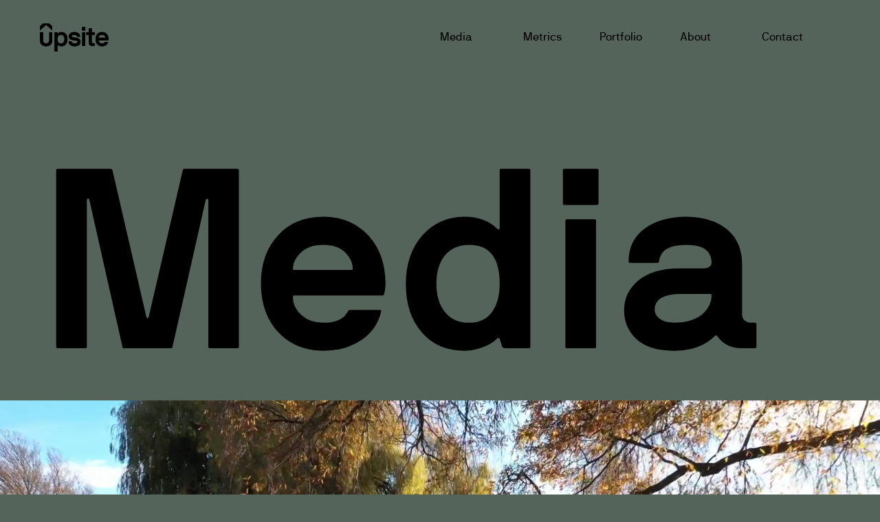

--- FILE ---
content_type: text/html; charset=UTF-8
request_url: https://upsite.nz/media/
body_size: 28511
content:
<!doctype html>
<html lang="en-US">
<head>
	<meta charset="UTF-8">
		<meta name="viewport" content="width=device-width, initial-scale=1">
	<link rel="profile" href="http://gmpg.org/xfn/11">
	<meta name='robots' content='index, follow, max-image-preview:large, max-snippet:-1, max-video-preview:-1' />

	<!-- This site is optimized with the Yoast SEO plugin v20.10 - https://yoast.com/wordpress/plugins/seo/ -->
	<title>MEDIA: Upsite Media | Video Production</title>
	<meta name="description" content="Our team specializes in promotional video production, giving businesses a way to stand out from the crowd." />
	<link rel="canonical" href="https://upsite.nz/media/" />
	<meta property="og:locale" content="en_US" />
	<meta property="og:type" content="article" />
	<meta property="og:title" content="MEDIA: Upsite Media | Video Production" />
	<meta property="og:description" content="Our team specializes in promotional video production, giving businesses a way to stand out from the crowd." />
	<meta property="og:url" content="https://upsite.nz/media/" />
	<meta property="og:site_name" content="Upsite" />
	<meta property="article:modified_time" content="2022-06-29T01:15:57+00:00" />
	<meta property="og:image" content="https://upsite.nz/wp-content/uploads/2021/09/upsite_media_shape.png" />
	<meta name="twitter:card" content="summary_large_image" />
	<meta name="twitter:label1" content="Est. reading time" />
	<meta name="twitter:data1" content="2 minutes" />
	<script type="application/ld+json" class="yoast-schema-graph">{"@context":"https://schema.org","@graph":[{"@type":"WebPage","@id":"https://upsite.nz/media/","url":"https://upsite.nz/media/","name":"MEDIA: Upsite Media | Video Production","isPartOf":{"@id":"https://upsite.nz/#website"},"primaryImageOfPage":{"@id":"https://upsite.nz/media/#primaryimage"},"image":{"@id":"https://upsite.nz/media/#primaryimage"},"thumbnailUrl":"https://upsite.nz/wp-content/uploads/2021/09/upsite_media_shape.png","datePublished":"2021-08-23T22:48:25+00:00","dateModified":"2022-06-29T01:15:57+00:00","description":"Our team specializes in promotional video production, giving businesses a way to stand out from the crowd.","breadcrumb":{"@id":"https://upsite.nz/media/#breadcrumb"},"inLanguage":"en-US","potentialAction":[{"@type":"ReadAction","target":["https://upsite.nz/media/"]}]},{"@type":"ImageObject","inLanguage":"en-US","@id":"https://upsite.nz/media/#primaryimage","url":"https://upsite.nz/wp-content/uploads/2021/09/upsite_media_shape.png","contentUrl":"https://upsite.nz/wp-content/uploads/2021/09/upsite_media_shape.png","width":10592,"height":3528},{"@type":"BreadcrumbList","@id":"https://upsite.nz/media/#breadcrumb","itemListElement":[{"@type":"ListItem","position":1,"name":"Home","item":"https://upsite.nz/"},{"@type":"ListItem","position":2,"name":"Media"}]},{"@type":"WebSite","@id":"https://upsite.nz/#website","url":"https://upsite.nz/","name":"Upsite","description":"Aerial Media &amp; Metrics","publisher":{"@id":"https://upsite.nz/#organization"},"potentialAction":[{"@type":"SearchAction","target":{"@type":"EntryPoint","urlTemplate":"https://upsite.nz/?s={search_term_string}"},"query-input":"required name=search_term_string"}],"inLanguage":"en-US"},{"@type":"Organization","@id":"https://upsite.nz/#organization","name":"Upsite","url":"https://upsite.nz/","logo":{"@type":"ImageObject","inLanguage":"en-US","@id":"https://upsite.nz/#/schema/logo/image/","url":"https://upsite.nz/wp-content/uploads/2021/08/Artboard-1.png","contentUrl":"https://upsite.nz/wp-content/uploads/2021/08/Artboard-1.png","width":512,"height":512,"caption":"Upsite"},"image":{"@id":"https://upsite.nz/#/schema/logo/image/"}}]}</script>
	<!-- / Yoast SEO plugin. -->


<link rel='dns-prefetch' href='//www.googletagmanager.com' />
<link rel="alternate" type="application/rss+xml" title="Upsite &raquo; Feed" href="https://upsite.nz/feed/" />
<link rel="alternate" type="application/rss+xml" title="Upsite &raquo; Comments Feed" href="https://upsite.nz/comments/feed/" />
<link rel="alternate" title="oEmbed (JSON)" type="application/json+oembed" href="https://upsite.nz/wp-json/oembed/1.0/embed?url=https%3A%2F%2Fupsite.nz%2Fmedia%2F" />
<link rel="alternate" title="oEmbed (XML)" type="text/xml+oembed" href="https://upsite.nz/wp-json/oembed/1.0/embed?url=https%3A%2F%2Fupsite.nz%2Fmedia%2F&#038;format=xml" />
<style id='wp-img-auto-sizes-contain-inline-css' type='text/css'>
img:is([sizes=auto i],[sizes^="auto," i]){contain-intrinsic-size:3000px 1500px}
/*# sourceURL=wp-img-auto-sizes-contain-inline-css */
</style>
<style id='wp-emoji-styles-inline-css' type='text/css'>

	img.wp-smiley, img.emoji {
		display: inline !important;
		border: none !important;
		box-shadow: none !important;
		height: 1em !important;
		width: 1em !important;
		margin: 0 0.07em !important;
		vertical-align: -0.1em !important;
		background: none !important;
		padding: 0 !important;
	}
/*# sourceURL=wp-emoji-styles-inline-css */
</style>
<link rel='stylesheet' id='wp-block-library-css' href='https://upsite.nz/wp-includes/css/dist/block-library/style.min.css?ver=6.9' type='text/css' media='all' />
<style id='global-styles-inline-css' type='text/css'>
:root{--wp--preset--aspect-ratio--square: 1;--wp--preset--aspect-ratio--4-3: 4/3;--wp--preset--aspect-ratio--3-4: 3/4;--wp--preset--aspect-ratio--3-2: 3/2;--wp--preset--aspect-ratio--2-3: 2/3;--wp--preset--aspect-ratio--16-9: 16/9;--wp--preset--aspect-ratio--9-16: 9/16;--wp--preset--color--black: #000000;--wp--preset--color--cyan-bluish-gray: #abb8c3;--wp--preset--color--white: #ffffff;--wp--preset--color--pale-pink: #f78da7;--wp--preset--color--vivid-red: #cf2e2e;--wp--preset--color--luminous-vivid-orange: #ff6900;--wp--preset--color--luminous-vivid-amber: #fcb900;--wp--preset--color--light-green-cyan: #7bdcb5;--wp--preset--color--vivid-green-cyan: #00d084;--wp--preset--color--pale-cyan-blue: #8ed1fc;--wp--preset--color--vivid-cyan-blue: #0693e3;--wp--preset--color--vivid-purple: #9b51e0;--wp--preset--gradient--vivid-cyan-blue-to-vivid-purple: linear-gradient(135deg,rgb(6,147,227) 0%,rgb(155,81,224) 100%);--wp--preset--gradient--light-green-cyan-to-vivid-green-cyan: linear-gradient(135deg,rgb(122,220,180) 0%,rgb(0,208,130) 100%);--wp--preset--gradient--luminous-vivid-amber-to-luminous-vivid-orange: linear-gradient(135deg,rgb(252,185,0) 0%,rgb(255,105,0) 100%);--wp--preset--gradient--luminous-vivid-orange-to-vivid-red: linear-gradient(135deg,rgb(255,105,0) 0%,rgb(207,46,46) 100%);--wp--preset--gradient--very-light-gray-to-cyan-bluish-gray: linear-gradient(135deg,rgb(238,238,238) 0%,rgb(169,184,195) 100%);--wp--preset--gradient--cool-to-warm-spectrum: linear-gradient(135deg,rgb(74,234,220) 0%,rgb(151,120,209) 20%,rgb(207,42,186) 40%,rgb(238,44,130) 60%,rgb(251,105,98) 80%,rgb(254,248,76) 100%);--wp--preset--gradient--blush-light-purple: linear-gradient(135deg,rgb(255,206,236) 0%,rgb(152,150,240) 100%);--wp--preset--gradient--blush-bordeaux: linear-gradient(135deg,rgb(254,205,165) 0%,rgb(254,45,45) 50%,rgb(107,0,62) 100%);--wp--preset--gradient--luminous-dusk: linear-gradient(135deg,rgb(255,203,112) 0%,rgb(199,81,192) 50%,rgb(65,88,208) 100%);--wp--preset--gradient--pale-ocean: linear-gradient(135deg,rgb(255,245,203) 0%,rgb(182,227,212) 50%,rgb(51,167,181) 100%);--wp--preset--gradient--electric-grass: linear-gradient(135deg,rgb(202,248,128) 0%,rgb(113,206,126) 100%);--wp--preset--gradient--midnight: linear-gradient(135deg,rgb(2,3,129) 0%,rgb(40,116,252) 100%);--wp--preset--font-size--small: 13px;--wp--preset--font-size--medium: 20px;--wp--preset--font-size--large: 36px;--wp--preset--font-size--x-large: 42px;--wp--preset--spacing--20: 0.44rem;--wp--preset--spacing--30: 0.67rem;--wp--preset--spacing--40: 1rem;--wp--preset--spacing--50: 1.5rem;--wp--preset--spacing--60: 2.25rem;--wp--preset--spacing--70: 3.38rem;--wp--preset--spacing--80: 5.06rem;--wp--preset--shadow--natural: 6px 6px 9px rgba(0, 0, 0, 0.2);--wp--preset--shadow--deep: 12px 12px 50px rgba(0, 0, 0, 0.4);--wp--preset--shadow--sharp: 6px 6px 0px rgba(0, 0, 0, 0.2);--wp--preset--shadow--outlined: 6px 6px 0px -3px rgb(255, 255, 255), 6px 6px rgb(0, 0, 0);--wp--preset--shadow--crisp: 6px 6px 0px rgb(0, 0, 0);}:where(.is-layout-flex){gap: 0.5em;}:where(.is-layout-grid){gap: 0.5em;}body .is-layout-flex{display: flex;}.is-layout-flex{flex-wrap: wrap;align-items: center;}.is-layout-flex > :is(*, div){margin: 0;}body .is-layout-grid{display: grid;}.is-layout-grid > :is(*, div){margin: 0;}:where(.wp-block-columns.is-layout-flex){gap: 2em;}:where(.wp-block-columns.is-layout-grid){gap: 2em;}:where(.wp-block-post-template.is-layout-flex){gap: 1.25em;}:where(.wp-block-post-template.is-layout-grid){gap: 1.25em;}.has-black-color{color: var(--wp--preset--color--black) !important;}.has-cyan-bluish-gray-color{color: var(--wp--preset--color--cyan-bluish-gray) !important;}.has-white-color{color: var(--wp--preset--color--white) !important;}.has-pale-pink-color{color: var(--wp--preset--color--pale-pink) !important;}.has-vivid-red-color{color: var(--wp--preset--color--vivid-red) !important;}.has-luminous-vivid-orange-color{color: var(--wp--preset--color--luminous-vivid-orange) !important;}.has-luminous-vivid-amber-color{color: var(--wp--preset--color--luminous-vivid-amber) !important;}.has-light-green-cyan-color{color: var(--wp--preset--color--light-green-cyan) !important;}.has-vivid-green-cyan-color{color: var(--wp--preset--color--vivid-green-cyan) !important;}.has-pale-cyan-blue-color{color: var(--wp--preset--color--pale-cyan-blue) !important;}.has-vivid-cyan-blue-color{color: var(--wp--preset--color--vivid-cyan-blue) !important;}.has-vivid-purple-color{color: var(--wp--preset--color--vivid-purple) !important;}.has-black-background-color{background-color: var(--wp--preset--color--black) !important;}.has-cyan-bluish-gray-background-color{background-color: var(--wp--preset--color--cyan-bluish-gray) !important;}.has-white-background-color{background-color: var(--wp--preset--color--white) !important;}.has-pale-pink-background-color{background-color: var(--wp--preset--color--pale-pink) !important;}.has-vivid-red-background-color{background-color: var(--wp--preset--color--vivid-red) !important;}.has-luminous-vivid-orange-background-color{background-color: var(--wp--preset--color--luminous-vivid-orange) !important;}.has-luminous-vivid-amber-background-color{background-color: var(--wp--preset--color--luminous-vivid-amber) !important;}.has-light-green-cyan-background-color{background-color: var(--wp--preset--color--light-green-cyan) !important;}.has-vivid-green-cyan-background-color{background-color: var(--wp--preset--color--vivid-green-cyan) !important;}.has-pale-cyan-blue-background-color{background-color: var(--wp--preset--color--pale-cyan-blue) !important;}.has-vivid-cyan-blue-background-color{background-color: var(--wp--preset--color--vivid-cyan-blue) !important;}.has-vivid-purple-background-color{background-color: var(--wp--preset--color--vivid-purple) !important;}.has-black-border-color{border-color: var(--wp--preset--color--black) !important;}.has-cyan-bluish-gray-border-color{border-color: var(--wp--preset--color--cyan-bluish-gray) !important;}.has-white-border-color{border-color: var(--wp--preset--color--white) !important;}.has-pale-pink-border-color{border-color: var(--wp--preset--color--pale-pink) !important;}.has-vivid-red-border-color{border-color: var(--wp--preset--color--vivid-red) !important;}.has-luminous-vivid-orange-border-color{border-color: var(--wp--preset--color--luminous-vivid-orange) !important;}.has-luminous-vivid-amber-border-color{border-color: var(--wp--preset--color--luminous-vivid-amber) !important;}.has-light-green-cyan-border-color{border-color: var(--wp--preset--color--light-green-cyan) !important;}.has-vivid-green-cyan-border-color{border-color: var(--wp--preset--color--vivid-green-cyan) !important;}.has-pale-cyan-blue-border-color{border-color: var(--wp--preset--color--pale-cyan-blue) !important;}.has-vivid-cyan-blue-border-color{border-color: var(--wp--preset--color--vivid-cyan-blue) !important;}.has-vivid-purple-border-color{border-color: var(--wp--preset--color--vivid-purple) !important;}.has-vivid-cyan-blue-to-vivid-purple-gradient-background{background: var(--wp--preset--gradient--vivid-cyan-blue-to-vivid-purple) !important;}.has-light-green-cyan-to-vivid-green-cyan-gradient-background{background: var(--wp--preset--gradient--light-green-cyan-to-vivid-green-cyan) !important;}.has-luminous-vivid-amber-to-luminous-vivid-orange-gradient-background{background: var(--wp--preset--gradient--luminous-vivid-amber-to-luminous-vivid-orange) !important;}.has-luminous-vivid-orange-to-vivid-red-gradient-background{background: var(--wp--preset--gradient--luminous-vivid-orange-to-vivid-red) !important;}.has-very-light-gray-to-cyan-bluish-gray-gradient-background{background: var(--wp--preset--gradient--very-light-gray-to-cyan-bluish-gray) !important;}.has-cool-to-warm-spectrum-gradient-background{background: var(--wp--preset--gradient--cool-to-warm-spectrum) !important;}.has-blush-light-purple-gradient-background{background: var(--wp--preset--gradient--blush-light-purple) !important;}.has-blush-bordeaux-gradient-background{background: var(--wp--preset--gradient--blush-bordeaux) !important;}.has-luminous-dusk-gradient-background{background: var(--wp--preset--gradient--luminous-dusk) !important;}.has-pale-ocean-gradient-background{background: var(--wp--preset--gradient--pale-ocean) !important;}.has-electric-grass-gradient-background{background: var(--wp--preset--gradient--electric-grass) !important;}.has-midnight-gradient-background{background: var(--wp--preset--gradient--midnight) !important;}.has-small-font-size{font-size: var(--wp--preset--font-size--small) !important;}.has-medium-font-size{font-size: var(--wp--preset--font-size--medium) !important;}.has-large-font-size{font-size: var(--wp--preset--font-size--large) !important;}.has-x-large-font-size{font-size: var(--wp--preset--font-size--x-large) !important;}
/*# sourceURL=global-styles-inline-css */
</style>

<style id='classic-theme-styles-inline-css' type='text/css'>
/*! This file is auto-generated */
.wp-block-button__link{color:#fff;background-color:#32373c;border-radius:9999px;box-shadow:none;text-decoration:none;padding:calc(.667em + 2px) calc(1.333em + 2px);font-size:1.125em}.wp-block-file__button{background:#32373c;color:#fff;text-decoration:none}
/*# sourceURL=/wp-includes/css/classic-themes.min.css */
</style>
<link rel='stylesheet' id='ae-pro-css-css' href='https://upsite.nz/wp-content/plugins/anywhere-elementor-pro/includes/assets/css/ae-pro.min.css?ver=2.20.4' type='text/css' media='all' />
<link rel='stylesheet' id='EasyPageTransitionStyles-css' href='https://upsite.nz/wp-content/plugins/easy-page-transition/public/frontend/transition-styles/fade-out-fade-in.css?ver=6.9' type='text/css' media='all' />
<link rel='stylesheet' id='vegas-css-css' href='https://upsite.nz/wp-content/plugins/anywhere-elementor-pro/includes/assets/lib/vegas/vegas.min.css?ver=2.4.0' type='text/css' media='all' />
<link rel='stylesheet' id='hello-elementor-css' href='https://upsite.nz/wp-content/themes/hello-elementor/style.min.css?ver=2.4.1' type='text/css' media='all' />
<link rel='stylesheet' id='hello-elementor-theme-style-css' href='https://upsite.nz/wp-content/themes/hello-elementor/theme.min.css?ver=2.4.1' type='text/css' media='all' />
<link rel='stylesheet' id='elementor-icons-css' href='https://upsite.nz/wp-content/plugins/elementor/assets/lib/eicons/css/elementor-icons.min.css?ver=5.20.0' type='text/css' media='all' />
<link rel='stylesheet' id='elementor-frontend-css' href='https://upsite.nz/wp-content/plugins/elementor/assets/css/frontend-lite.min.css?ver=3.14.1' type='text/css' media='all' />
<style id='elementor-frontend-inline-css' type='text/css'>
.elementor-kit-8{--e-global-color-primary:#302B29;--e-global-color-secondary:#E0D7D3;--e-global-color-text:#000000;--e-global-color-accent:#55645B;--e-global-color-b562756:#FFFFFF;--e-global-color-7acf04c:#FFFFFF80;--e-global-typography-primary-font-family:"Main Upsite Font";--e-global-typography-primary-font-size:18vw;--e-global-typography-primary-font-weight:bold;--e-global-typography-primary-line-height:0.9em;--e-global-typography-primary-letter-spacing:-0.4px;--e-global-typography-secondary-font-family:"Main Upsite Font";--e-global-typography-secondary-font-size:14vw;--e-global-typography-secondary-font-weight:bold;--e-global-typography-secondary-line-height:0.9em;--e-global-typography-secondary-letter-spacing:-0.4px;--e-global-typography-text-font-family:"Main Upsite Font";--e-global-typography-text-font-size:10vw;--e-global-typography-text-font-weight:bold;--e-global-typography-text-line-height:0.9em;--e-global-typography-text-letter-spacing:0px;--e-global-typography-accent-font-family:"Main Upsite Font";--e-global-typography-accent-font-size:6.8vw;--e-global-typography-accent-font-weight:300;--e-global-typography-accent-line-height:0.98em;--e-global-typography-ef71a10-font-family:"Main Upsite Font";--e-global-typography-ef71a10-font-size:50px;--e-global-typography-ef71a10-font-weight:bold;--e-global-typography-ff70028-font-family:"Main Upsite Font";--e-global-typography-ff70028-font-size:40px;--e-global-typography-ff70028-font-weight:bold;--e-global-typography-c68ca67-font-family:"Main Upsite Font";--e-global-typography-c68ca67-font-size:30px;--e-global-typography-c68ca67-font-weight:300;--e-global-typography-c68ca67-line-height:36px;--e-global-typography-55c18cd-font-family:"Main Upsite Font";--e-global-typography-55c18cd-font-size:20px;--e-global-typography-55c18cd-font-weight:300;--e-global-typography-55c18cd-line-height:26px;--e-global-typography-3561834-font-family:"Main Upsite Font";--e-global-typography-3561834-font-size:16px;--e-global-typography-3561834-font-weight:300;--e-global-typography-3561834-line-height:20px;--e-global-typography-02ab842-font-family:"Main Upsite Font";--e-global-typography-02ab842-font-size:16px;--e-global-typography-02ab842-font-weight:300;--e-global-typography-3da5ab0-font-family:"Main Upsite Font";--e-global-typography-3da5ab0-font-size:100px;--e-global-typography-3da5ab0-font-weight:normal;--e-global-typography-3da5ab0-line-height:100px;--e-global-typography-3da5ab0-letter-spacing:-4.3px;}.elementor-kit-8 a{color:var( --e-global-color-secondary );}.elementor-kit-8 a:hover{color:var( --e-global-color-secondary );text-decoration:underline;}.elementor-section.elementor-section-boxed > .elementor-container{max-width:1140px;}.e-con{--container-max-width:1140px;}.elementor-widget:not(:last-child){margin-bottom:20px;}.elementor-element{--widgets-spacing:20px;}{}h1.entry-title{display:var(--page-title-display);}.elementor-kit-8 e-page-transition{background-color:#FFBC7D;}.site-header{padding-right:0px;padding-left:0px;}@media(max-width:1024px){.elementor-kit-8{--e-global-typography-3da5ab0-font-size:84px;--e-global-typography-3da5ab0-line-height:84px;}.elementor-section.elementor-section-boxed > .elementor-container{max-width:1024px;}.e-con{--container-max-width:1024px;}}@media(max-width:767px){.elementor-kit-8{--e-global-typography-3da5ab0-font-size:30px;--e-global-typography-3da5ab0-line-height:30px;--e-global-typography-3da5ab0-letter-spacing:-1px;}.elementor-section.elementor-section-boxed > .elementor-container{max-width:767px;}.e-con{--container-max-width:767px;}}/* Start Custom Fonts CSS */@font-face {
	font-family: 'Main Upsite Font';
	font-style: normal;
	font-weight: normal;
	font-display: auto;
	src: url('https://upsite.nz/wp-content/uploads/2021/08/NB-International-Pro-Regular.woff') format('woff');
}
@font-face {
	font-family: 'Main Upsite Font';
	font-style: normal;
	font-weight: bold;
	font-display: auto;
	src: url('https://upsite.nz/wp-content/uploads/2021/08/NB-International-Pro-Bold.woff') format('woff');
}
/* End Custom Fonts CSS */
.elementor-widget-heading .elementor-heading-title{color:var( --e-global-color-primary );font-family:var( --e-global-typography-primary-font-family ), Sans-serif;font-size:var( --e-global-typography-primary-font-size );font-weight:var( --e-global-typography-primary-font-weight );line-height:var( --e-global-typography-primary-line-height );letter-spacing:var( --e-global-typography-primary-letter-spacing );}.elementor-widget-image .widget-image-caption{color:var( --e-global-color-text );font-family:var( --e-global-typography-text-font-family ), Sans-serif;font-size:var( --e-global-typography-text-font-size );font-weight:var( --e-global-typography-text-font-weight );line-height:var( --e-global-typography-text-line-height );letter-spacing:var( --e-global-typography-text-letter-spacing );}.elementor-widget-text-editor{color:var( --e-global-color-text );font-family:var( --e-global-typography-text-font-family ), Sans-serif;font-size:var( --e-global-typography-text-font-size );font-weight:var( --e-global-typography-text-font-weight );line-height:var( --e-global-typography-text-line-height );letter-spacing:var( --e-global-typography-text-letter-spacing );}.elementor-widget-text-editor.elementor-drop-cap-view-stacked .elementor-drop-cap{background-color:var( --e-global-color-primary );}.elementor-widget-text-editor.elementor-drop-cap-view-framed .elementor-drop-cap, .elementor-widget-text-editor.elementor-drop-cap-view-default .elementor-drop-cap{color:var( --e-global-color-primary );border-color:var( --e-global-color-primary );}.elementor-widget-button .elementor-button{font-family:var( --e-global-typography-accent-font-family ), Sans-serif;font-size:var( --e-global-typography-accent-font-size );font-weight:var( --e-global-typography-accent-font-weight );line-height:var( --e-global-typography-accent-line-height );background-color:var( --e-global-color-accent );}.elementor-widget-divider{--divider-color:var( --e-global-color-secondary );}.elementor-widget-divider .elementor-divider__text{color:var( --e-global-color-secondary );font-family:var( --e-global-typography-secondary-font-family ), Sans-serif;font-size:var( --e-global-typography-secondary-font-size );font-weight:var( --e-global-typography-secondary-font-weight );line-height:var( --e-global-typography-secondary-line-height );letter-spacing:var( --e-global-typography-secondary-letter-spacing );}.elementor-widget-divider.elementor-view-stacked .elementor-icon{background-color:var( --e-global-color-secondary );}.elementor-widget-divider.elementor-view-framed .elementor-icon, .elementor-widget-divider.elementor-view-default .elementor-icon{color:var( --e-global-color-secondary );border-color:var( --e-global-color-secondary );}.elementor-widget-divider.elementor-view-framed .elementor-icon, .elementor-widget-divider.elementor-view-default .elementor-icon svg{fill:var( --e-global-color-secondary );}.elementor-widget-image-box .elementor-image-box-title{color:var( --e-global-color-primary );font-family:var( --e-global-typography-primary-font-family ), Sans-serif;font-size:var( --e-global-typography-primary-font-size );font-weight:var( --e-global-typography-primary-font-weight );line-height:var( --e-global-typography-primary-line-height );letter-spacing:var( --e-global-typography-primary-letter-spacing );}.elementor-widget-image-box .elementor-image-box-description{color:var( --e-global-color-text );font-family:var( --e-global-typography-text-font-family ), Sans-serif;font-size:var( --e-global-typography-text-font-size );font-weight:var( --e-global-typography-text-font-weight );line-height:var( --e-global-typography-text-line-height );letter-spacing:var( --e-global-typography-text-letter-spacing );}.elementor-widget-icon.elementor-view-stacked .elementor-icon{background-color:var( --e-global-color-primary );}.elementor-widget-icon.elementor-view-framed .elementor-icon, .elementor-widget-icon.elementor-view-default .elementor-icon{color:var( --e-global-color-primary );border-color:var( --e-global-color-primary );}.elementor-widget-icon.elementor-view-framed .elementor-icon, .elementor-widget-icon.elementor-view-default .elementor-icon svg{fill:var( --e-global-color-primary );}.elementor-widget-icon-box.elementor-view-stacked .elementor-icon{background-color:var( --e-global-color-primary );}.elementor-widget-icon-box.elementor-view-framed .elementor-icon, .elementor-widget-icon-box.elementor-view-default .elementor-icon{fill:var( --e-global-color-primary );color:var( --e-global-color-primary );border-color:var( --e-global-color-primary );}.elementor-widget-icon-box .elementor-icon-box-title{color:var( --e-global-color-primary );}.elementor-widget-icon-box .elementor-icon-box-title, .elementor-widget-icon-box .elementor-icon-box-title a{font-family:var( --e-global-typography-primary-font-family ), Sans-serif;font-size:var( --e-global-typography-primary-font-size );font-weight:var( --e-global-typography-primary-font-weight );line-height:var( --e-global-typography-primary-line-height );letter-spacing:var( --e-global-typography-primary-letter-spacing );}.elementor-widget-icon-box .elementor-icon-box-description{color:var( --e-global-color-text );font-family:var( --e-global-typography-text-font-family ), Sans-serif;font-size:var( --e-global-typography-text-font-size );font-weight:var( --e-global-typography-text-font-weight );line-height:var( --e-global-typography-text-line-height );letter-spacing:var( --e-global-typography-text-letter-spacing );}.elementor-widget-star-rating .elementor-star-rating__title{color:var( --e-global-color-text );font-family:var( --e-global-typography-text-font-family ), Sans-serif;font-size:var( --e-global-typography-text-font-size );font-weight:var( --e-global-typography-text-font-weight );line-height:var( --e-global-typography-text-line-height );letter-spacing:var( --e-global-typography-text-letter-spacing );}.elementor-widget-image-gallery .gallery-item .gallery-caption{font-family:var( --e-global-typography-accent-font-family ), Sans-serif;font-size:var( --e-global-typography-accent-font-size );font-weight:var( --e-global-typography-accent-font-weight );line-height:var( --e-global-typography-accent-line-height );}.elementor-widget-icon-list .elementor-icon-list-item:not(:last-child):after{border-color:var( --e-global-color-text );}.elementor-widget-icon-list .elementor-icon-list-icon i{color:var( --e-global-color-primary );}.elementor-widget-icon-list .elementor-icon-list-icon svg{fill:var( --e-global-color-primary );}.elementor-widget-icon-list .elementor-icon-list-item > .elementor-icon-list-text, .elementor-widget-icon-list .elementor-icon-list-item > a{font-family:var( --e-global-typography-text-font-family ), Sans-serif;font-size:var( --e-global-typography-text-font-size );font-weight:var( --e-global-typography-text-font-weight );line-height:var( --e-global-typography-text-line-height );letter-spacing:var( --e-global-typography-text-letter-spacing );}.elementor-widget-icon-list .elementor-icon-list-text{color:var( --e-global-color-secondary );}.elementor-widget-counter .elementor-counter-number-wrapper{color:var( --e-global-color-primary );font-family:var( --e-global-typography-primary-font-family ), Sans-serif;font-size:var( --e-global-typography-primary-font-size );font-weight:var( --e-global-typography-primary-font-weight );line-height:var( --e-global-typography-primary-line-height );letter-spacing:var( --e-global-typography-primary-letter-spacing );}.elementor-widget-counter .elementor-counter-title{color:var( --e-global-color-secondary );font-family:var( --e-global-typography-secondary-font-family ), Sans-serif;font-size:var( --e-global-typography-secondary-font-size );font-weight:var( --e-global-typography-secondary-font-weight );line-height:var( --e-global-typography-secondary-line-height );letter-spacing:var( --e-global-typography-secondary-letter-spacing );}.elementor-widget-progress .elementor-progress-wrapper .elementor-progress-bar{background-color:var( --e-global-color-primary );}.elementor-widget-progress .elementor-title{color:var( --e-global-color-primary );font-family:var( --e-global-typography-text-font-family ), Sans-serif;font-size:var( --e-global-typography-text-font-size );font-weight:var( --e-global-typography-text-font-weight );line-height:var( --e-global-typography-text-line-height );letter-spacing:var( --e-global-typography-text-letter-spacing );}.elementor-widget-testimonial .elementor-testimonial-content{color:var( --e-global-color-text );font-family:var( --e-global-typography-text-font-family ), Sans-serif;font-size:var( --e-global-typography-text-font-size );font-weight:var( --e-global-typography-text-font-weight );line-height:var( --e-global-typography-text-line-height );letter-spacing:var( --e-global-typography-text-letter-spacing );}.elementor-widget-testimonial .elementor-testimonial-name{color:var( --e-global-color-primary );font-family:var( --e-global-typography-primary-font-family ), Sans-serif;font-size:var( --e-global-typography-primary-font-size );font-weight:var( --e-global-typography-primary-font-weight );line-height:var( --e-global-typography-primary-line-height );letter-spacing:var( --e-global-typography-primary-letter-spacing );}.elementor-widget-testimonial .elementor-testimonial-job{color:var( --e-global-color-secondary );font-family:var( --e-global-typography-secondary-font-family ), Sans-serif;font-size:var( --e-global-typography-secondary-font-size );font-weight:var( --e-global-typography-secondary-font-weight );line-height:var( --e-global-typography-secondary-line-height );letter-spacing:var( --e-global-typography-secondary-letter-spacing );}.elementor-widget-tabs .elementor-tab-title, .elementor-widget-tabs .elementor-tab-title a{color:var( --e-global-color-primary );}.elementor-widget-tabs .elementor-tab-title.elementor-active,
					 .elementor-widget-tabs .elementor-tab-title.elementor-active a{color:var( --e-global-color-accent );}.elementor-widget-tabs .elementor-tab-title{font-family:var( --e-global-typography-primary-font-family ), Sans-serif;font-size:var( --e-global-typography-primary-font-size );font-weight:var( --e-global-typography-primary-font-weight );line-height:var( --e-global-typography-primary-line-height );letter-spacing:var( --e-global-typography-primary-letter-spacing );}.elementor-widget-tabs .elementor-tab-content{color:var( --e-global-color-text );font-family:var( --e-global-typography-text-font-family ), Sans-serif;font-size:var( --e-global-typography-text-font-size );font-weight:var( --e-global-typography-text-font-weight );line-height:var( --e-global-typography-text-line-height );letter-spacing:var( --e-global-typography-text-letter-spacing );}.elementor-widget-accordion .elementor-accordion-icon, .elementor-widget-accordion .elementor-accordion-title{color:var( --e-global-color-primary );}.elementor-widget-accordion .elementor-accordion-icon svg{fill:var( --e-global-color-primary );}.elementor-widget-accordion .elementor-active .elementor-accordion-icon, .elementor-widget-accordion .elementor-active .elementor-accordion-title{color:var( --e-global-color-accent );}.elementor-widget-accordion .elementor-active .elementor-accordion-icon svg{fill:var( --e-global-color-accent );}.elementor-widget-accordion .elementor-accordion-title{font-family:var( --e-global-typography-primary-font-family ), Sans-serif;font-size:var( --e-global-typography-primary-font-size );font-weight:var( --e-global-typography-primary-font-weight );line-height:var( --e-global-typography-primary-line-height );letter-spacing:var( --e-global-typography-primary-letter-spacing );}.elementor-widget-accordion .elementor-tab-content{color:var( --e-global-color-text );font-family:var( --e-global-typography-text-font-family ), Sans-serif;font-size:var( --e-global-typography-text-font-size );font-weight:var( --e-global-typography-text-font-weight );line-height:var( --e-global-typography-text-line-height );letter-spacing:var( --e-global-typography-text-letter-spacing );}.elementor-widget-toggle .elementor-toggle-title, .elementor-widget-toggle .elementor-toggle-icon{color:var( --e-global-color-primary );}.elementor-widget-toggle .elementor-toggle-icon svg{fill:var( --e-global-color-primary );}.elementor-widget-toggle .elementor-tab-title.elementor-active a, .elementor-widget-toggle .elementor-tab-title.elementor-active .elementor-toggle-icon{color:var( --e-global-color-accent );}.elementor-widget-toggle .elementor-toggle-title{font-family:var( --e-global-typography-primary-font-family ), Sans-serif;font-size:var( --e-global-typography-primary-font-size );font-weight:var( --e-global-typography-primary-font-weight );line-height:var( --e-global-typography-primary-line-height );letter-spacing:var( --e-global-typography-primary-letter-spacing );}.elementor-widget-toggle .elementor-tab-content{color:var( --e-global-color-text );font-family:var( --e-global-typography-text-font-family ), Sans-serif;font-size:var( --e-global-typography-text-font-size );font-weight:var( --e-global-typography-text-font-weight );line-height:var( --e-global-typography-text-line-height );letter-spacing:var( --e-global-typography-text-letter-spacing );}.elementor-widget-alert .elementor-alert-title{font-family:var( --e-global-typography-primary-font-family ), Sans-serif;font-size:var( --e-global-typography-primary-font-size );font-weight:var( --e-global-typography-primary-font-weight );line-height:var( --e-global-typography-primary-line-height );letter-spacing:var( --e-global-typography-primary-letter-spacing );}.elementor-widget-alert .elementor-alert-description{font-family:var( --e-global-typography-text-font-family ), Sans-serif;font-size:var( --e-global-typography-text-font-size );font-weight:var( --e-global-typography-text-font-weight );line-height:var( --e-global-typography-text-line-height );letter-spacing:var( --e-global-typography-text-letter-spacing );}.elementor-widget-ae-author .ae-author-meta-wrapper a{color:var( --e-global-color-text );}.elementor-widget-ae-author .ae-author-meta-wrapper{color:var( --e-global-color-text );}.elementor-widget-ae-author .ae-author-meta-wrapper icon-wrapper{color:var( --e-global-color-text );}.elementor-widget-ae-author .ae-author-meta-wrapper a:hover{color:var( --e-global-color-text );}.elementor-widget-ae-author .ae-author-meta-wrapper:hover{color:var( --e-global-color-text );}.elementor-widget-ae-author .ae-author-meta-wrapper:hover icon-wrapper{color:var( --e-global-color-text );}.elementor-widget-ae-author .ae-author-meta-wrapper {font-family:var( --e-global-typography-text-font-family ), Sans-serif;font-size:var( --e-global-typography-text-font-size );font-weight:var( --e-global-typography-text-font-weight );line-height:var( --e-global-typography-text-line-height );letter-spacing:var( --e-global-typography-text-letter-spacing );}.elementor-widget-ae-breadcrumb span span, .elementor-widget-ae-breadcrumb span.separator{color:var( --e-global-color-secondary );}.elementor-widget-ae-breadcrumb a{color:var( --e-global-color-primary );font-family:var( --e-global-typography-primary-font-family ), Sans-serif;font-size:var( --e-global-typography-primary-font-size );font-weight:var( --e-global-typography-primary-font-weight );line-height:var( --e-global-typography-primary-line-height );letter-spacing:var( --e-global-typography-primary-letter-spacing );}.elementor-widget-ae-breadcrumb a:hover{color:var( --e-global-color-primary );font-family:var( --e-global-typography-text-font-family ), Sans-serif;font-size:var( --e-global-typography-text-font-size );font-weight:var( --e-global-typography-text-font-weight );line-height:var( --e-global-typography-text-line-height );letter-spacing:var( --e-global-typography-text-letter-spacing );}.elementor-widget-ae-breadcrumb span .breadcrumb_last, .elementor-widget-ae-breadcrumb span.last{color:var( --e-global-color-secondary );}.elementor-widget-ae-breadcrumb{font-family:var( --e-global-typography-text-font-family ), Sans-serif;font-size:var( --e-global-typography-text-font-size );font-weight:var( --e-global-typography-text-font-weight );line-height:var( --e-global-typography-text-line-height );letter-spacing:var( --e-global-typography-text-letter-spacing );}.elementor-widget-ae-custom-field .ae-element-custom-field{color:var( --e-global-color-accent );font-family:var( --e-global-typography-accent-font-family ), Sans-serif;font-size:var( --e-global-typography-accent-font-size );font-weight:var( --e-global-typography-accent-font-weight );line-height:var( --e-global-typography-accent-line-height );}.elementor-widget-ae-custom-field .icon-wrapper i{color:var( --e-global-color-primary );}.elementor-widget-ae-custom-field .ae-element-custom-field-label{color:var( --e-global-color-accent );font-family:var( --e-global-typography-accent-font-family ), Sans-serif;font-size:var( --e-global-typography-accent-font-size );font-weight:var( --e-global-typography-accent-font-weight );line-height:var( --e-global-typography-accent-line-height );}.elementor-widget-ae-portfolio .infinite-scroll-last{font-family:var( --e-global-typography-primary-font-family ), Sans-serif;font-size:var( --e-global-typography-primary-font-size );font-weight:var( --e-global-typography-primary-font-weight );line-height:var( --e-global-typography-primary-line-height );letter-spacing:var( --e-global-typography-primary-letter-spacing );color:var( --e-global-color-primary );}.elementor-widget-ae-portfolio .view-more-button{font-family:var( --e-global-typography-text-font-family ), Sans-serif;font-size:var( --e-global-typography-text-font-size );font-weight:var( --e-global-typography-text-font-weight );line-height:var( --e-global-typography-text-line-height );letter-spacing:var( --e-global-typography-text-letter-spacing );color:var( --e-global-color-text );background-color:var( --e-global-color-primary );}.elementor-widget-ae-portfolio .view-more-button:hover{color:var( --e-global-color-text );background-color:var( --e-global-color-primary );border-color:var( --e-global-color-text );}.elementor-widget-ae-portfolio .filter-items{font-family:var( --e-global-typography-secondary-font-family ), Sans-serif;font-size:var( --e-global-typography-secondary-font-size );font-weight:var( --e-global-typography-secondary-font-weight );line-height:var( --e-global-typography-secondary-line-height );letter-spacing:var( --e-global-typography-secondary-letter-spacing );}.elementor-widget-ae-portfolio .filter-label{font-family:var( --e-global-typography-secondary-font-family ), Sans-serif;font-size:var( --e-global-typography-secondary-font-size );font-weight:var( --e-global-typography-secondary-font-weight );line-height:var( --e-global-typography-secondary-line-height );letter-spacing:var( --e-global-typography-secondary-letter-spacing );color:var( --e-global-color-secondary );}.elementor-widget-ae-portfolio .filter-items a{color:var( --e-global-color-primary );}.elementor-widget-ae-portfolio .filter-items:hover a, .elementor-widget-ae-portfolio .filter-items.active a{color:var( --e-global-color-secondary );}.elementor-widget-ae-portfolio .filter-items:hover, .elementor-widget-ae-portfolio .filter-items.active{background-color:var( --e-global-color-primary );border-color:var( --e-global-color-secondary );}.elementor-widget-ae-post-blocks .infinite-scroll-last{font-family:var( --e-global-typography-primary-font-family ), Sans-serif;font-size:var( --e-global-typography-primary-font-size );font-weight:var( --e-global-typography-primary-font-weight );line-height:var( --e-global-typography-primary-line-height );letter-spacing:var( --e-global-typography-primary-letter-spacing );color:var( --e-global-color-primary );}.elementor-widget-ae-post-blocks .view-more-button{font-family:var( --e-global-typography-text-font-family ), Sans-serif;font-size:var( --e-global-typography-text-font-size );font-weight:var( --e-global-typography-text-font-weight );line-height:var( --e-global-typography-text-line-height );letter-spacing:var( --e-global-typography-text-letter-spacing );color:var( --e-global-color-text );background-color:var( --e-global-color-primary );}.elementor-widget-ae-post-blocks .view-more-button:hover{color:var( --e-global-color-text );background-color:var( --e-global-color-primary );border-color:var( --e-global-color-text );}.elementor-widget-ae-post-blocks-adv .ae-accordion .ae-tab-title{color:var( --e-global-color-primary );font-family:var( --e-global-typography-primary-font-family ), Sans-serif;font-size:var( --e-global-typography-primary-font-size );font-weight:var( --e-global-typography-primary-font-weight );line-height:var( --e-global-typography-primary-line-height );letter-spacing:var( --e-global-typography-primary-letter-spacing );}.elementor-widget-ae-post-blocks-adv .ae-accordion .ae-tab-title.ae-active{color:var( --e-global-color-accent );}.elementor-widget-ae-post-blocks-adv .ae-accordion-tb-wrapper .ae-accordion-toggle-button{font-family:var( --e-global-typography-text-font-family ), Sans-serif;font-size:var( --e-global-typography-text-font-size );font-weight:var( --e-global-typography-text-font-weight );line-height:var( --e-global-typography-text-line-height );letter-spacing:var( --e-global-typography-text-letter-spacing );}.elementor-widget-ae-post-blocks-adv .ae-accordion-tb-wrapper .ae-accordion-toggle-button:hover{color:var( --e-global-color-accent );}.elementor-widget-ae-post-blocks-adv .ae-accordion-tb-wrapper .ae-accordion-toggle-button.active{color:var( --e-global-color-accent );}.elementor-widget-ae-post-blocks-adv .infinite-scroll-last{font-family:var( --e-global-typography-primary-font-family ), Sans-serif;font-size:var( --e-global-typography-primary-font-size );font-weight:var( --e-global-typography-primary-font-weight );line-height:var( --e-global-typography-primary-line-height );letter-spacing:var( --e-global-typography-primary-letter-spacing );color:var( --e-global-color-primary );}.elementor-widget-ae-post-blocks-adv .view-more-button{font-family:var( --e-global-typography-text-font-family ), Sans-serif;font-size:var( --e-global-typography-text-font-size );font-weight:var( --e-global-typography-text-font-weight );line-height:var( --e-global-typography-text-line-height );letter-spacing:var( --e-global-typography-text-letter-spacing );color:var( --e-global-color-text );background-color:var( --e-global-color-primary );}.elementor-widget-ae-post-blocks-adv .view-more-button:hover{color:var( --e-global-color-text );background-color:var( --e-global-color-primary );border-color:var( --e-global-color-text );}.elementor-widget-ae-post-blocks-adv .filter-label{font-family:var( --e-global-typography-text-font-family ), Sans-serif;font-size:var( --e-global-typography-text-font-size );font-weight:var( --e-global-typography-text-font-weight );line-height:var( --e-global-typography-text-line-height );letter-spacing:var( --e-global-typography-text-letter-spacing );}.elementor-widget-ae-post-blocks-adv .filter-items{font-family:var( --e-global-typography-secondary-font-family ), Sans-serif;font-size:var( --e-global-typography-secondary-font-size );font-weight:var( --e-global-typography-secondary-font-weight );line-height:var( --e-global-typography-secondary-line-height );letter-spacing:var( --e-global-typography-secondary-letter-spacing );}.elementor-widget-ae-post-blocks-adv .filter-items a{color:var( --e-global-color-primary );}.elementor-widget-ae-post-blocks-adv .filter-items:hover > a, .elementor-widget-ae-post-blocks-adv .filter-items > a .filter-items:hover > a, .elementor-widget-ae-post-blocks-adv .filter-items.active > a{color:var( --e-global-color-secondary );}.elementor-widget-ae-post-blocks-adv .filter-items:hover, .elementor-widget-ae-post-blocks-adv .filter-items.active{background-color:var( --e-global-color-primary );border-color:var( --e-global-color-secondary );}.elementor-widget-ae-post-comments .submit{font-family:var( --e-global-typography-primary-font-family ), Sans-serif;font-size:var( --e-global-typography-primary-font-size );font-weight:var( --e-global-typography-primary-font-weight );line-height:var( --e-global-typography-primary-line-height );letter-spacing:var( --e-global-typography-primary-letter-spacing );}.elementor-widget-ae-post-content .ae-element-post-content{color:var( --e-global-color-text );font-family:var( --e-global-typography-text-font-family ), Sans-serif;font-size:var( --e-global-typography-text-font-size );font-weight:var( --e-global-typography-text-font-weight );line-height:var( --e-global-typography-text-line-height );letter-spacing:var( --e-global-typography-text-letter-spacing );}.elementor-widget-ae-post-content .ae-post-content-unfold{background-image:var( --e-global-color-text );}.elementor-widget-ae-post-content .ae-post-content-unfold-link{color:var( --e-global-color-secondary );background-color:var( --e-global-color-primary );}.elementor-widget-ae-post-content .ae-post-content-unfold-link:hover{color:var( --e-global-color-secondary );background-color:var( --e-global-color-primary );}.elementor-widget-ae-post-title .ae-element-post-title{font-family:var( --e-global-typography-primary-font-family ), Sans-serif;font-size:var( --e-global-typography-primary-font-size );font-weight:var( --e-global-typography-primary-font-weight );line-height:var( --e-global-typography-primary-line-height );letter-spacing:var( --e-global-typography-primary-letter-spacing );color:var( --e-global-color-primary );}.elementor-widget-ae-post-title .ae-element-post-title:hover{color:var( --e-global-color-primary );}.elementor-widget-ae-post-meta .ae-post-meta-item-wrapper{color:var( --e-global-color-accent );}.elementor-widget-ae-post-meta .ae-post-meta-item-wrapper a{color:var( --e-global-color-accent );}.elementor-widget-ae-post-meta .ae-element-post-category{color:var( --e-global-color-accent );}.elementor-widget-ae-post-meta .ae-element-post-tags{color:var( --e-global-color-accent );}.elementor-widget-ae-post-meta .ae-element-post-date{color:var( --e-global-color-accent );}.elementor-widget-ae-post-meta .ae-element-post-author{color:var( --e-global-color-accent );}.elementor-widget-ae-post-meta .ae-element-post-comment{color:var( --e-global-color-accent );}.elementor-widget-ae-post-meta{font-family:var( --e-global-typography-accent-font-family ), Sans-serif;font-size:var( --e-global-typography-accent-font-size );font-weight:var( --e-global-typography-accent-font-weight );line-height:var( --e-global-typography-accent-line-height );}.elementor-widget-ae-post-meta .icon-wrapper i{color:var( --e-global-color-primary );}.elementor-widget-ae-post-meta .item-separator{color:var( --e-global-color-accent );}.elementor-widget-ae-post-meta .ae-element-post-category-label{color:var( --e-global-color-accent );font-family:var( --e-global-typography-accent-font-family ), Sans-serif;font-size:var( --e-global-typography-accent-font-size );font-weight:var( --e-global-typography-accent-font-weight );line-height:var( --e-global-typography-accent-line-height );}.elementor-widget-ae-post-meta .ae-element-post-tags-label{color:var( --e-global-color-accent );font-family:var( --e-global-typography-accent-font-family ), Sans-serif;font-size:var( --e-global-typography-accent-font-size );font-weight:var( --e-global-typography-accent-font-weight );line-height:var( --e-global-typography-accent-line-height );}.elementor-widget-ae-post-meta .ae-element-post-date-label{color:var( --e-global-color-accent );font-family:var( --e-global-typography-accent-font-family ), Sans-serif;font-size:var( --e-global-typography-accent-font-size );font-weight:var( --e-global-typography-accent-font-weight );line-height:var( --e-global-typography-accent-line-height );}.elementor-widget-ae-post-meta .ae-element-post-author-label{color:var( --e-global-color-accent );font-family:var( --e-global-typography-accent-font-family ), Sans-serif;font-size:var( --e-global-typography-accent-font-size );font-weight:var( --e-global-typography-accent-font-weight );line-height:var( --e-global-typography-accent-line-height );}.elementor-widget-ae-post-meta .ae-element-post-comment-label{color:var( --e-global-color-accent );font-family:var( --e-global-typography-accent-font-family ), Sans-serif;font-size:var( --e-global-typography-accent-font-size );font-weight:var( --e-global-typography-accent-font-weight );line-height:var( --e-global-typography-accent-line-height );}.elementor-widget-ae-post-navigation .ae-element-item-separator{color:var( --e-global-color-accent );}.elementor-widget-ae-post-navigation .ae-element-anchorPrevLink, .elementor-widget-ae-post-navigation .ae-element-anchorNextLink{color:var( --e-global-color-primary );font-family:var( --e-global-typography-accent-font-family ), Sans-serif;font-size:var( --e-global-typography-accent-font-size );font-weight:var( --e-global-typography-accent-font-weight );line-height:var( --e-global-typography-accent-line-height );}.elementor-widget-ae-post-navigation .ae-element-prev-icon.icon-wrapper i, .elementor-widget-ae-post-navigation .ae-element-next-icon.icon-wrapper i{color:var( --e-global-color-accent );}.elementor-widget-ae-post-navigation .ae-element-prev-title, .elementor-widget-ae-post-navigation .ae-element-next-title{color:var( --e-global-color-primary );font-family:var( --e-global-typography-accent-font-family ), Sans-serif;font-size:var( --e-global-typography-accent-font-size );font-weight:var( --e-global-typography-accent-font-weight );line-height:var( --e-global-typography-accent-line-height );}.elementor-widget-ae-post-readmore .ae-element-post-read-more a{font-family:var( --e-global-typography-text-font-family ), Sans-serif;font-size:var( --e-global-typography-text-font-size );font-weight:var( --e-global-typography-text-font-weight );line-height:var( --e-global-typography-text-line-height );letter-spacing:var( --e-global-typography-text-letter-spacing );color:var( --e-global-color-text );background-color:var( --e-global-color-primary );}.elementor-widget-ae-post-readmore .ae-element-icon.icon-wrapper i{color:var( --e-global-color-accent );}.elementor-widget-ae-post-readmore .ae-element-post-read-more a:hover{color:var( --e-global-color-text );font-family:var( --e-global-typography-text-font-family ), Sans-serif;font-size:var( --e-global-typography-text-font-size );font-weight:var( --e-global-typography-text-font-weight );line-height:var( --e-global-typography-text-line-height );letter-spacing:var( --e-global-typography-text-letter-spacing );background-color:var( --e-global-color-primary );}.elementor-widget-ae-post-readmore a:hover .ae-element-icon.icon-wrapper  i{color:var( --e-global-color-accent );}.elementor-widget-ae-searchform button{font-family:var( --e-global-typography-primary-font-family ), Sans-serif;font-size:var( --e-global-typography-primary-font-size );font-weight:var( --e-global-typography-primary-font-weight );line-height:var( --e-global-typography-primary-line-height );letter-spacing:var( --e-global-typography-primary-letter-spacing );background-color:var( --e-global-color-primary );color:var( --e-global-color-secondary );}.elementor-widget-ae-searchform button:hover{background-color:var( --e-global-color-primary );color:var( --e-global-color-secondary );}.elementor-widget-ae-searchform input{font-family:var( --e-global-typography-primary-font-family ), Sans-serif;font-size:var( --e-global-typography-primary-font-size );font-weight:var( --e-global-typography-primary-font-weight );line-height:var( --e-global-typography-primary-line-height );letter-spacing:var( --e-global-typography-primary-letter-spacing );background-color:var( --e-global-color-secondary );color:var( --e-global-color-secondary );}.elementor-widget-ae-searchform input:hover{background-color:var( --e-global-color-primary );color:var( --e-global-color-secondary );}.elementor-widget-ae-tax-custom-field .ae-element-custom-field{color:var( --e-global-color-accent );font-family:var( --e-global-typography-accent-font-family ), Sans-serif;font-size:var( --e-global-typography-accent-font-size );font-weight:var( --e-global-typography-accent-font-weight );line-height:var( --e-global-typography-accent-line-height );}.elementor-widget-ae-tax-custom-field .icon-wrapper i{color:var( --e-global-color-primary );}.elementor-widget-ae-tax-custom-field .ae-element-custom-field-label{color:var( --e-global-color-accent );font-family:var( --e-global-typography-accent-font-family ), Sans-serif;font-size:var( --e-global-typography-accent-font-size );font-weight:var( --e-global-typography-accent-font-weight );line-height:var( --e-global-typography-accent-line-height );}.elementor-widget-ae-taxonomy .ae-custom-tax a{color:var( --e-global-color-accent );}.elementor-widget-ae-taxonomy .ae-custom-tax .ae-term-item{color:var( --e-global-color-accent );}.elementor-widget-ae-taxonomy .ae-custom-tax *{font-family:var( --e-global-typography-accent-font-family ), Sans-serif;font-size:var( --e-global-typography-accent-font-size );font-weight:var( --e-global-typography-accent-font-weight );line-height:var( --e-global-typography-accent-line-height );}.elementor-widget-ae-taxonomy .ae-custom-tax-label{color:var( --e-global-color-accent );font-family:var( --e-global-typography-accent-font-family ), Sans-serif;font-size:var( --e-global-typography-accent-font-size );font-weight:var( --e-global-typography-accent-font-weight );line-height:var( --e-global-typography-accent-line-height );}.elementor-widget-ae-taxonomy .icon-wrapper i{color:var( --e-global-color-primary );}.elementor-widget-ae-taxonomy-blocks .ae-element-term-title{font-family:var( --e-global-typography-text-font-family ), Sans-serif;font-size:var( --e-global-typography-text-font-size );font-weight:var( --e-global-typography-text-font-weight );line-height:var( --e-global-typography-text-line-height );letter-spacing:var( --e-global-typography-text-letter-spacing );color:var( --e-global-color-secondary );}.elementor-widget-ae-taxonomy-blocks .ae-term-list-item:hover .ae-element-term-title{color:var( --e-global-color-secondary );}.elementor-widget-ae-taxonomy-blocks .ae-term-active .ae-element-term-title{color:var( --e-global-color-secondary );}.elementor-widget-ae-taxonomy-blocks .ae-icon-list-item:not(:last-child):after{border-color:var( --e-global-color-text );}.elementor-widget-ae-taxonomy-blocks .term-list-icon i{color:var( --e-global-color-primary );}.elementor-widget-ae-taxonomy-blocks .swiper-pagination-fraction{font-family:var( --e-global-typography-text-font-family ), Sans-serif;font-size:var( --e-global-typography-text-font-size );font-weight:var( --e-global-typography-text-font-weight );line-height:var( --e-global-typography-text-line-height );letter-spacing:var( --e-global-typography-text-letter-spacing );}.elementor-widget-ae-acf .ae-acf-content-wrapper, .elementor-widget-ae-acf .ae-acf-content-wrapper a{font-family:var( --e-global-typography-text-font-family ), Sans-serif;font-size:var( --e-global-typography-text-font-size );font-weight:var( --e-global-typography-text-font-weight );line-height:var( --e-global-typography-text-line-height );letter-spacing:var( --e-global-typography-text-letter-spacing );color:var( --e-global-color-text );}.elementor-widget-ae-acf .ae-acf-content-wrapper:hover, .elementor-widget-ae-acf .ae-acf-content-wrapper:hover a{color:var( --e-global-color-text );}.elementor-widget-ae-acf .ae-acf-content-wrapper:hover{border-color:var( --e-global-color-text );color:var( --e-global-color-text );}.elementor-widget-ae-acf .ae-acf-unfold{background-image:var( --e-global-color-text );}.elementor-widget-ae-acf .ae-acf-wrapper .ae-acf-unfold{font-family:var( --e-global-typography-primary-font-family ), Sans-serif;font-size:var( --e-global-typography-primary-font-size );font-weight:var( --e-global-typography-primary-font-weight );line-height:var( --e-global-typography-primary-line-height );letter-spacing:var( --e-global-typography-primary-letter-spacing );}.elementor-widget-ae-acf .ae-acf-unfold-link{color:var( --e-global-color-secondary );background-color:var( --e-global-color-primary );}.elementor-widget-ae-acf .ae-acf-unfold-link:hover{color:var( --e-global-color-secondary );background-color:var( --e-global-color-primary );}.elementor-widget-ae-acf .ae-acf-content-wrapper{font-family:var( --e-global-typography-text-font-family ), Sans-serif;font-size:var( --e-global-typography-text-font-size );font-weight:var( --e-global-typography-text-font-weight );line-height:var( --e-global-typography-text-line-height );letter-spacing:var( --e-global-typography-text-letter-spacing );color:var( --e-global-color-text );}.elementor-widget-ae-acf a{font-family:var( --e-global-typography-text-font-family ), Sans-serif;font-size:var( --e-global-typography-text-font-size );font-weight:var( --e-global-typography-text-font-weight );line-height:var( --e-global-typography-text-line-height );letter-spacing:var( --e-global-typography-text-letter-spacing );color:var( --e-global-color-text );}.elementor-widget-ae-acf a:hover{color:var( --e-global-color-text );border-color:var( --e-global-color-text );}.elementor-widget-ae-acf .ae-icon-list-item:not(:last-child):after{border-color:var( --e-global-color-text );}.elementor-widget-ae-acf span{font-family:var( --e-global-typography-text-font-family ), Sans-serif;font-size:var( --e-global-typography-text-font-size );font-weight:var( --e-global-typography-text-font-weight );line-height:var( --e-global-typography-text-line-height );letter-spacing:var( --e-global-typography-text-letter-spacing );color:var( --e-global-color-text );}.elementor-widget-ae-acf span:hover{color:var( --e-global-color-text );border-color:var( --e-global-color-text );}.elementor-widget-ae-acf-gallery .ae-overlay-caption{font-family:var( --e-global-typography-accent-font-family ), Sans-serif;font-size:var( --e-global-typography-accent-font-size );font-weight:var( --e-global-typography-accent-font-weight );line-height:var( --e-global-typography-accent-line-height );color:var( --e-global-color-primary );}.elementor-widget-ae-acf-gallery.ae-icon-view-stacked .ae-overlay-icon{background-color:var( --e-global-color-primary );}.elementor-widget-ae-acf-gallery.ae-icon-view-framed .ae-overlay-icon, .elementor-widget-ae-acf-gallery.ae-icon-view-default .ae-overlay-icon{color:var( --e-global-color-primary );border-color:var( --e-global-color-primary );}.elementor-widget-ae-acf-gallery.ae-icon-view-stacked:hover .ae-overlay-icon:hover{background-color:var( --e-global-color-primary );}.elementor-widget-ae-acf-gallery.ae-icon-view-framed:hover .ae-overlay-icon:hover, .elementor-widget-ae-acf-gallery.ae-icon-view-default .ae-overlay-icon{color:var( --e-global-color-primary );border-color:var( --e-global-color-primary );}.elementor-widget-ae-acf-repeater .ae-acf-repeater-tab-title{color:var( --e-global-color-text );font-family:var( --e-global-typography-primary-font-family ), Sans-serif;font-size:var( --e-global-typography-primary-font-size );font-weight:var( --e-global-typography-primary-font-weight );line-height:var( --e-global-typography-primary-line-height );letter-spacing:var( --e-global-typography-primary-letter-spacing );}.elementor-widget-ae-acf-repeater .ae-acf-repeater-tab-title.active, .elementor-widget-ae-acf-repeater .ae-acf-repeater-tab-title:hover{color:var( --e-global-color-primary );}.elementor-widget-ae-acf-repeater .ae-acf-repeater-tab-mobile-title, .elementor-widget-ae-acf-repeater .ae-acf-repeater-tab-desktop-title.active,
                    .elementor-widget-ae-acf-repeater .ae-acf-repeater-tab-title:before, .elementor-widget-ae-acf-repeater .ae-acf-repeater-tab-title:after,
                    .elementor-widget-ae-acf-repeater .ae-acf-repeater-tab-content, .elementor-widget-ae-acf-repeater .ae-acf-repeater-tabs-content-wrapper{border-color:var( --e-global-color-primary );}.elementor-widget-ae-acf-repeater .elementor-accordion .elementor-tab-title a{color:var( --e-global-color-primary );}.elementor-widget-ae-acf-repeater .elementor-accordion .elementor-tab-title.elementor-active a{color:var( --e-global-color-accent );}.elementor-widget-ae-acf-repeater .elementor-accordion .elementor-tab-title{font-family:var( --e-global-typography-primary-font-family ), Sans-serif;font-size:var( --e-global-typography-primary-font-size );font-weight:var( --e-global-typography-primary-font-weight );line-height:var( --e-global-typography-primary-line-height );letter-spacing:var( --e-global-typography-primary-letter-spacing );}.elementor-widget-ae-acf-repeater .ae-accordion-tb-wrapper .ae-accordion-toggle-button{font-family:var( --e-global-typography-text-font-family ), Sans-serif;font-size:var( --e-global-typography-text-font-size );font-weight:var( --e-global-typography-text-font-weight );line-height:var( --e-global-typography-text-line-height );letter-spacing:var( --e-global-typography-text-letter-spacing );}.elementor-widget-ae-acf-repeater .ae-accordion-tb-wrapper .ae-accordion-toggle-button:hover{color:var( --e-global-color-accent );}.elementor-widget-ae-acf-repeater .ae-accordion-tb-wrapper .ae-accordion-toggle-button.active{color:var( --e-global-color-accent );}.elementor-widget-text-path{font-family:var( --e-global-typography-text-font-family ), Sans-serif;font-size:var( --e-global-typography-text-font-size );font-weight:var( --e-global-typography-text-font-weight );line-height:var( --e-global-typography-text-line-height );letter-spacing:var( --e-global-typography-text-letter-spacing );}.elementor-widget-theme-site-logo .widget-image-caption{color:var( --e-global-color-text );font-family:var( --e-global-typography-text-font-family ), Sans-serif;font-size:var( --e-global-typography-text-font-size );font-weight:var( --e-global-typography-text-font-weight );line-height:var( --e-global-typography-text-line-height );letter-spacing:var( --e-global-typography-text-letter-spacing );}.elementor-widget-theme-site-title .elementor-heading-title{color:var( --e-global-color-primary );font-family:var( --e-global-typography-primary-font-family ), Sans-serif;font-size:var( --e-global-typography-primary-font-size );font-weight:var( --e-global-typography-primary-font-weight );line-height:var( --e-global-typography-primary-line-height );letter-spacing:var( --e-global-typography-primary-letter-spacing );}.elementor-widget-theme-page-title .elementor-heading-title{color:var( --e-global-color-primary );font-family:var( --e-global-typography-primary-font-family ), Sans-serif;font-size:var( --e-global-typography-primary-font-size );font-weight:var( --e-global-typography-primary-font-weight );line-height:var( --e-global-typography-primary-line-height );letter-spacing:var( --e-global-typography-primary-letter-spacing );}.elementor-widget-theme-post-title .elementor-heading-title{color:var( --e-global-color-primary );font-family:var( --e-global-typography-primary-font-family ), Sans-serif;font-size:var( --e-global-typography-primary-font-size );font-weight:var( --e-global-typography-primary-font-weight );line-height:var( --e-global-typography-primary-line-height );letter-spacing:var( --e-global-typography-primary-letter-spacing );}.elementor-widget-theme-post-excerpt .elementor-widget-container{color:var( --e-global-color-text );font-family:var( --e-global-typography-text-font-family ), Sans-serif;font-size:var( --e-global-typography-text-font-size );font-weight:var( --e-global-typography-text-font-weight );line-height:var( --e-global-typography-text-line-height );letter-spacing:var( --e-global-typography-text-letter-spacing );}.elementor-widget-theme-post-content{color:var( --e-global-color-text );font-family:var( --e-global-typography-text-font-family ), Sans-serif;font-size:var( --e-global-typography-text-font-size );font-weight:var( --e-global-typography-text-font-weight );line-height:var( --e-global-typography-text-line-height );letter-spacing:var( --e-global-typography-text-letter-spacing );}.elementor-widget-theme-post-featured-image .widget-image-caption{color:var( --e-global-color-text );font-family:var( --e-global-typography-text-font-family ), Sans-serif;font-size:var( --e-global-typography-text-font-size );font-weight:var( --e-global-typography-text-font-weight );line-height:var( --e-global-typography-text-line-height );letter-spacing:var( --e-global-typography-text-letter-spacing );}.elementor-widget-theme-archive-title .elementor-heading-title{color:var( --e-global-color-primary );font-family:var( --e-global-typography-primary-font-family ), Sans-serif;font-size:var( --e-global-typography-primary-font-size );font-weight:var( --e-global-typography-primary-font-weight );line-height:var( --e-global-typography-primary-line-height );letter-spacing:var( --e-global-typography-primary-letter-spacing );}.elementor-widget-archive-posts .elementor-post__title, .elementor-widget-archive-posts .elementor-post__title a{color:var( --e-global-color-secondary );font-family:var( --e-global-typography-primary-font-family ), Sans-serif;font-size:var( --e-global-typography-primary-font-size );font-weight:var( --e-global-typography-primary-font-weight );line-height:var( --e-global-typography-primary-line-height );letter-spacing:var( --e-global-typography-primary-letter-spacing );}.elementor-widget-archive-posts .elementor-post__meta-data{font-family:var( --e-global-typography-secondary-font-family ), Sans-serif;font-size:var( --e-global-typography-secondary-font-size );font-weight:var( --e-global-typography-secondary-font-weight );line-height:var( --e-global-typography-secondary-line-height );letter-spacing:var( --e-global-typography-secondary-letter-spacing );}.elementor-widget-archive-posts .elementor-post__excerpt p{font-family:var( --e-global-typography-text-font-family ), Sans-serif;font-size:var( --e-global-typography-text-font-size );font-weight:var( --e-global-typography-text-font-weight );line-height:var( --e-global-typography-text-line-height );letter-spacing:var( --e-global-typography-text-letter-spacing );}.elementor-widget-archive-posts .elementor-post__read-more{color:var( --e-global-color-accent );}.elementor-widget-archive-posts a.elementor-post__read-more{font-family:var( --e-global-typography-accent-font-family ), Sans-serif;font-size:var( --e-global-typography-accent-font-size );font-weight:var( --e-global-typography-accent-font-weight );line-height:var( --e-global-typography-accent-line-height );}.elementor-widget-archive-posts .elementor-post__card .elementor-post__badge{background-color:var( --e-global-color-accent );font-family:var( --e-global-typography-accent-font-family ), Sans-serif;font-weight:var( --e-global-typography-accent-font-weight );line-height:var( --e-global-typography-accent-line-height );}.elementor-widget-archive-posts .elementor-pagination{font-family:var( --e-global-typography-secondary-font-family ), Sans-serif;font-size:var( --e-global-typography-secondary-font-size );font-weight:var( --e-global-typography-secondary-font-weight );line-height:var( --e-global-typography-secondary-line-height );letter-spacing:var( --e-global-typography-secondary-letter-spacing );}.elementor-widget-archive-posts .ecs-load-more-button .elementor-button{font-family:var( --e-global-typography-accent-font-family ), Sans-serif;font-size:var( --e-global-typography-accent-font-size );font-weight:var( --e-global-typography-accent-font-weight );line-height:var( --e-global-typography-accent-line-height );background-color:var( --e-global-color-accent );}.elementor-widget-archive-posts .elementor-button{font-family:var( --e-global-typography-accent-font-family ), Sans-serif;font-size:var( --e-global-typography-accent-font-size );font-weight:var( --e-global-typography-accent-font-weight );line-height:var( --e-global-typography-accent-line-height );background-color:var( --e-global-color-accent );}.elementor-widget-archive-posts .e-load-more-message{font-family:var( --e-global-typography-secondary-font-family ), Sans-serif;font-size:var( --e-global-typography-secondary-font-size );font-weight:var( --e-global-typography-secondary-font-weight );line-height:var( --e-global-typography-secondary-line-height );letter-spacing:var( --e-global-typography-secondary-letter-spacing );}.elementor-widget-archive-posts .elementor-posts-nothing-found{color:var( --e-global-color-text );font-family:var( --e-global-typography-text-font-family ), Sans-serif;font-size:var( --e-global-typography-text-font-size );font-weight:var( --e-global-typography-text-font-weight );line-height:var( --e-global-typography-text-line-height );letter-spacing:var( --e-global-typography-text-letter-spacing );}.elementor-widget-posts .elementor-post__title, .elementor-widget-posts .elementor-post__title a{color:var( --e-global-color-secondary );font-family:var( --e-global-typography-primary-font-family ), Sans-serif;font-size:var( --e-global-typography-primary-font-size );font-weight:var( --e-global-typography-primary-font-weight );line-height:var( --e-global-typography-primary-line-height );letter-spacing:var( --e-global-typography-primary-letter-spacing );}.elementor-widget-posts .elementor-post__meta-data{font-family:var( --e-global-typography-secondary-font-family ), Sans-serif;font-size:var( --e-global-typography-secondary-font-size );font-weight:var( --e-global-typography-secondary-font-weight );line-height:var( --e-global-typography-secondary-line-height );letter-spacing:var( --e-global-typography-secondary-letter-spacing );}.elementor-widget-posts .elementor-post__excerpt p{font-family:var( --e-global-typography-text-font-family ), Sans-serif;font-size:var( --e-global-typography-text-font-size );font-weight:var( --e-global-typography-text-font-weight );line-height:var( --e-global-typography-text-line-height );letter-spacing:var( --e-global-typography-text-letter-spacing );}.elementor-widget-posts .elementor-post__read-more{color:var( --e-global-color-accent );}.elementor-widget-posts a.elementor-post__read-more{font-family:var( --e-global-typography-accent-font-family ), Sans-serif;font-size:var( --e-global-typography-accent-font-size );font-weight:var( --e-global-typography-accent-font-weight );line-height:var( --e-global-typography-accent-line-height );}.elementor-widget-posts .elementor-post__card .elementor-post__badge{background-color:var( --e-global-color-accent );font-family:var( --e-global-typography-accent-font-family ), Sans-serif;font-weight:var( --e-global-typography-accent-font-weight );line-height:var( --e-global-typography-accent-line-height );}.elementor-widget-posts .elementor-pagination{font-family:var( --e-global-typography-secondary-font-family ), Sans-serif;font-size:var( --e-global-typography-secondary-font-size );font-weight:var( --e-global-typography-secondary-font-weight );line-height:var( --e-global-typography-secondary-line-height );letter-spacing:var( --e-global-typography-secondary-letter-spacing );}.elementor-widget-posts .ecs-load-more-button .elementor-button{font-family:var( --e-global-typography-accent-font-family ), Sans-serif;font-size:var( --e-global-typography-accent-font-size );font-weight:var( --e-global-typography-accent-font-weight );line-height:var( --e-global-typography-accent-line-height );background-color:var( --e-global-color-accent );}.elementor-widget-posts .elementor-button{font-family:var( --e-global-typography-accent-font-family ), Sans-serif;font-size:var( --e-global-typography-accent-font-size );font-weight:var( --e-global-typography-accent-font-weight );line-height:var( --e-global-typography-accent-line-height );background-color:var( --e-global-color-accent );}.elementor-widget-posts .e-load-more-message{font-family:var( --e-global-typography-secondary-font-family ), Sans-serif;font-size:var( --e-global-typography-secondary-font-size );font-weight:var( --e-global-typography-secondary-font-weight );line-height:var( --e-global-typography-secondary-line-height );letter-spacing:var( --e-global-typography-secondary-letter-spacing );}.elementor-widget-portfolio a .elementor-portfolio-item__overlay{background-color:var( --e-global-color-accent );}.elementor-widget-portfolio .elementor-portfolio-item__title{font-family:var( --e-global-typography-primary-font-family ), Sans-serif;font-size:var( --e-global-typography-primary-font-size );font-weight:var( --e-global-typography-primary-font-weight );line-height:var( --e-global-typography-primary-line-height );letter-spacing:var( --e-global-typography-primary-letter-spacing );}.elementor-widget-portfolio .elementor-portfolio__filter{color:var( --e-global-color-text );font-family:var( --e-global-typography-primary-font-family ), Sans-serif;font-size:var( --e-global-typography-primary-font-size );font-weight:var( --e-global-typography-primary-font-weight );line-height:var( --e-global-typography-primary-line-height );letter-spacing:var( --e-global-typography-primary-letter-spacing );}.elementor-widget-portfolio .elementor-portfolio__filter.elementor-active{color:var( --e-global-color-primary );}.elementor-widget-gallery .elementor-gallery-item__title{font-family:var( --e-global-typography-primary-font-family ), Sans-serif;font-size:var( --e-global-typography-primary-font-size );font-weight:var( --e-global-typography-primary-font-weight );line-height:var( --e-global-typography-primary-line-height );letter-spacing:var( --e-global-typography-primary-letter-spacing );}.elementor-widget-gallery .elementor-gallery-item__description{font-family:var( --e-global-typography-text-font-family ), Sans-serif;font-size:var( --e-global-typography-text-font-size );font-weight:var( --e-global-typography-text-font-weight );line-height:var( --e-global-typography-text-line-height );letter-spacing:var( --e-global-typography-text-letter-spacing );}.elementor-widget-gallery{--galleries-title-color-normal:var( --e-global-color-primary );--galleries-title-color-hover:var( --e-global-color-secondary );--galleries-pointer-bg-color-hover:var( --e-global-color-accent );--gallery-title-color-active:var( --e-global-color-secondary );--galleries-pointer-bg-color-active:var( --e-global-color-accent );}.elementor-widget-gallery .elementor-gallery-title{font-family:var( --e-global-typography-primary-font-family ), Sans-serif;font-size:var( --e-global-typography-primary-font-size );font-weight:var( --e-global-typography-primary-font-weight );line-height:var( --e-global-typography-primary-line-height );letter-spacing:var( --e-global-typography-primary-letter-spacing );}.elementor-widget-form .elementor-field-group > label, .elementor-widget-form .elementor-field-subgroup label{color:var( --e-global-color-text );}.elementor-widget-form .elementor-field-group > label{font-family:var( --e-global-typography-text-font-family ), Sans-serif;font-size:var( --e-global-typography-text-font-size );font-weight:var( --e-global-typography-text-font-weight );line-height:var( --e-global-typography-text-line-height );letter-spacing:var( --e-global-typography-text-letter-spacing );}.elementor-widget-form .elementor-field-type-html{color:var( --e-global-color-text );font-family:var( --e-global-typography-text-font-family ), Sans-serif;font-size:var( --e-global-typography-text-font-size );font-weight:var( --e-global-typography-text-font-weight );line-height:var( --e-global-typography-text-line-height );letter-spacing:var( --e-global-typography-text-letter-spacing );}.elementor-widget-form .elementor-field-group .elementor-field{color:var( --e-global-color-text );}.elementor-widget-form .elementor-field-group .elementor-field, .elementor-widget-form .elementor-field-subgroup label{font-family:var( --e-global-typography-text-font-family ), Sans-serif;font-size:var( --e-global-typography-text-font-size );font-weight:var( --e-global-typography-text-font-weight );line-height:var( --e-global-typography-text-line-height );letter-spacing:var( --e-global-typography-text-letter-spacing );}.elementor-widget-form .elementor-button{font-family:var( --e-global-typography-accent-font-family ), Sans-serif;font-size:var( --e-global-typography-accent-font-size );font-weight:var( --e-global-typography-accent-font-weight );line-height:var( --e-global-typography-accent-line-height );}.elementor-widget-form .e-form__buttons__wrapper__button-next{background-color:var( --e-global-color-accent );}.elementor-widget-form .elementor-button[type="submit"]{background-color:var( --e-global-color-accent );}.elementor-widget-form .e-form__buttons__wrapper__button-previous{background-color:var( --e-global-color-accent );}.elementor-widget-form .elementor-message{font-family:var( --e-global-typography-text-font-family ), Sans-serif;font-size:var( --e-global-typography-text-font-size );font-weight:var( --e-global-typography-text-font-weight );line-height:var( --e-global-typography-text-line-height );letter-spacing:var( --e-global-typography-text-letter-spacing );}.elementor-widget-form .e-form__indicators__indicator, .elementor-widget-form .e-form__indicators__indicator__label{font-family:var( --e-global-typography-accent-font-family ), Sans-serif;font-size:var( --e-global-typography-accent-font-size );font-weight:var( --e-global-typography-accent-font-weight );line-height:var( --e-global-typography-accent-line-height );}.elementor-widget-form{--e-form-steps-indicator-inactive-primary-color:var( --e-global-color-text );--e-form-steps-indicator-active-primary-color:var( --e-global-color-accent );--e-form-steps-indicator-completed-primary-color:var( --e-global-color-accent );--e-form-steps-indicator-progress-color:var( --e-global-color-accent );--e-form-steps-indicator-progress-background-color:var( --e-global-color-text );--e-form-steps-indicator-progress-meter-color:var( --e-global-color-text );}.elementor-widget-form .e-form__indicators__indicator__progress__meter{font-family:var( --e-global-typography-accent-font-family ), Sans-serif;font-size:var( --e-global-typography-accent-font-size );font-weight:var( --e-global-typography-accent-font-weight );line-height:var( --e-global-typography-accent-line-height );}.elementor-widget-login .elementor-field-group > a{color:var( --e-global-color-text );}.elementor-widget-login .elementor-field-group > a:hover{color:var( --e-global-color-accent );}.elementor-widget-login .elementor-form-fields-wrapper label{color:var( --e-global-color-text );font-family:var( --e-global-typography-text-font-family ), Sans-serif;font-size:var( --e-global-typography-text-font-size );font-weight:var( --e-global-typography-text-font-weight );line-height:var( --e-global-typography-text-line-height );letter-spacing:var( --e-global-typography-text-letter-spacing );}.elementor-widget-login .elementor-field-group .elementor-field{color:var( --e-global-color-text );}.elementor-widget-login .elementor-field-group .elementor-field, .elementor-widget-login .elementor-field-subgroup label{font-family:var( --e-global-typography-text-font-family ), Sans-serif;font-size:var( --e-global-typography-text-font-size );font-weight:var( --e-global-typography-text-font-weight );line-height:var( --e-global-typography-text-line-height );letter-spacing:var( --e-global-typography-text-letter-spacing );}.elementor-widget-login .elementor-button{font-family:var( --e-global-typography-accent-font-family ), Sans-serif;font-size:var( --e-global-typography-accent-font-size );font-weight:var( --e-global-typography-accent-font-weight );line-height:var( --e-global-typography-accent-line-height );background-color:var( --e-global-color-accent );}.elementor-widget-login .elementor-widget-container .elementor-login__logged-in-message{color:var( --e-global-color-text );font-family:var( --e-global-typography-text-font-family ), Sans-serif;font-size:var( --e-global-typography-text-font-size );font-weight:var( --e-global-typography-text-font-weight );line-height:var( --e-global-typography-text-line-height );letter-spacing:var( --e-global-typography-text-letter-spacing );}.elementor-widget-slides .elementor-slide-heading{font-family:var( --e-global-typography-primary-font-family ), Sans-serif;font-size:var( --e-global-typography-primary-font-size );font-weight:var( --e-global-typography-primary-font-weight );line-height:var( --e-global-typography-primary-line-height );letter-spacing:var( --e-global-typography-primary-letter-spacing );}.elementor-widget-slides .elementor-slide-description{font-family:var( --e-global-typography-secondary-font-family ), Sans-serif;font-size:var( --e-global-typography-secondary-font-size );font-weight:var( --e-global-typography-secondary-font-weight );line-height:var( --e-global-typography-secondary-line-height );letter-spacing:var( --e-global-typography-secondary-letter-spacing );}.elementor-widget-slides .elementor-slide-button{font-family:var( --e-global-typography-accent-font-family ), Sans-serif;font-size:var( --e-global-typography-accent-font-size );font-weight:var( --e-global-typography-accent-font-weight );line-height:var( --e-global-typography-accent-line-height );}.elementor-widget-nav-menu .elementor-nav-menu .elementor-item{font-family:var( --e-global-typography-primary-font-family ), Sans-serif;font-size:var( --e-global-typography-primary-font-size );font-weight:var( --e-global-typography-primary-font-weight );line-height:var( --e-global-typography-primary-line-height );letter-spacing:var( --e-global-typography-primary-letter-spacing );}.elementor-widget-nav-menu .elementor-nav-menu--main .elementor-item{color:var( --e-global-color-text );fill:var( --e-global-color-text );}.elementor-widget-nav-menu .elementor-nav-menu--main .elementor-item:hover,
					.elementor-widget-nav-menu .elementor-nav-menu--main .elementor-item.elementor-item-active,
					.elementor-widget-nav-menu .elementor-nav-menu--main .elementor-item.highlighted,
					.elementor-widget-nav-menu .elementor-nav-menu--main .elementor-item:focus{color:var( --e-global-color-accent );fill:var( --e-global-color-accent );}.elementor-widget-nav-menu .elementor-nav-menu--main:not(.e--pointer-framed) .elementor-item:before,
					.elementor-widget-nav-menu .elementor-nav-menu--main:not(.e--pointer-framed) .elementor-item:after{background-color:var( --e-global-color-accent );}.elementor-widget-nav-menu .e--pointer-framed .elementor-item:before,
					.elementor-widget-nav-menu .e--pointer-framed .elementor-item:after{border-color:var( --e-global-color-accent );}.elementor-widget-nav-menu{--e-nav-menu-divider-color:var( --e-global-color-text );}.elementor-widget-nav-menu .elementor-nav-menu--dropdown .elementor-item, .elementor-widget-nav-menu .elementor-nav-menu--dropdown  .elementor-sub-item{font-family:var( --e-global-typography-accent-font-family ), Sans-serif;font-size:var( --e-global-typography-accent-font-size );font-weight:var( --e-global-typography-accent-font-weight );}.elementor-widget-animated-headline .elementor-headline-dynamic-wrapper path{stroke:var( --e-global-color-accent );}.elementor-widget-animated-headline .elementor-headline-plain-text{color:var( --e-global-color-secondary );}.elementor-widget-animated-headline .elementor-headline{font-family:var( --e-global-typography-primary-font-family ), Sans-serif;font-size:var( --e-global-typography-primary-font-size );font-weight:var( --e-global-typography-primary-font-weight );line-height:var( --e-global-typography-primary-line-height );letter-spacing:var( --e-global-typography-primary-letter-spacing );}.elementor-widget-animated-headline{--dynamic-text-color:var( --e-global-color-secondary );}.elementor-widget-animated-headline .elementor-headline-dynamic-text{font-family:var( --e-global-typography-primary-font-family ), Sans-serif;font-weight:var( --e-global-typography-primary-font-weight );line-height:var( --e-global-typography-primary-line-height );letter-spacing:var( --e-global-typography-primary-letter-spacing );}.elementor-widget-hotspot .widget-image-caption{font-family:var( --e-global-typography-text-font-family ), Sans-serif;font-size:var( --e-global-typography-text-font-size );font-weight:var( --e-global-typography-text-font-weight );line-height:var( --e-global-typography-text-line-height );letter-spacing:var( --e-global-typography-text-letter-spacing );}.elementor-widget-hotspot{--hotspot-color:var( --e-global-color-primary );--hotspot-box-color:var( --e-global-color-secondary );--tooltip-color:var( --e-global-color-secondary );}.elementor-widget-hotspot .e-hotspot__label{font-family:var( --e-global-typography-primary-font-family ), Sans-serif;font-size:var( --e-global-typography-primary-font-size );font-weight:var( --e-global-typography-primary-font-weight );line-height:var( --e-global-typography-primary-line-height );letter-spacing:var( --e-global-typography-primary-letter-spacing );}.elementor-widget-hotspot .e-hotspot__tooltip{font-family:var( --e-global-typography-secondary-font-family ), Sans-serif;font-size:var( --e-global-typography-secondary-font-size );font-weight:var( --e-global-typography-secondary-font-weight );line-height:var( --e-global-typography-secondary-line-height );letter-spacing:var( --e-global-typography-secondary-letter-spacing );}.elementor-widget-price-list .elementor-price-list-header{color:var( --e-global-color-primary );font-family:var( --e-global-typography-primary-font-family ), Sans-serif;font-size:var( --e-global-typography-primary-font-size );font-weight:var( --e-global-typography-primary-font-weight );line-height:var( --e-global-typography-primary-line-height );letter-spacing:var( --e-global-typography-primary-letter-spacing );}.elementor-widget-price-list .elementor-price-list-price{color:var( --e-global-color-primary );font-family:var( --e-global-typography-primary-font-family ), Sans-serif;font-size:var( --e-global-typography-primary-font-size );font-weight:var( --e-global-typography-primary-font-weight );line-height:var( --e-global-typography-primary-line-height );letter-spacing:var( --e-global-typography-primary-letter-spacing );}.elementor-widget-price-list .elementor-price-list-description{color:var( --e-global-color-text );font-family:var( --e-global-typography-text-font-family ), Sans-serif;font-size:var( --e-global-typography-text-font-size );font-weight:var( --e-global-typography-text-font-weight );line-height:var( --e-global-typography-text-line-height );letter-spacing:var( --e-global-typography-text-letter-spacing );}.elementor-widget-price-list .elementor-price-list-separator{border-bottom-color:var( --e-global-color-secondary );}.elementor-widget-price-table{--e-price-table-header-background-color:var( --e-global-color-secondary );}.elementor-widget-price-table .elementor-price-table__heading{font-family:var( --e-global-typography-primary-font-family ), Sans-serif;font-size:var( --e-global-typography-primary-font-size );font-weight:var( --e-global-typography-primary-font-weight );line-height:var( --e-global-typography-primary-line-height );letter-spacing:var( --e-global-typography-primary-letter-spacing );}.elementor-widget-price-table .elementor-price-table__subheading{font-family:var( --e-global-typography-secondary-font-family ), Sans-serif;font-size:var( --e-global-typography-secondary-font-size );font-weight:var( --e-global-typography-secondary-font-weight );line-height:var( --e-global-typography-secondary-line-height );letter-spacing:var( --e-global-typography-secondary-letter-spacing );}.elementor-widget-price-table .elementor-price-table .elementor-price-table__price{font-family:var( --e-global-typography-primary-font-family ), Sans-serif;font-size:var( --e-global-typography-primary-font-size );font-weight:var( --e-global-typography-primary-font-weight );line-height:var( --e-global-typography-primary-line-height );letter-spacing:var( --e-global-typography-primary-letter-spacing );}.elementor-widget-price-table .elementor-price-table__original-price{color:var( --e-global-color-secondary );font-family:var( --e-global-typography-primary-font-family ), Sans-serif;font-size:var( --e-global-typography-primary-font-size );font-weight:var( --e-global-typography-primary-font-weight );line-height:var( --e-global-typography-primary-line-height );letter-spacing:var( --e-global-typography-primary-letter-spacing );}.elementor-widget-price-table .elementor-price-table__period{color:var( --e-global-color-secondary );font-family:var( --e-global-typography-secondary-font-family ), Sans-serif;font-size:var( --e-global-typography-secondary-font-size );font-weight:var( --e-global-typography-secondary-font-weight );line-height:var( --e-global-typography-secondary-line-height );letter-spacing:var( --e-global-typography-secondary-letter-spacing );}.elementor-widget-price-table .elementor-price-table__features-list{--e-price-table-features-list-color:var( --e-global-color-text );}.elementor-widget-price-table .elementor-price-table__features-list li{font-family:var( --e-global-typography-text-font-family ), Sans-serif;font-size:var( --e-global-typography-text-font-size );font-weight:var( --e-global-typography-text-font-weight );line-height:var( --e-global-typography-text-line-height );letter-spacing:var( --e-global-typography-text-letter-spacing );}.elementor-widget-price-table .elementor-price-table__features-list li:before{border-top-color:var( --e-global-color-text );}.elementor-widget-price-table .elementor-price-table__button{font-family:var( --e-global-typography-accent-font-family ), Sans-serif;font-size:var( --e-global-typography-accent-font-size );font-weight:var( --e-global-typography-accent-font-weight );line-height:var( --e-global-typography-accent-line-height );background-color:var( --e-global-color-accent );}.elementor-widget-price-table .elementor-price-table__additional_info{color:var( --e-global-color-text );font-family:var( --e-global-typography-text-font-family ), Sans-serif;font-size:var( --e-global-typography-text-font-size );font-weight:var( --e-global-typography-text-font-weight );line-height:var( --e-global-typography-text-line-height );letter-spacing:var( --e-global-typography-text-letter-spacing );}.elementor-widget-price-table .elementor-price-table__ribbon-inner{background-color:var( --e-global-color-accent );font-family:var( --e-global-typography-accent-font-family ), Sans-serif;font-size:var( --e-global-typography-accent-font-size );font-weight:var( --e-global-typography-accent-font-weight );line-height:var( --e-global-typography-accent-line-height );}.elementor-widget-flip-box .elementor-flip-box__front .elementor-flip-box__layer__title{font-family:var( --e-global-typography-primary-font-family ), Sans-serif;font-size:var( --e-global-typography-primary-font-size );font-weight:var( --e-global-typography-primary-font-weight );line-height:var( --e-global-typography-primary-line-height );letter-spacing:var( --e-global-typography-primary-letter-spacing );}.elementor-widget-flip-box .elementor-flip-box__front .elementor-flip-box__layer__description{font-family:var( --e-global-typography-text-font-family ), Sans-serif;font-size:var( --e-global-typography-text-font-size );font-weight:var( --e-global-typography-text-font-weight );line-height:var( --e-global-typography-text-line-height );letter-spacing:var( --e-global-typography-text-letter-spacing );}.elementor-widget-flip-box .elementor-flip-box__back .elementor-flip-box__layer__title{font-family:var( --e-global-typography-primary-font-family ), Sans-serif;font-size:var( --e-global-typography-primary-font-size );font-weight:var( --e-global-typography-primary-font-weight );line-height:var( --e-global-typography-primary-line-height );letter-spacing:var( --e-global-typography-primary-letter-spacing );}.elementor-widget-flip-box .elementor-flip-box__back .elementor-flip-box__layer__description{font-family:var( --e-global-typography-text-font-family ), Sans-serif;font-size:var( --e-global-typography-text-font-size );font-weight:var( --e-global-typography-text-font-weight );line-height:var( --e-global-typography-text-line-height );letter-spacing:var( --e-global-typography-text-letter-spacing );}.elementor-widget-flip-box .elementor-flip-box__button{font-family:var( --e-global-typography-accent-font-family ), Sans-serif;font-size:var( --e-global-typography-accent-font-size );font-weight:var( --e-global-typography-accent-font-weight );line-height:var( --e-global-typography-accent-line-height );}.elementor-widget-call-to-action .elementor-cta__title{font-family:var( --e-global-typography-primary-font-family ), Sans-serif;font-size:var( --e-global-typography-primary-font-size );font-weight:var( --e-global-typography-primary-font-weight );line-height:var( --e-global-typography-primary-line-height );letter-spacing:var( --e-global-typography-primary-letter-spacing );}.elementor-widget-call-to-action .elementor-cta__description{font-family:var( --e-global-typography-text-font-family ), Sans-serif;font-size:var( --e-global-typography-text-font-size );font-weight:var( --e-global-typography-text-font-weight );line-height:var( --e-global-typography-text-line-height );letter-spacing:var( --e-global-typography-text-letter-spacing );}.elementor-widget-call-to-action .elementor-cta__button{font-family:var( --e-global-typography-accent-font-family ), Sans-serif;font-size:var( --e-global-typography-accent-font-size );font-weight:var( --e-global-typography-accent-font-weight );line-height:var( --e-global-typography-accent-line-height );}.elementor-widget-call-to-action .elementor-ribbon-inner{background-color:var( --e-global-color-accent );font-family:var( --e-global-typography-accent-font-family ), Sans-serif;font-size:var( --e-global-typography-accent-font-size );font-weight:var( --e-global-typography-accent-font-weight );line-height:var( --e-global-typography-accent-line-height );}.elementor-widget-media-carousel .elementor-carousel-image-overlay{font-family:var( --e-global-typography-accent-font-family ), Sans-serif;font-size:var( --e-global-typography-accent-font-size );font-weight:var( --e-global-typography-accent-font-weight );line-height:var( --e-global-typography-accent-line-height );}.elementor-widget-testimonial-carousel .elementor-testimonial__text{color:var( --e-global-color-text );font-family:var( --e-global-typography-text-font-family ), Sans-serif;font-size:var( --e-global-typography-text-font-size );font-weight:var( --e-global-typography-text-font-weight );line-height:var( --e-global-typography-text-line-height );letter-spacing:var( --e-global-typography-text-letter-spacing );}.elementor-widget-testimonial-carousel .elementor-testimonial__name{color:var( --e-global-color-text );font-family:var( --e-global-typography-primary-font-family ), Sans-serif;font-size:var( --e-global-typography-primary-font-size );font-weight:var( --e-global-typography-primary-font-weight );line-height:var( --e-global-typography-primary-line-height );letter-spacing:var( --e-global-typography-primary-letter-spacing );}.elementor-widget-testimonial-carousel .elementor-testimonial__title{color:var( --e-global-color-primary );font-family:var( --e-global-typography-secondary-font-family ), Sans-serif;font-size:var( --e-global-typography-secondary-font-size );font-weight:var( --e-global-typography-secondary-font-weight );line-height:var( --e-global-typography-secondary-line-height );letter-spacing:var( --e-global-typography-secondary-letter-spacing );}.elementor-widget-reviews .elementor-testimonial__header, .elementor-widget-reviews .elementor-testimonial__name{font-family:var( --e-global-typography-primary-font-family ), Sans-serif;font-size:var( --e-global-typography-primary-font-size );font-weight:var( --e-global-typography-primary-font-weight );line-height:var( --e-global-typography-primary-line-height );letter-spacing:var( --e-global-typography-primary-letter-spacing );}.elementor-widget-reviews .elementor-testimonial__text{font-family:var( --e-global-typography-text-font-family ), Sans-serif;font-size:var( --e-global-typography-text-font-size );font-weight:var( --e-global-typography-text-font-weight );line-height:var( --e-global-typography-text-line-height );letter-spacing:var( --e-global-typography-text-letter-spacing );}.elementor-widget-table-of-contents{--header-color:var( --e-global-color-secondary );--item-text-color:var( --e-global-color-text );--item-text-hover-color:var( --e-global-color-accent );--marker-color:var( --e-global-color-text );}.elementor-widget-table-of-contents .elementor-toc__header, .elementor-widget-table-of-contents .elementor-toc__header-title{font-family:var( --e-global-typography-primary-font-family ), Sans-serif;font-size:var( --e-global-typography-primary-font-size );font-weight:var( --e-global-typography-primary-font-weight );line-height:var( --e-global-typography-primary-line-height );letter-spacing:var( --e-global-typography-primary-letter-spacing );}.elementor-widget-table-of-contents .elementor-toc__list-item{font-family:var( --e-global-typography-text-font-family ), Sans-serif;font-size:var( --e-global-typography-text-font-size );font-weight:var( --e-global-typography-text-font-weight );line-height:var( --e-global-typography-text-line-height );letter-spacing:var( --e-global-typography-text-letter-spacing );}.elementor-widget-countdown .elementor-countdown-item{background-color:var( --e-global-color-primary );}.elementor-widget-countdown .elementor-countdown-digits{font-family:var( --e-global-typography-text-font-family ), Sans-serif;font-size:var( --e-global-typography-text-font-size );font-weight:var( --e-global-typography-text-font-weight );line-height:var( --e-global-typography-text-line-height );letter-spacing:var( --e-global-typography-text-letter-spacing );}.elementor-widget-countdown .elementor-countdown-label{font-family:var( --e-global-typography-secondary-font-family ), Sans-serif;font-size:var( --e-global-typography-secondary-font-size );font-weight:var( --e-global-typography-secondary-font-weight );line-height:var( --e-global-typography-secondary-line-height );letter-spacing:var( --e-global-typography-secondary-letter-spacing );}.elementor-widget-countdown .elementor-countdown-expire--message{color:var( --e-global-color-text );font-family:var( --e-global-typography-text-font-family ), Sans-serif;font-size:var( --e-global-typography-text-font-size );font-weight:var( --e-global-typography-text-font-weight );line-height:var( --e-global-typography-text-line-height );letter-spacing:var( --e-global-typography-text-letter-spacing );}.elementor-widget-search-form input[type="search"].elementor-search-form__input{font-family:var( --e-global-typography-text-font-family ), Sans-serif;font-size:var( --e-global-typography-text-font-size );font-weight:var( --e-global-typography-text-font-weight );line-height:var( --e-global-typography-text-line-height );letter-spacing:var( --e-global-typography-text-letter-spacing );}.elementor-widget-search-form .elementor-search-form__input,
					.elementor-widget-search-form .elementor-search-form__icon,
					.elementor-widget-search-form .elementor-lightbox .dialog-lightbox-close-button,
					.elementor-widget-search-form .elementor-lightbox .dialog-lightbox-close-button:hover,
					.elementor-widget-search-form.elementor-search-form--skin-full_screen input[type="search"].elementor-search-form__input{color:var( --e-global-color-text );fill:var( --e-global-color-text );}.elementor-widget-search-form .elementor-search-form__submit{font-family:var( --e-global-typography-text-font-family ), Sans-serif;font-size:var( --e-global-typography-text-font-size );font-weight:var( --e-global-typography-text-font-weight );line-height:var( --e-global-typography-text-line-height );letter-spacing:var( --e-global-typography-text-letter-spacing );background-color:var( --e-global-color-secondary );}.elementor-widget-author-box .elementor-author-box__name{color:var( --e-global-color-secondary );font-family:var( --e-global-typography-primary-font-family ), Sans-serif;font-size:var( --e-global-typography-primary-font-size );font-weight:var( --e-global-typography-primary-font-weight );line-height:var( --e-global-typography-primary-line-height );letter-spacing:var( --e-global-typography-primary-letter-spacing );}.elementor-widget-author-box .elementor-author-box__bio{color:var( --e-global-color-text );font-family:var( --e-global-typography-text-font-family ), Sans-serif;font-size:var( --e-global-typography-text-font-size );font-weight:var( --e-global-typography-text-font-weight );line-height:var( --e-global-typography-text-line-height );letter-spacing:var( --e-global-typography-text-letter-spacing );}.elementor-widget-author-box .elementor-author-box__button{color:var( --e-global-color-secondary );border-color:var( --e-global-color-secondary );font-family:var( --e-global-typography-accent-font-family ), Sans-serif;font-size:var( --e-global-typography-accent-font-size );font-weight:var( --e-global-typography-accent-font-weight );line-height:var( --e-global-typography-accent-line-height );}.elementor-widget-author-box .elementor-author-box__button:hover{border-color:var( --e-global-color-secondary );color:var( --e-global-color-secondary );}.elementor-widget-post-navigation span.post-navigation__prev--label{color:var( --e-global-color-text );}.elementor-widget-post-navigation span.post-navigation__next--label{color:var( --e-global-color-text );}.elementor-widget-post-navigation span.post-navigation__prev--label, .elementor-widget-post-navigation span.post-navigation__next--label{font-family:var( --e-global-typography-secondary-font-family ), Sans-serif;font-size:var( --e-global-typography-secondary-font-size );font-weight:var( --e-global-typography-secondary-font-weight );letter-spacing:var( --e-global-typography-secondary-letter-spacing );}.elementor-widget-post-navigation span.post-navigation__prev--title, .elementor-widget-post-navigation span.post-navigation__next--title{color:var( --e-global-color-secondary );font-family:var( --e-global-typography-secondary-font-family ), Sans-serif;font-size:var( --e-global-typography-secondary-font-size );font-weight:var( --e-global-typography-secondary-font-weight );letter-spacing:var( --e-global-typography-secondary-letter-spacing );}.elementor-widget-post-info .elementor-icon-list-item:not(:last-child):after{border-color:var( --e-global-color-text );}.elementor-widget-post-info .elementor-icon-list-icon i{color:var( --e-global-color-primary );}.elementor-widget-post-info .elementor-icon-list-icon svg{fill:var( --e-global-color-primary );}.elementor-widget-post-info .elementor-icon-list-text, .elementor-widget-post-info .elementor-icon-list-text a{color:var( --e-global-color-secondary );}.elementor-widget-post-info .elementor-icon-list-item{font-family:var( --e-global-typography-text-font-family ), Sans-serif;font-size:var( --e-global-typography-text-font-size );font-weight:var( --e-global-typography-text-font-weight );line-height:var( --e-global-typography-text-line-height );letter-spacing:var( --e-global-typography-text-letter-spacing );}.elementor-widget-sitemap .elementor-sitemap-title{color:var( --e-global-color-primary );font-family:var( --e-global-typography-primary-font-family ), Sans-serif;font-size:var( --e-global-typography-primary-font-size );font-weight:var( --e-global-typography-primary-font-weight );line-height:var( --e-global-typography-primary-line-height );letter-spacing:var( --e-global-typography-primary-letter-spacing );}.elementor-widget-sitemap .elementor-sitemap-item, .elementor-widget-sitemap span.elementor-sitemap-list, .elementor-widget-sitemap .elementor-sitemap-item a{color:var( --e-global-color-text );font-family:var( --e-global-typography-text-font-family ), Sans-serif;font-size:var( --e-global-typography-text-font-size );font-weight:var( --e-global-typography-text-font-weight );line-height:var( --e-global-typography-text-line-height );letter-spacing:var( --e-global-typography-text-letter-spacing );}.elementor-widget-sitemap .elementor-sitemap-item{color:var( --e-global-color-text );}.elementor-widget-breadcrumbs{font-family:var( --e-global-typography-secondary-font-family ), Sans-serif;font-size:var( --e-global-typography-secondary-font-size );font-weight:var( --e-global-typography-secondary-font-weight );line-height:var( --e-global-typography-secondary-line-height );letter-spacing:var( --e-global-typography-secondary-letter-spacing );}.elementor-widget-blockquote .elementor-blockquote__content{color:var( --e-global-color-text );}.elementor-widget-blockquote .elementor-blockquote__author{color:var( --e-global-color-secondary );}.elementor-widget-lottie{--caption-color:var( --e-global-color-text );}.elementor-widget-lottie .e-lottie__caption{font-family:var( --e-global-typography-text-font-family ), Sans-serif;font-size:var( --e-global-typography-text-font-size );font-weight:var( --e-global-typography-text-font-weight );line-height:var( --e-global-typography-text-line-height );letter-spacing:var( --e-global-typography-text-letter-spacing );}.elementor-widget-video-playlist .e-tabs-header .e-tabs-title{color:var( --e-global-color-text );}.elementor-widget-video-playlist .e-tabs-header .e-tabs-videos-count{color:var( --e-global-color-text );}.elementor-widget-video-playlist .e-tabs-header .e-tabs-header-right-side i{color:var( --e-global-color-text );}.elementor-widget-video-playlist .e-tabs-header .e-tabs-header-right-side svg{fill:var( --e-global-color-text );}.elementor-widget-video-playlist .e-tab-title .e-tab-title-text{color:var( --e-global-color-text );font-family:var( --e-global-typography-text-font-family ), Sans-serif;font-size:var( --e-global-typography-text-font-size );font-weight:var( --e-global-typography-text-font-weight );line-height:var( --e-global-typography-text-line-height );letter-spacing:var( --e-global-typography-text-letter-spacing );}.elementor-widget-video-playlist .e-tab-title .e-tab-title-text a{color:var( --e-global-color-text );}.elementor-widget-video-playlist .e-tab-title .e-tab-duration{color:var( --e-global-color-text );}.elementor-widget-video-playlist .e-tabs-items-wrapper .e-tab-title:where( .e-active, :hover ) .e-tab-title-text{color:var( --e-global-color-text );font-family:var( --e-global-typography-text-font-family ), Sans-serif;font-size:var( --e-global-typography-text-font-size );font-weight:var( --e-global-typography-text-font-weight );line-height:var( --e-global-typography-text-line-height );letter-spacing:var( --e-global-typography-text-letter-spacing );}.elementor-widget-video-playlist .e-tabs-items-wrapper .e-tab-title:where( .e-active, :hover ) .e-tab-title-text a{color:var( --e-global-color-text );}.elementor-widget-video-playlist .e-tabs-items-wrapper .e-tab-title:where( .e-active, :hover ) .e-tab-duration{color:var( --e-global-color-text );}.elementor-widget-video-playlist .e-tabs-items-wrapper .e-section-title{color:var( --e-global-color-text );}.elementor-widget-video-playlist .e-tabs-inner-tabs .e-inner-tabs-wrapper .e-inner-tab-title a{font-family:var( --e-global-typography-text-font-family ), Sans-serif;font-size:var( --e-global-typography-text-font-size );font-weight:var( --e-global-typography-text-font-weight );line-height:var( --e-global-typography-text-line-height );letter-spacing:var( --e-global-typography-text-letter-spacing );}.elementor-widget-video-playlist .e-tabs-inner-tabs .e-inner-tabs-content-wrapper .e-inner-tab-content .e-inner-tab-text{font-family:var( --e-global-typography-text-font-family ), Sans-serif;font-size:var( --e-global-typography-text-font-size );font-weight:var( --e-global-typography-text-font-weight );line-height:var( --e-global-typography-text-line-height );letter-spacing:var( --e-global-typography-text-letter-spacing );}.elementor-widget-video-playlist .e-tabs-inner-tabs .e-inner-tabs-content-wrapper .e-inner-tab-content button{color:var( --e-global-color-text );font-family:var( --e-global-typography-accent-font-family ), Sans-serif;font-size:var( --e-global-typography-accent-font-size );font-weight:var( --e-global-typography-accent-font-weight );line-height:var( --e-global-typography-accent-line-height );}.elementor-widget-video-playlist .e-tabs-inner-tabs .e-inner-tabs-content-wrapper .e-inner-tab-content button:hover{color:var( --e-global-color-text );}.elementor-widget-paypal-button .elementor-button{font-family:var( --e-global-typography-accent-font-family ), Sans-serif;font-size:var( --e-global-typography-accent-font-size );font-weight:var( --e-global-typography-accent-font-weight );line-height:var( --e-global-typography-accent-line-height );background-color:var( --e-global-color-accent );}.elementor-widget-paypal-button .elementor-message{font-family:var( --e-global-typography-text-font-family ), Sans-serif;font-size:var( --e-global-typography-text-font-size );font-weight:var( --e-global-typography-text-font-weight );line-height:var( --e-global-typography-text-line-height );letter-spacing:var( --e-global-typography-text-letter-spacing );}.elementor-widget-stripe-button .elementor-button{font-family:var( --e-global-typography-accent-font-family ), Sans-serif;font-size:var( --e-global-typography-accent-font-size );font-weight:var( --e-global-typography-accent-font-weight );line-height:var( --e-global-typography-accent-line-height );background-color:var( --e-global-color-accent );}.elementor-widget-stripe-button .elementor-message{font-family:var( --e-global-typography-text-font-family ), Sans-serif;font-size:var( --e-global-typography-text-font-size );font-weight:var( --e-global-typography-text-font-weight );line-height:var( --e-global-typography-text-line-height );letter-spacing:var( --e-global-typography-text-letter-spacing );}.elementor-widget-progress-tracker .current-progress-percentage{font-family:var( --e-global-typography-text-font-family ), Sans-serif;font-size:var( --e-global-typography-text-font-size );font-weight:var( --e-global-typography-text-font-weight );line-height:var( --e-global-typography-text-line-height );letter-spacing:var( --e-global-typography-text-letter-spacing );}@media(max-width:1024px){.elementor-widget-heading .elementor-heading-title{font-size:var( --e-global-typography-primary-font-size );line-height:var( --e-global-typography-primary-line-height );letter-spacing:var( --e-global-typography-primary-letter-spacing );}.elementor-widget-image .widget-image-caption{font-size:var( --e-global-typography-text-font-size );line-height:var( --e-global-typography-text-line-height );letter-spacing:var( --e-global-typography-text-letter-spacing );}.elementor-widget-text-editor{font-size:var( --e-global-typography-text-font-size );line-height:var( --e-global-typography-text-line-height );letter-spacing:var( --e-global-typography-text-letter-spacing );}.elementor-widget-button .elementor-button{font-size:var( --e-global-typography-accent-font-size );line-height:var( --e-global-typography-accent-line-height );}.elementor-widget-divider .elementor-divider__text{font-size:var( --e-global-typography-secondary-font-size );line-height:var( --e-global-typography-secondary-line-height );letter-spacing:var( --e-global-typography-secondary-letter-spacing );}.elementor-widget-image-box .elementor-image-box-title{font-size:var( --e-global-typography-primary-font-size );line-height:var( --e-global-typography-primary-line-height );letter-spacing:var( --e-global-typography-primary-letter-spacing );}.elementor-widget-image-box .elementor-image-box-description{font-size:var( --e-global-typography-text-font-size );line-height:var( --e-global-typography-text-line-height );letter-spacing:var( --e-global-typography-text-letter-spacing );}.elementor-widget-icon-box .elementor-icon-box-title, .elementor-widget-icon-box .elementor-icon-box-title a{font-size:var( --e-global-typography-primary-font-size );line-height:var( --e-global-typography-primary-line-height );letter-spacing:var( --e-global-typography-primary-letter-spacing );}.elementor-widget-icon-box .elementor-icon-box-description{font-size:var( --e-global-typography-text-font-size );line-height:var( --e-global-typography-text-line-height );letter-spacing:var( --e-global-typography-text-letter-spacing );}.elementor-widget-star-rating .elementor-star-rating__title{font-size:var( --e-global-typography-text-font-size );line-height:var( --e-global-typography-text-line-height );letter-spacing:var( --e-global-typography-text-letter-spacing );}.elementor-widget-image-gallery .gallery-item .gallery-caption{font-size:var( --e-global-typography-accent-font-size );line-height:var( --e-global-typography-accent-line-height );}.elementor-widget-icon-list .elementor-icon-list-item > .elementor-icon-list-text, .elementor-widget-icon-list .elementor-icon-list-item > a{font-size:var( --e-global-typography-text-font-size );line-height:var( --e-global-typography-text-line-height );letter-spacing:var( --e-global-typography-text-letter-spacing );}.elementor-widget-counter .elementor-counter-number-wrapper{font-size:var( --e-global-typography-primary-font-size );line-height:var( --e-global-typography-primary-line-height );letter-spacing:var( --e-global-typography-primary-letter-spacing );}.elementor-widget-counter .elementor-counter-title{font-size:var( --e-global-typography-secondary-font-size );line-height:var( --e-global-typography-secondary-line-height );letter-spacing:var( --e-global-typography-secondary-letter-spacing );}.elementor-widget-progress .elementor-title{font-size:var( --e-global-typography-text-font-size );line-height:var( --e-global-typography-text-line-height );letter-spacing:var( --e-global-typography-text-letter-spacing );}.elementor-widget-testimonial .elementor-testimonial-content{font-size:var( --e-global-typography-text-font-size );line-height:var( --e-global-typography-text-line-height );letter-spacing:var( --e-global-typography-text-letter-spacing );}.elementor-widget-testimonial .elementor-testimonial-name{font-size:var( --e-global-typography-primary-font-size );line-height:var( --e-global-typography-primary-line-height );letter-spacing:var( --e-global-typography-primary-letter-spacing );}.elementor-widget-testimonial .elementor-testimonial-job{font-size:var( --e-global-typography-secondary-font-size );line-height:var( --e-global-typography-secondary-line-height );letter-spacing:var( --e-global-typography-secondary-letter-spacing );}.elementor-widget-tabs .elementor-tab-title{font-size:var( --e-global-typography-primary-font-size );line-height:var( --e-global-typography-primary-line-height );letter-spacing:var( --e-global-typography-primary-letter-spacing );}.elementor-widget-tabs .elementor-tab-content{font-size:var( --e-global-typography-text-font-size );line-height:var( --e-global-typography-text-line-height );letter-spacing:var( --e-global-typography-text-letter-spacing );}.elementor-widget-accordion .elementor-accordion-title{font-size:var( --e-global-typography-primary-font-size );line-height:var( --e-global-typography-primary-line-height );letter-spacing:var( --e-global-typography-primary-letter-spacing );}.elementor-widget-accordion .elementor-tab-content{font-size:var( --e-global-typography-text-font-size );line-height:var( --e-global-typography-text-line-height );letter-spacing:var( --e-global-typography-text-letter-spacing );}.elementor-widget-toggle .elementor-toggle-title{font-size:var( --e-global-typography-primary-font-size );line-height:var( --e-global-typography-primary-line-height );letter-spacing:var( --e-global-typography-primary-letter-spacing );}.elementor-widget-toggle .elementor-tab-content{font-size:var( --e-global-typography-text-font-size );line-height:var( --e-global-typography-text-line-height );letter-spacing:var( --e-global-typography-text-letter-spacing );}.elementor-widget-alert .elementor-alert-title{font-size:var( --e-global-typography-primary-font-size );line-height:var( --e-global-typography-primary-line-height );letter-spacing:var( --e-global-typography-primary-letter-spacing );}.elementor-widget-alert .elementor-alert-description{font-size:var( --e-global-typography-text-font-size );line-height:var( --e-global-typography-text-line-height );letter-spacing:var( --e-global-typography-text-letter-spacing );}.elementor-widget-ae-author .ae-author-meta-wrapper {font-size:var( --e-global-typography-text-font-size );line-height:var( --e-global-typography-text-line-height );letter-spacing:var( --e-global-typography-text-letter-spacing );}.elementor-widget-ae-breadcrumb a{font-size:var( --e-global-typography-primary-font-size );line-height:var( --e-global-typography-primary-line-height );letter-spacing:var( --e-global-typography-primary-letter-spacing );}.elementor-widget-ae-breadcrumb a:hover{font-size:var( --e-global-typography-text-font-size );line-height:var( --e-global-typography-text-line-height );letter-spacing:var( --e-global-typography-text-letter-spacing );}.elementor-widget-ae-breadcrumb{font-size:var( --e-global-typography-text-font-size );line-height:var( --e-global-typography-text-line-height );letter-spacing:var( --e-global-typography-text-letter-spacing );}.elementor-widget-ae-custom-field .ae-element-custom-field{font-size:var( --e-global-typography-accent-font-size );line-height:var( --e-global-typography-accent-line-height );}.elementor-widget-ae-custom-field .ae-element-custom-field-label{font-size:var( --e-global-typography-accent-font-size );line-height:var( --e-global-typography-accent-line-height );}.elementor-widget-ae-portfolio .infinite-scroll-last{font-size:var( --e-global-typography-primary-font-size );line-height:var( --e-global-typography-primary-line-height );letter-spacing:var( --e-global-typography-primary-letter-spacing );}.elementor-widget-ae-portfolio .view-more-button{font-size:var( --e-global-typography-text-font-size );line-height:var( --e-global-typography-text-line-height );letter-spacing:var( --e-global-typography-text-letter-spacing );}.elementor-widget-ae-portfolio .filter-items{font-size:var( --e-global-typography-secondary-font-size );line-height:var( --e-global-typography-secondary-line-height );letter-spacing:var( --e-global-typography-secondary-letter-spacing );}.elementor-widget-ae-portfolio .filter-label{font-size:var( --e-global-typography-secondary-font-size );line-height:var( --e-global-typography-secondary-line-height );letter-spacing:var( --e-global-typography-secondary-letter-spacing );}.elementor-widget-ae-post-blocks .infinite-scroll-last{font-size:var( --e-global-typography-primary-font-size );line-height:var( --e-global-typography-primary-line-height );letter-spacing:var( --e-global-typography-primary-letter-spacing );}.elementor-widget-ae-post-blocks .view-more-button{font-size:var( --e-global-typography-text-font-size );line-height:var( --e-global-typography-text-line-height );letter-spacing:var( --e-global-typography-text-letter-spacing );}.elementor-widget-ae-post-blocks-adv .ae-accordion .ae-tab-title{font-size:var( --e-global-typography-primary-font-size );line-height:var( --e-global-typography-primary-line-height );letter-spacing:var( --e-global-typography-primary-letter-spacing );}.elementor-widget-ae-post-blocks-adv .ae-accordion-tb-wrapper .ae-accordion-toggle-button{font-size:var( --e-global-typography-text-font-size );line-height:var( --e-global-typography-text-line-height );letter-spacing:var( --e-global-typography-text-letter-spacing );}.elementor-widget-ae-post-blocks-adv .infinite-scroll-last{font-size:var( --e-global-typography-primary-font-size );line-height:var( --e-global-typography-primary-line-height );letter-spacing:var( --e-global-typography-primary-letter-spacing );}.elementor-widget-ae-post-blocks-adv .view-more-button{font-size:var( --e-global-typography-text-font-size );line-height:var( --e-global-typography-text-line-height );letter-spacing:var( --e-global-typography-text-letter-spacing );}.elementor-widget-ae-post-blocks-adv .filter-label{font-size:var( --e-global-typography-text-font-size );line-height:var( --e-global-typography-text-line-height );letter-spacing:var( --e-global-typography-text-letter-spacing );}.elementor-widget-ae-post-blocks-adv .filter-items{font-size:var( --e-global-typography-secondary-font-size );line-height:var( --e-global-typography-secondary-line-height );letter-spacing:var( --e-global-typography-secondary-letter-spacing );}.elementor-widget-ae-post-comments .submit{font-size:var( --e-global-typography-primary-font-size );line-height:var( --e-global-typography-primary-line-height );letter-spacing:var( --e-global-typography-primary-letter-spacing );}.elementor-widget-ae-post-content .ae-element-post-content{font-size:var( --e-global-typography-text-font-size );line-height:var( --e-global-typography-text-line-height );letter-spacing:var( --e-global-typography-text-letter-spacing );}.elementor-widget-ae-post-title .ae-element-post-title{font-size:var( --e-global-typography-primary-font-size );line-height:var( --e-global-typography-primary-line-height );letter-spacing:var( --e-global-typography-primary-letter-spacing );}.elementor-widget-ae-post-meta{font-size:var( --e-global-typography-accent-font-size );line-height:var( --e-global-typography-accent-line-height );}.elementor-widget-ae-post-meta .ae-element-post-category-label{font-size:var( --e-global-typography-accent-font-size );line-height:var( --e-global-typography-accent-line-height );}.elementor-widget-ae-post-meta .ae-element-post-tags-label{font-size:var( --e-global-typography-accent-font-size );line-height:var( --e-global-typography-accent-line-height );}.elementor-widget-ae-post-meta .ae-element-post-date-label{font-size:var( --e-global-typography-accent-font-size );line-height:var( --e-global-typography-accent-line-height );}.elementor-widget-ae-post-meta .ae-element-post-author-label{font-size:var( --e-global-typography-accent-font-size );line-height:var( --e-global-typography-accent-line-height );}.elementor-widget-ae-post-meta .ae-element-post-comment-label{font-size:var( --e-global-typography-accent-font-size );line-height:var( --e-global-typography-accent-line-height );}.elementor-widget-ae-post-navigation .ae-element-anchorPrevLink, .elementor-widget-ae-post-navigation .ae-element-anchorNextLink{font-size:var( --e-global-typography-accent-font-size );line-height:var( --e-global-typography-accent-line-height );}.elementor-widget-ae-post-navigation .ae-element-prev-title, .elementor-widget-ae-post-navigation .ae-element-next-title{font-size:var( --e-global-typography-accent-font-size );line-height:var( --e-global-typography-accent-line-height );}.elementor-widget-ae-post-readmore .ae-element-post-read-more a{font-size:var( --e-global-typography-text-font-size );line-height:var( --e-global-typography-text-line-height );letter-spacing:var( --e-global-typography-text-letter-spacing );}.elementor-widget-ae-post-readmore .ae-element-post-read-more a:hover{font-size:var( --e-global-typography-text-font-size );line-height:var( --e-global-typography-text-line-height );letter-spacing:var( --e-global-typography-text-letter-spacing );}.elementor-widget-ae-searchform button{font-size:var( --e-global-typography-primary-font-size );line-height:var( --e-global-typography-primary-line-height );letter-spacing:var( --e-global-typography-primary-letter-spacing );}.elementor-widget-ae-searchform input{font-size:var( --e-global-typography-primary-font-size );line-height:var( --e-global-typography-primary-line-height );letter-spacing:var( --e-global-typography-primary-letter-spacing );}.elementor-widget-ae-tax-custom-field .ae-element-custom-field{font-size:var( --e-global-typography-accent-font-size );line-height:var( --e-global-typography-accent-line-height );}.elementor-widget-ae-tax-custom-field .ae-element-custom-field-label{font-size:var( --e-global-typography-accent-font-size );line-height:var( --e-global-typography-accent-line-height );}.elementor-widget-ae-taxonomy .ae-custom-tax *{font-size:var( --e-global-typography-accent-font-size );line-height:var( --e-global-typography-accent-line-height );}.elementor-widget-ae-taxonomy .ae-custom-tax-label{font-size:var( --e-global-typography-accent-font-size );line-height:var( --e-global-typography-accent-line-height );}.elementor-widget-ae-taxonomy-blocks .ae-element-term-title{font-size:var( --e-global-typography-text-font-size );line-height:var( --e-global-typography-text-line-height );letter-spacing:var( --e-global-typography-text-letter-spacing );}.elementor-widget-ae-taxonomy-blocks .swiper-pagination-fraction{font-size:var( --e-global-typography-text-font-size );line-height:var( --e-global-typography-text-line-height );letter-spacing:var( --e-global-typography-text-letter-spacing );}.elementor-widget-ae-acf .ae-acf-content-wrapper, .elementor-widget-ae-acf .ae-acf-content-wrapper a{font-size:var( --e-global-typography-text-font-size );line-height:var( --e-global-typography-text-line-height );letter-spacing:var( --e-global-typography-text-letter-spacing );}.elementor-widget-ae-acf .ae-acf-wrapper .ae-acf-unfold{font-size:var( --e-global-typography-primary-font-size );line-height:var( --e-global-typography-primary-line-height );letter-spacing:var( --e-global-typography-primary-letter-spacing );}.elementor-widget-ae-acf .ae-acf-content-wrapper{font-size:var( --e-global-typography-text-font-size );line-height:var( --e-global-typography-text-line-height );letter-spacing:var( --e-global-typography-text-letter-spacing );}.elementor-widget-ae-acf a{font-size:var( --e-global-typography-text-font-size );line-height:var( --e-global-typography-text-line-height );letter-spacing:var( --e-global-typography-text-letter-spacing );}.elementor-widget-ae-acf span{font-size:var( --e-global-typography-text-font-size );line-height:var( --e-global-typography-text-line-height );letter-spacing:var( --e-global-typography-text-letter-spacing );}.elementor-widget-ae-acf-gallery .ae-overlay-caption{font-size:var( --e-global-typography-accent-font-size );line-height:var( --e-global-typography-accent-line-height );}.elementor-widget-ae-acf-repeater .ae-acf-repeater-tab-title{font-size:var( --e-global-typography-primary-font-size );line-height:var( --e-global-typography-primary-line-height );letter-spacing:var( --e-global-typography-primary-letter-spacing );}.elementor-widget-ae-acf-repeater .elementor-accordion .elementor-tab-title{font-size:var( --e-global-typography-primary-font-size );line-height:var( --e-global-typography-primary-line-height );letter-spacing:var( --e-global-typography-primary-letter-spacing );}.elementor-widget-ae-acf-repeater .ae-accordion-tb-wrapper .ae-accordion-toggle-button{font-size:var( --e-global-typography-text-font-size );line-height:var( --e-global-typography-text-line-height );letter-spacing:var( --e-global-typography-text-letter-spacing );}.elementor-widget-text-path{font-size:var( --e-global-typography-text-font-size );line-height:var( --e-global-typography-text-line-height );letter-spacing:var( --e-global-typography-text-letter-spacing );}.elementor-widget-theme-site-logo .widget-image-caption{font-size:var( --e-global-typography-text-font-size );line-height:var( --e-global-typography-text-line-height );letter-spacing:var( --e-global-typography-text-letter-spacing );}.elementor-widget-theme-site-title .elementor-heading-title{font-size:var( --e-global-typography-primary-font-size );line-height:var( --e-global-typography-primary-line-height );letter-spacing:var( --e-global-typography-primary-letter-spacing );}.elementor-widget-theme-page-title .elementor-heading-title{font-size:var( --e-global-typography-primary-font-size );line-height:var( --e-global-typography-primary-line-height );letter-spacing:var( --e-global-typography-primary-letter-spacing );}.elementor-widget-theme-post-title .elementor-heading-title{font-size:var( --e-global-typography-primary-font-size );line-height:var( --e-global-typography-primary-line-height );letter-spacing:var( --e-global-typography-primary-letter-spacing );}.elementor-widget-theme-post-excerpt .elementor-widget-container{font-size:var( --e-global-typography-text-font-size );line-height:var( --e-global-typography-text-line-height );letter-spacing:var( --e-global-typography-text-letter-spacing );}.elementor-widget-theme-post-content{font-size:var( --e-global-typography-text-font-size );line-height:var( --e-global-typography-text-line-height );letter-spacing:var( --e-global-typography-text-letter-spacing );}.elementor-widget-theme-post-featured-image .widget-image-caption{font-size:var( --e-global-typography-text-font-size );line-height:var( --e-global-typography-text-line-height );letter-spacing:var( --e-global-typography-text-letter-spacing );}.elementor-widget-theme-archive-title .elementor-heading-title{font-size:var( --e-global-typography-primary-font-size );line-height:var( --e-global-typography-primary-line-height );letter-spacing:var( --e-global-typography-primary-letter-spacing );}.elementor-widget-archive-posts .elementor-post__title, .elementor-widget-archive-posts .elementor-post__title a{font-size:var( --e-global-typography-primary-font-size );line-height:var( --e-global-typography-primary-line-height );letter-spacing:var( --e-global-typography-primary-letter-spacing );}.elementor-widget-archive-posts .elementor-post__meta-data{font-size:var( --e-global-typography-secondary-font-size );line-height:var( --e-global-typography-secondary-line-height );letter-spacing:var( --e-global-typography-secondary-letter-spacing );}.elementor-widget-archive-posts .elementor-post__excerpt p{font-size:var( --e-global-typography-text-font-size );line-height:var( --e-global-typography-text-line-height );letter-spacing:var( --e-global-typography-text-letter-spacing );}.elementor-widget-archive-posts a.elementor-post__read-more{font-size:var( --e-global-typography-accent-font-size );line-height:var( --e-global-typography-accent-line-height );}.elementor-widget-archive-posts .elementor-post__card .elementor-post__badge{line-height:var( --e-global-typography-accent-line-height );}.elementor-widget-archive-posts .elementor-pagination{font-size:var( --e-global-typography-secondary-font-size );line-height:var( --e-global-typography-secondary-line-height );letter-spacing:var( --e-global-typography-secondary-letter-spacing );}.elementor-widget-archive-posts .ecs-load-more-button .elementor-button{font-size:var( --e-global-typography-accent-font-size );line-height:var( --e-global-typography-accent-line-height );}.elementor-widget-archive-posts .elementor-button{font-size:var( --e-global-typography-accent-font-size );line-height:var( --e-global-typography-accent-line-height );}.elementor-widget-archive-posts .e-load-more-message{font-size:var( --e-global-typography-secondary-font-size );line-height:var( --e-global-typography-secondary-line-height );letter-spacing:var( --e-global-typography-secondary-letter-spacing );}.elementor-widget-archive-posts .elementor-posts-nothing-found{font-size:var( --e-global-typography-text-font-size );line-height:var( --e-global-typography-text-line-height );letter-spacing:var( --e-global-typography-text-letter-spacing );}.elementor-widget-posts .elementor-post__title, .elementor-widget-posts .elementor-post__title a{font-size:var( --e-global-typography-primary-font-size );line-height:var( --e-global-typography-primary-line-height );letter-spacing:var( --e-global-typography-primary-letter-spacing );}.elementor-widget-posts .elementor-post__meta-data{font-size:var( --e-global-typography-secondary-font-size );line-height:var( --e-global-typography-secondary-line-height );letter-spacing:var( --e-global-typography-secondary-letter-spacing );}.elementor-widget-posts .elementor-post__excerpt p{font-size:var( --e-global-typography-text-font-size );line-height:var( --e-global-typography-text-line-height );letter-spacing:var( --e-global-typography-text-letter-spacing );}.elementor-widget-posts a.elementor-post__read-more{font-size:var( --e-global-typography-accent-font-size );line-height:var( --e-global-typography-accent-line-height );}.elementor-widget-posts .elementor-post__card .elementor-post__badge{line-height:var( --e-global-typography-accent-line-height );}.elementor-widget-posts .elementor-pagination{font-size:var( --e-global-typography-secondary-font-size );line-height:var( --e-global-typography-secondary-line-height );letter-spacing:var( --e-global-typography-secondary-letter-spacing );}.elementor-widget-posts .ecs-load-more-button .elementor-button{font-size:var( --e-global-typography-accent-font-size );line-height:var( --e-global-typography-accent-line-height );}.elementor-widget-posts .elementor-button{font-size:var( --e-global-typography-accent-font-size );line-height:var( --e-global-typography-accent-line-height );}.elementor-widget-posts .e-load-more-message{font-size:var( --e-global-typography-secondary-font-size );line-height:var( --e-global-typography-secondary-line-height );letter-spacing:var( --e-global-typography-secondary-letter-spacing );}.elementor-widget-portfolio .elementor-portfolio-item__title{font-size:var( --e-global-typography-primary-font-size );line-height:var( --e-global-typography-primary-line-height );letter-spacing:var( --e-global-typography-primary-letter-spacing );}.elementor-widget-portfolio .elementor-portfolio__filter{font-size:var( --e-global-typography-primary-font-size );line-height:var( --e-global-typography-primary-line-height );letter-spacing:var( --e-global-typography-primary-letter-spacing );}.elementor-widget-gallery .elementor-gallery-item__title{font-size:var( --e-global-typography-primary-font-size );line-height:var( --e-global-typography-primary-line-height );letter-spacing:var( --e-global-typography-primary-letter-spacing );}.elementor-widget-gallery .elementor-gallery-item__description{font-size:var( --e-global-typography-text-font-size );line-height:var( --e-global-typography-text-line-height );letter-spacing:var( --e-global-typography-text-letter-spacing );}.elementor-widget-gallery .elementor-gallery-title{font-size:var( --e-global-typography-primary-font-size );line-height:var( --e-global-typography-primary-line-height );letter-spacing:var( --e-global-typography-primary-letter-spacing );}.elementor-widget-form .elementor-field-group > label{font-size:var( --e-global-typography-text-font-size );line-height:var( --e-global-typography-text-line-height );letter-spacing:var( --e-global-typography-text-letter-spacing );}.elementor-widget-form .elementor-field-type-html{font-size:var( --e-global-typography-text-font-size );line-height:var( --e-global-typography-text-line-height );letter-spacing:var( --e-global-typography-text-letter-spacing );}.elementor-widget-form .elementor-field-group .elementor-field, .elementor-widget-form .elementor-field-subgroup label{font-size:var( --e-global-typography-text-font-size );line-height:var( --e-global-typography-text-line-height );letter-spacing:var( --e-global-typography-text-letter-spacing );}.elementor-widget-form .elementor-button{font-size:var( --e-global-typography-accent-font-size );line-height:var( --e-global-typography-accent-line-height );}.elementor-widget-form .elementor-message{font-size:var( --e-global-typography-text-font-size );line-height:var( --e-global-typography-text-line-height );letter-spacing:var( --e-global-typography-text-letter-spacing );}.elementor-widget-form .e-form__indicators__indicator, .elementor-widget-form .e-form__indicators__indicator__label{font-size:var( --e-global-typography-accent-font-size );line-height:var( --e-global-typography-accent-line-height );}.elementor-widget-form .e-form__indicators__indicator__progress__meter{font-size:var( --e-global-typography-accent-font-size );line-height:var( --e-global-typography-accent-line-height );}.elementor-widget-login .elementor-form-fields-wrapper label{font-size:var( --e-global-typography-text-font-size );line-height:var( --e-global-typography-text-line-height );letter-spacing:var( --e-global-typography-text-letter-spacing );}.elementor-widget-login .elementor-field-group .elementor-field, .elementor-widget-login .elementor-field-subgroup label{font-size:var( --e-global-typography-text-font-size );line-height:var( --e-global-typography-text-line-height );letter-spacing:var( --e-global-typography-text-letter-spacing );}.elementor-widget-login .elementor-button{font-size:var( --e-global-typography-accent-font-size );line-height:var( --e-global-typography-accent-line-height );}.elementor-widget-login .elementor-widget-container .elementor-login__logged-in-message{font-size:var( --e-global-typography-text-font-size );line-height:var( --e-global-typography-text-line-height );letter-spacing:var( --e-global-typography-text-letter-spacing );}.elementor-widget-slides .elementor-slide-heading{font-size:var( --e-global-typography-primary-font-size );line-height:var( --e-global-typography-primary-line-height );letter-spacing:var( --e-global-typography-primary-letter-spacing );}.elementor-widget-slides .elementor-slide-description{font-size:var( --e-global-typography-secondary-font-size );line-height:var( --e-global-typography-secondary-line-height );letter-spacing:var( --e-global-typography-secondary-letter-spacing );}.elementor-widget-slides .elementor-slide-button{font-size:var( --e-global-typography-accent-font-size );line-height:var( --e-global-typography-accent-line-height );}.elementor-widget-nav-menu .elementor-nav-menu .elementor-item{font-size:var( --e-global-typography-primary-font-size );line-height:var( --e-global-typography-primary-line-height );letter-spacing:var( --e-global-typography-primary-letter-spacing );}.elementor-widget-nav-menu .elementor-nav-menu--dropdown .elementor-item, .elementor-widget-nav-menu .elementor-nav-menu--dropdown  .elementor-sub-item{font-size:var( --e-global-typography-accent-font-size );}.elementor-widget-animated-headline .elementor-headline{font-size:var( --e-global-typography-primary-font-size );line-height:var( --e-global-typography-primary-line-height );letter-spacing:var( --e-global-typography-primary-letter-spacing );}.elementor-widget-animated-headline .elementor-headline-dynamic-text{line-height:var( --e-global-typography-primary-line-height );letter-spacing:var( --e-global-typography-primary-letter-spacing );}.elementor-widget-hotspot .widget-image-caption{font-size:var( --e-global-typography-text-font-size );line-height:var( --e-global-typography-text-line-height );letter-spacing:var( --e-global-typography-text-letter-spacing );}.elementor-widget-hotspot .e-hotspot__label{font-size:var( --e-global-typography-primary-font-size );line-height:var( --e-global-typography-primary-line-height );letter-spacing:var( --e-global-typography-primary-letter-spacing );}.elementor-widget-hotspot .e-hotspot__tooltip{font-size:var( --e-global-typography-secondary-font-size );line-height:var( --e-global-typography-secondary-line-height );letter-spacing:var( --e-global-typography-secondary-letter-spacing );}.elementor-widget-price-list .elementor-price-list-header{font-size:var( --e-global-typography-primary-font-size );line-height:var( --e-global-typography-primary-line-height );letter-spacing:var( --e-global-typography-primary-letter-spacing );}.elementor-widget-price-list .elementor-price-list-price{font-size:var( --e-global-typography-primary-font-size );line-height:var( --e-global-typography-primary-line-height );letter-spacing:var( --e-global-typography-primary-letter-spacing );}.elementor-widget-price-list .elementor-price-list-description{font-size:var( --e-global-typography-text-font-size );line-height:var( --e-global-typography-text-line-height );letter-spacing:var( --e-global-typography-text-letter-spacing );}.elementor-widget-price-table .elementor-price-table__heading{font-size:var( --e-global-typography-primary-font-size );line-height:var( --e-global-typography-primary-line-height );letter-spacing:var( --e-global-typography-primary-letter-spacing );}.elementor-widget-price-table .elementor-price-table__subheading{font-size:var( --e-global-typography-secondary-font-size );line-height:var( --e-global-typography-secondary-line-height );letter-spacing:var( --e-global-typography-secondary-letter-spacing );}.elementor-widget-price-table .elementor-price-table .elementor-price-table__price{font-size:var( --e-global-typography-primary-font-size );line-height:var( --e-global-typography-primary-line-height );letter-spacing:var( --e-global-typography-primary-letter-spacing );}.elementor-widget-price-table .elementor-price-table__original-price{font-size:var( --e-global-typography-primary-font-size );line-height:var( --e-global-typography-primary-line-height );letter-spacing:var( --e-global-typography-primary-letter-spacing );}.elementor-widget-price-table .elementor-price-table__period{font-size:var( --e-global-typography-secondary-font-size );line-height:var( --e-global-typography-secondary-line-height );letter-spacing:var( --e-global-typography-secondary-letter-spacing );}.elementor-widget-price-table .elementor-price-table__features-list li{font-size:var( --e-global-typography-text-font-size );line-height:var( --e-global-typography-text-line-height );letter-spacing:var( --e-global-typography-text-letter-spacing );}.elementor-widget-price-table .elementor-price-table__button{font-size:var( --e-global-typography-accent-font-size );line-height:var( --e-global-typography-accent-line-height );}.elementor-widget-price-table .elementor-price-table__additional_info{font-size:var( --e-global-typography-text-font-size );line-height:var( --e-global-typography-text-line-height );letter-spacing:var( --e-global-typography-text-letter-spacing );}.elementor-widget-price-table .elementor-price-table__ribbon-inner{font-size:var( --e-global-typography-accent-font-size );line-height:var( --e-global-typography-accent-line-height );}.elementor-widget-flip-box .elementor-flip-box__front .elementor-flip-box__layer__title{font-size:var( --e-global-typography-primary-font-size );line-height:var( --e-global-typography-primary-line-height );letter-spacing:var( --e-global-typography-primary-letter-spacing );}.elementor-widget-flip-box .elementor-flip-box__front .elementor-flip-box__layer__description{font-size:var( --e-global-typography-text-font-size );line-height:var( --e-global-typography-text-line-height );letter-spacing:var( --e-global-typography-text-letter-spacing );}.elementor-widget-flip-box .elementor-flip-box__back .elementor-flip-box__layer__title{font-size:var( --e-global-typography-primary-font-size );line-height:var( --e-global-typography-primary-line-height );letter-spacing:var( --e-global-typography-primary-letter-spacing );}.elementor-widget-flip-box .elementor-flip-box__back .elementor-flip-box__layer__description{font-size:var( --e-global-typography-text-font-size );line-height:var( --e-global-typography-text-line-height );letter-spacing:var( --e-global-typography-text-letter-spacing );}.elementor-widget-flip-box .elementor-flip-box__button{font-size:var( --e-global-typography-accent-font-size );line-height:var( --e-global-typography-accent-line-height );}.elementor-widget-call-to-action .elementor-cta__title{font-size:var( --e-global-typography-primary-font-size );line-height:var( --e-global-typography-primary-line-height );letter-spacing:var( --e-global-typography-primary-letter-spacing );}.elementor-widget-call-to-action .elementor-cta__description{font-size:var( --e-global-typography-text-font-size );line-height:var( --e-global-typography-text-line-height );letter-spacing:var( --e-global-typography-text-letter-spacing );}.elementor-widget-call-to-action .elementor-cta__button{font-size:var( --e-global-typography-accent-font-size );line-height:var( --e-global-typography-accent-line-height );}.elementor-widget-call-to-action .elementor-ribbon-inner{font-size:var( --e-global-typography-accent-font-size );line-height:var( --e-global-typography-accent-line-height );}.elementor-widget-media-carousel .elementor-carousel-image-overlay{font-size:var( --e-global-typography-accent-font-size );line-height:var( --e-global-typography-accent-line-height );}.elementor-widget-testimonial-carousel .elementor-testimonial__text{font-size:var( --e-global-typography-text-font-size );line-height:var( --e-global-typography-text-line-height );letter-spacing:var( --e-global-typography-text-letter-spacing );}.elementor-widget-testimonial-carousel .elementor-testimonial__name{font-size:var( --e-global-typography-primary-font-size );line-height:var( --e-global-typography-primary-line-height );letter-spacing:var( --e-global-typography-primary-letter-spacing );}.elementor-widget-testimonial-carousel .elementor-testimonial__title{font-size:var( --e-global-typography-secondary-font-size );line-height:var( --e-global-typography-secondary-line-height );letter-spacing:var( --e-global-typography-secondary-letter-spacing );}.elementor-widget-reviews .elementor-testimonial__header, .elementor-widget-reviews .elementor-testimonial__name{font-size:var( --e-global-typography-primary-font-size );line-height:var( --e-global-typography-primary-line-height );letter-spacing:var( --e-global-typography-primary-letter-spacing );}.elementor-widget-reviews .elementor-testimonial__text{font-size:var( --e-global-typography-text-font-size );line-height:var( --e-global-typography-text-line-height );letter-spacing:var( --e-global-typography-text-letter-spacing );}.elementor-widget-table-of-contents .elementor-toc__header, .elementor-widget-table-of-contents .elementor-toc__header-title{font-size:var( --e-global-typography-primary-font-size );line-height:var( --e-global-typography-primary-line-height );letter-spacing:var( --e-global-typography-primary-letter-spacing );}.elementor-widget-table-of-contents .elementor-toc__list-item{font-size:var( --e-global-typography-text-font-size );line-height:var( --e-global-typography-text-line-height );letter-spacing:var( --e-global-typography-text-letter-spacing );}.elementor-widget-countdown .elementor-countdown-digits{font-size:var( --e-global-typography-text-font-size );line-height:var( --e-global-typography-text-line-height );letter-spacing:var( --e-global-typography-text-letter-spacing );}.elementor-widget-countdown .elementor-countdown-label{font-size:var( --e-global-typography-secondary-font-size );line-height:var( --e-global-typography-secondary-line-height );letter-spacing:var( --e-global-typography-secondary-letter-spacing );}.elementor-widget-countdown .elementor-countdown-expire--message{font-size:var( --e-global-typography-text-font-size );line-height:var( --e-global-typography-text-line-height );letter-spacing:var( --e-global-typography-text-letter-spacing );}.elementor-widget-search-form input[type="search"].elementor-search-form__input{font-size:var( --e-global-typography-text-font-size );line-height:var( --e-global-typography-text-line-height );letter-spacing:var( --e-global-typography-text-letter-spacing );}.elementor-widget-search-form .elementor-search-form__submit{font-size:var( --e-global-typography-text-font-size );line-height:var( --e-global-typography-text-line-height );letter-spacing:var( --e-global-typography-text-letter-spacing );}.elementor-widget-author-box .elementor-author-box__name{font-size:var( --e-global-typography-primary-font-size );line-height:var( --e-global-typography-primary-line-height );letter-spacing:var( --e-global-typography-primary-letter-spacing );}.elementor-widget-author-box .elementor-author-box__bio{font-size:var( --e-global-typography-text-font-size );line-height:var( --e-global-typography-text-line-height );letter-spacing:var( --e-global-typography-text-letter-spacing );}.elementor-widget-author-box .elementor-author-box__button{font-size:var( --e-global-typography-accent-font-size );line-height:var( --e-global-typography-accent-line-height );}.elementor-widget-post-navigation span.post-navigation__prev--label, .elementor-widget-post-navigation span.post-navigation__next--label{font-size:var( --e-global-typography-secondary-font-size );letter-spacing:var( --e-global-typography-secondary-letter-spacing );}.elementor-widget-post-navigation span.post-navigation__prev--title, .elementor-widget-post-navigation span.post-navigation__next--title{font-size:var( --e-global-typography-secondary-font-size );letter-spacing:var( --e-global-typography-secondary-letter-spacing );}.elementor-widget-post-info .elementor-icon-list-item{font-size:var( --e-global-typography-text-font-size );line-height:var( --e-global-typography-text-line-height );letter-spacing:var( --e-global-typography-text-letter-spacing );}.elementor-widget-sitemap .elementor-sitemap-title{font-size:var( --e-global-typography-primary-font-size );line-height:var( --e-global-typography-primary-line-height );letter-spacing:var( --e-global-typography-primary-letter-spacing );}.elementor-widget-sitemap .elementor-sitemap-item, .elementor-widget-sitemap span.elementor-sitemap-list, .elementor-widget-sitemap .elementor-sitemap-item a{font-size:var( --e-global-typography-text-font-size );line-height:var( --e-global-typography-text-line-height );letter-spacing:var( --e-global-typography-text-letter-spacing );}.elementor-widget-breadcrumbs{font-size:var( --e-global-typography-secondary-font-size );line-height:var( --e-global-typography-secondary-line-height );letter-spacing:var( --e-global-typography-secondary-letter-spacing );}.elementor-widget-lottie .e-lottie__caption{font-size:var( --e-global-typography-text-font-size );line-height:var( --e-global-typography-text-line-height );letter-spacing:var( --e-global-typography-text-letter-spacing );}.elementor-widget-video-playlist .e-tab-title .e-tab-title-text{font-size:var( --e-global-typography-text-font-size );line-height:var( --e-global-typography-text-line-height );letter-spacing:var( --e-global-typography-text-letter-spacing );}.elementor-widget-video-playlist .e-tabs-items-wrapper .e-tab-title:where( .e-active, :hover ) .e-tab-title-text{font-size:var( --e-global-typography-text-font-size );line-height:var( --e-global-typography-text-line-height );letter-spacing:var( --e-global-typography-text-letter-spacing );}.elementor-widget-video-playlist .e-tabs-inner-tabs .e-inner-tabs-wrapper .e-inner-tab-title a{font-size:var( --e-global-typography-text-font-size );line-height:var( --e-global-typography-text-line-height );letter-spacing:var( --e-global-typography-text-letter-spacing );}.elementor-widget-video-playlist .e-tabs-inner-tabs .e-inner-tabs-content-wrapper .e-inner-tab-content .e-inner-tab-text{font-size:var( --e-global-typography-text-font-size );line-height:var( --e-global-typography-text-line-height );letter-spacing:var( --e-global-typography-text-letter-spacing );}.elementor-widget-video-playlist .e-tabs-inner-tabs .e-inner-tabs-content-wrapper .e-inner-tab-content button{font-size:var( --e-global-typography-accent-font-size );line-height:var( --e-global-typography-accent-line-height );}.elementor-widget-paypal-button .elementor-button{font-size:var( --e-global-typography-accent-font-size );line-height:var( --e-global-typography-accent-line-height );}.elementor-widget-paypal-button .elementor-message{font-size:var( --e-global-typography-text-font-size );line-height:var( --e-global-typography-text-line-height );letter-spacing:var( --e-global-typography-text-letter-spacing );}.elementor-widget-stripe-button .elementor-button{font-size:var( --e-global-typography-accent-font-size );line-height:var( --e-global-typography-accent-line-height );}.elementor-widget-stripe-button .elementor-message{font-size:var( --e-global-typography-text-font-size );line-height:var( --e-global-typography-text-line-height );letter-spacing:var( --e-global-typography-text-letter-spacing );}.elementor-widget-progress-tracker .current-progress-percentage{font-size:var( --e-global-typography-text-font-size );line-height:var( --e-global-typography-text-line-height );letter-spacing:var( --e-global-typography-text-letter-spacing );}}@media(max-width:767px){.elementor-widget-heading .elementor-heading-title{font-size:var( --e-global-typography-primary-font-size );line-height:var( --e-global-typography-primary-line-height );letter-spacing:var( --e-global-typography-primary-letter-spacing );}.elementor-widget-image .widget-image-caption{font-size:var( --e-global-typography-text-font-size );line-height:var( --e-global-typography-text-line-height );letter-spacing:var( --e-global-typography-text-letter-spacing );}.elementor-widget-text-editor{font-size:var( --e-global-typography-text-font-size );line-height:var( --e-global-typography-text-line-height );letter-spacing:var( --e-global-typography-text-letter-spacing );}.elementor-widget-button .elementor-button{font-size:var( --e-global-typography-accent-font-size );line-height:var( --e-global-typography-accent-line-height );}.elementor-widget-divider .elementor-divider__text{font-size:var( --e-global-typography-secondary-font-size );line-height:var( --e-global-typography-secondary-line-height );letter-spacing:var( --e-global-typography-secondary-letter-spacing );}.elementor-widget-image-box .elementor-image-box-title{font-size:var( --e-global-typography-primary-font-size );line-height:var( --e-global-typography-primary-line-height );letter-spacing:var( --e-global-typography-primary-letter-spacing );}.elementor-widget-image-box .elementor-image-box-description{font-size:var( --e-global-typography-text-font-size );line-height:var( --e-global-typography-text-line-height );letter-spacing:var( --e-global-typography-text-letter-spacing );}.elementor-widget-icon-box .elementor-icon-box-title, .elementor-widget-icon-box .elementor-icon-box-title a{font-size:var( --e-global-typography-primary-font-size );line-height:var( --e-global-typography-primary-line-height );letter-spacing:var( --e-global-typography-primary-letter-spacing );}.elementor-widget-icon-box .elementor-icon-box-description{font-size:var( --e-global-typography-text-font-size );line-height:var( --e-global-typography-text-line-height );letter-spacing:var( --e-global-typography-text-letter-spacing );}.elementor-widget-star-rating .elementor-star-rating__title{font-size:var( --e-global-typography-text-font-size );line-height:var( --e-global-typography-text-line-height );letter-spacing:var( --e-global-typography-text-letter-spacing );}.elementor-widget-image-gallery .gallery-item .gallery-caption{font-size:var( --e-global-typography-accent-font-size );line-height:var( --e-global-typography-accent-line-height );}.elementor-widget-icon-list .elementor-icon-list-item > .elementor-icon-list-text, .elementor-widget-icon-list .elementor-icon-list-item > a{font-size:var( --e-global-typography-text-font-size );line-height:var( --e-global-typography-text-line-height );letter-spacing:var( --e-global-typography-text-letter-spacing );}.elementor-widget-counter .elementor-counter-number-wrapper{font-size:var( --e-global-typography-primary-font-size );line-height:var( --e-global-typography-primary-line-height );letter-spacing:var( --e-global-typography-primary-letter-spacing );}.elementor-widget-counter .elementor-counter-title{font-size:var( --e-global-typography-secondary-font-size );line-height:var( --e-global-typography-secondary-line-height );letter-spacing:var( --e-global-typography-secondary-letter-spacing );}.elementor-widget-progress .elementor-title{font-size:var( --e-global-typography-text-font-size );line-height:var( --e-global-typography-text-line-height );letter-spacing:var( --e-global-typography-text-letter-spacing );}.elementor-widget-testimonial .elementor-testimonial-content{font-size:var( --e-global-typography-text-font-size );line-height:var( --e-global-typography-text-line-height );letter-spacing:var( --e-global-typography-text-letter-spacing );}.elementor-widget-testimonial .elementor-testimonial-name{font-size:var( --e-global-typography-primary-font-size );line-height:var( --e-global-typography-primary-line-height );letter-spacing:var( --e-global-typography-primary-letter-spacing );}.elementor-widget-testimonial .elementor-testimonial-job{font-size:var( --e-global-typography-secondary-font-size );line-height:var( --e-global-typography-secondary-line-height );letter-spacing:var( --e-global-typography-secondary-letter-spacing );}.elementor-widget-tabs .elementor-tab-title{font-size:var( --e-global-typography-primary-font-size );line-height:var( --e-global-typography-primary-line-height );letter-spacing:var( --e-global-typography-primary-letter-spacing );}.elementor-widget-tabs .elementor-tab-content{font-size:var( --e-global-typography-text-font-size );line-height:var( --e-global-typography-text-line-height );letter-spacing:var( --e-global-typography-text-letter-spacing );}.elementor-widget-accordion .elementor-accordion-title{font-size:var( --e-global-typography-primary-font-size );line-height:var( --e-global-typography-primary-line-height );letter-spacing:var( --e-global-typography-primary-letter-spacing );}.elementor-widget-accordion .elementor-tab-content{font-size:var( --e-global-typography-text-font-size );line-height:var( --e-global-typography-text-line-height );letter-spacing:var( --e-global-typography-text-letter-spacing );}.elementor-widget-toggle .elementor-toggle-title{font-size:var( --e-global-typography-primary-font-size );line-height:var( --e-global-typography-primary-line-height );letter-spacing:var( --e-global-typography-primary-letter-spacing );}.elementor-widget-toggle .elementor-tab-content{font-size:var( --e-global-typography-text-font-size );line-height:var( --e-global-typography-text-line-height );letter-spacing:var( --e-global-typography-text-letter-spacing );}.elementor-widget-alert .elementor-alert-title{font-size:var( --e-global-typography-primary-font-size );line-height:var( --e-global-typography-primary-line-height );letter-spacing:var( --e-global-typography-primary-letter-spacing );}.elementor-widget-alert .elementor-alert-description{font-size:var( --e-global-typography-text-font-size );line-height:var( --e-global-typography-text-line-height );letter-spacing:var( --e-global-typography-text-letter-spacing );}.elementor-widget-ae-author .ae-author-meta-wrapper {font-size:var( --e-global-typography-text-font-size );line-height:var( --e-global-typography-text-line-height );letter-spacing:var( --e-global-typography-text-letter-spacing );}.elementor-widget-ae-breadcrumb a{font-size:var( --e-global-typography-primary-font-size );line-height:var( --e-global-typography-primary-line-height );letter-spacing:var( --e-global-typography-primary-letter-spacing );}.elementor-widget-ae-breadcrumb a:hover{font-size:var( --e-global-typography-text-font-size );line-height:var( --e-global-typography-text-line-height );letter-spacing:var( --e-global-typography-text-letter-spacing );}.elementor-widget-ae-breadcrumb{font-size:var( --e-global-typography-text-font-size );line-height:var( --e-global-typography-text-line-height );letter-spacing:var( --e-global-typography-text-letter-spacing );}.elementor-widget-ae-custom-field .ae-element-custom-field{font-size:var( --e-global-typography-accent-font-size );line-height:var( --e-global-typography-accent-line-height );}.elementor-widget-ae-custom-field .ae-element-custom-field-label{font-size:var( --e-global-typography-accent-font-size );line-height:var( --e-global-typography-accent-line-height );}.elementor-widget-ae-portfolio .infinite-scroll-last{font-size:var( --e-global-typography-primary-font-size );line-height:var( --e-global-typography-primary-line-height );letter-spacing:var( --e-global-typography-primary-letter-spacing );}.elementor-widget-ae-portfolio .view-more-button{font-size:var( --e-global-typography-text-font-size );line-height:var( --e-global-typography-text-line-height );letter-spacing:var( --e-global-typography-text-letter-spacing );}.elementor-widget-ae-portfolio .filter-items{font-size:var( --e-global-typography-secondary-font-size );line-height:var( --e-global-typography-secondary-line-height );letter-spacing:var( --e-global-typography-secondary-letter-spacing );}.elementor-widget-ae-portfolio .filter-label{font-size:var( --e-global-typography-secondary-font-size );line-height:var( --e-global-typography-secondary-line-height );letter-spacing:var( --e-global-typography-secondary-letter-spacing );}.elementor-widget-ae-post-blocks .infinite-scroll-last{font-size:var( --e-global-typography-primary-font-size );line-height:var( --e-global-typography-primary-line-height );letter-spacing:var( --e-global-typography-primary-letter-spacing );}.elementor-widget-ae-post-blocks .view-more-button{font-size:var( --e-global-typography-text-font-size );line-height:var( --e-global-typography-text-line-height );letter-spacing:var( --e-global-typography-text-letter-spacing );}.elementor-widget-ae-post-blocks-adv .ae-accordion .ae-tab-title{font-size:var( --e-global-typography-primary-font-size );line-height:var( --e-global-typography-primary-line-height );letter-spacing:var( --e-global-typography-primary-letter-spacing );}.elementor-widget-ae-post-blocks-adv .ae-accordion-tb-wrapper .ae-accordion-toggle-button{font-size:var( --e-global-typography-text-font-size );line-height:var( --e-global-typography-text-line-height );letter-spacing:var( --e-global-typography-text-letter-spacing );}.elementor-widget-ae-post-blocks-adv .infinite-scroll-last{font-size:var( --e-global-typography-primary-font-size );line-height:var( --e-global-typography-primary-line-height );letter-spacing:var( --e-global-typography-primary-letter-spacing );}.elementor-widget-ae-post-blocks-adv .view-more-button{font-size:var( --e-global-typography-text-font-size );line-height:var( --e-global-typography-text-line-height );letter-spacing:var( --e-global-typography-text-letter-spacing );}.elementor-widget-ae-post-blocks-adv .filter-label{font-size:var( --e-global-typography-text-font-size );line-height:var( --e-global-typography-text-line-height );letter-spacing:var( --e-global-typography-text-letter-spacing );}.elementor-widget-ae-post-blocks-adv .filter-items{font-size:var( --e-global-typography-secondary-font-size );line-height:var( --e-global-typography-secondary-line-height );letter-spacing:var( --e-global-typography-secondary-letter-spacing );}.elementor-widget-ae-post-comments .submit{font-size:var( --e-global-typography-primary-font-size );line-height:var( --e-global-typography-primary-line-height );letter-spacing:var( --e-global-typography-primary-letter-spacing );}.elementor-widget-ae-post-content .ae-element-post-content{font-size:var( --e-global-typography-text-font-size );line-height:var( --e-global-typography-text-line-height );letter-spacing:var( --e-global-typography-text-letter-spacing );}.elementor-widget-ae-post-title .ae-element-post-title{font-size:var( --e-global-typography-primary-font-size );line-height:var( --e-global-typography-primary-line-height );letter-spacing:var( --e-global-typography-primary-letter-spacing );}.elementor-widget-ae-post-meta{font-size:var( --e-global-typography-accent-font-size );line-height:var( --e-global-typography-accent-line-height );}.elementor-widget-ae-post-meta .ae-element-post-category-label{font-size:var( --e-global-typography-accent-font-size );line-height:var( --e-global-typography-accent-line-height );}.elementor-widget-ae-post-meta .ae-element-post-tags-label{font-size:var( --e-global-typography-accent-font-size );line-height:var( --e-global-typography-accent-line-height );}.elementor-widget-ae-post-meta .ae-element-post-date-label{font-size:var( --e-global-typography-accent-font-size );line-height:var( --e-global-typography-accent-line-height );}.elementor-widget-ae-post-meta .ae-element-post-author-label{font-size:var( --e-global-typography-accent-font-size );line-height:var( --e-global-typography-accent-line-height );}.elementor-widget-ae-post-meta .ae-element-post-comment-label{font-size:var( --e-global-typography-accent-font-size );line-height:var( --e-global-typography-accent-line-height );}.elementor-widget-ae-post-navigation .ae-element-anchorPrevLink, .elementor-widget-ae-post-navigation .ae-element-anchorNextLink{font-size:var( --e-global-typography-accent-font-size );line-height:var( --e-global-typography-accent-line-height );}.elementor-widget-ae-post-navigation .ae-element-prev-title, .elementor-widget-ae-post-navigation .ae-element-next-title{font-size:var( --e-global-typography-accent-font-size );line-height:var( --e-global-typography-accent-line-height );}.elementor-widget-ae-post-readmore .ae-element-post-read-more a{font-size:var( --e-global-typography-text-font-size );line-height:var( --e-global-typography-text-line-height );letter-spacing:var( --e-global-typography-text-letter-spacing );}.elementor-widget-ae-post-readmore .ae-element-post-read-more a:hover{font-size:var( --e-global-typography-text-font-size );line-height:var( --e-global-typography-text-line-height );letter-spacing:var( --e-global-typography-text-letter-spacing );}.elementor-widget-ae-searchform button{font-size:var( --e-global-typography-primary-font-size );line-height:var( --e-global-typography-primary-line-height );letter-spacing:var( --e-global-typography-primary-letter-spacing );}.elementor-widget-ae-searchform input{font-size:var( --e-global-typography-primary-font-size );line-height:var( --e-global-typography-primary-line-height );letter-spacing:var( --e-global-typography-primary-letter-spacing );}.elementor-widget-ae-tax-custom-field .ae-element-custom-field{font-size:var( --e-global-typography-accent-font-size );line-height:var( --e-global-typography-accent-line-height );}.elementor-widget-ae-tax-custom-field .ae-element-custom-field-label{font-size:var( --e-global-typography-accent-font-size );line-height:var( --e-global-typography-accent-line-height );}.elementor-widget-ae-taxonomy .ae-custom-tax *{font-size:var( --e-global-typography-accent-font-size );line-height:var( --e-global-typography-accent-line-height );}.elementor-widget-ae-taxonomy .ae-custom-tax-label{font-size:var( --e-global-typography-accent-font-size );line-height:var( --e-global-typography-accent-line-height );}.elementor-widget-ae-taxonomy-blocks .ae-element-term-title{font-size:var( --e-global-typography-text-font-size );line-height:var( --e-global-typography-text-line-height );letter-spacing:var( --e-global-typography-text-letter-spacing );}.elementor-widget-ae-taxonomy-blocks .swiper-pagination-fraction{font-size:var( --e-global-typography-text-font-size );line-height:var( --e-global-typography-text-line-height );letter-spacing:var( --e-global-typography-text-letter-spacing );}.elementor-widget-ae-acf .ae-acf-content-wrapper, .elementor-widget-ae-acf .ae-acf-content-wrapper a{font-size:var( --e-global-typography-text-font-size );line-height:var( --e-global-typography-text-line-height );letter-spacing:var( --e-global-typography-text-letter-spacing );}.elementor-widget-ae-acf .ae-acf-wrapper .ae-acf-unfold{font-size:var( --e-global-typography-primary-font-size );line-height:var( --e-global-typography-primary-line-height );letter-spacing:var( --e-global-typography-primary-letter-spacing );}.elementor-widget-ae-acf .ae-acf-content-wrapper{font-size:var( --e-global-typography-text-font-size );line-height:var( --e-global-typography-text-line-height );letter-spacing:var( --e-global-typography-text-letter-spacing );}.elementor-widget-ae-acf a{font-size:var( --e-global-typography-text-font-size );line-height:var( --e-global-typography-text-line-height );letter-spacing:var( --e-global-typography-text-letter-spacing );}.elementor-widget-ae-acf span{font-size:var( --e-global-typography-text-font-size );line-height:var( --e-global-typography-text-line-height );letter-spacing:var( --e-global-typography-text-letter-spacing );}.elementor-widget-ae-acf-gallery .ae-overlay-caption{font-size:var( --e-global-typography-accent-font-size );line-height:var( --e-global-typography-accent-line-height );}.elementor-widget-ae-acf-repeater .ae-acf-repeater-tab-title{font-size:var( --e-global-typography-primary-font-size );line-height:var( --e-global-typography-primary-line-height );letter-spacing:var( --e-global-typography-primary-letter-spacing );}.elementor-widget-ae-acf-repeater .elementor-accordion .elementor-tab-title{font-size:var( --e-global-typography-primary-font-size );line-height:var( --e-global-typography-primary-line-height );letter-spacing:var( --e-global-typography-primary-letter-spacing );}.elementor-widget-ae-acf-repeater .ae-accordion-tb-wrapper .ae-accordion-toggle-button{font-size:var( --e-global-typography-text-font-size );line-height:var( --e-global-typography-text-line-height );letter-spacing:var( --e-global-typography-text-letter-spacing );}.elementor-widget-text-path{font-size:var( --e-global-typography-text-font-size );line-height:var( --e-global-typography-text-line-height );letter-spacing:var( --e-global-typography-text-letter-spacing );}.elementor-widget-theme-site-logo .widget-image-caption{font-size:var( --e-global-typography-text-font-size );line-height:var( --e-global-typography-text-line-height );letter-spacing:var( --e-global-typography-text-letter-spacing );}.elementor-widget-theme-site-title .elementor-heading-title{font-size:var( --e-global-typography-primary-font-size );line-height:var( --e-global-typography-primary-line-height );letter-spacing:var( --e-global-typography-primary-letter-spacing );}.elementor-widget-theme-page-title .elementor-heading-title{font-size:var( --e-global-typography-primary-font-size );line-height:var( --e-global-typography-primary-line-height );letter-spacing:var( --e-global-typography-primary-letter-spacing );}.elementor-widget-theme-post-title .elementor-heading-title{font-size:var( --e-global-typography-primary-font-size );line-height:var( --e-global-typography-primary-line-height );letter-spacing:var( --e-global-typography-primary-letter-spacing );}.elementor-widget-theme-post-excerpt .elementor-widget-container{font-size:var( --e-global-typography-text-font-size );line-height:var( --e-global-typography-text-line-height );letter-spacing:var( --e-global-typography-text-letter-spacing );}.elementor-widget-theme-post-content{font-size:var( --e-global-typography-text-font-size );line-height:var( --e-global-typography-text-line-height );letter-spacing:var( --e-global-typography-text-letter-spacing );}.elementor-widget-theme-post-featured-image .widget-image-caption{font-size:var( --e-global-typography-text-font-size );line-height:var( --e-global-typography-text-line-height );letter-spacing:var( --e-global-typography-text-letter-spacing );}.elementor-widget-theme-archive-title .elementor-heading-title{font-size:var( --e-global-typography-primary-font-size );line-height:var( --e-global-typography-primary-line-height );letter-spacing:var( --e-global-typography-primary-letter-spacing );}.elementor-widget-archive-posts .elementor-post__title, .elementor-widget-archive-posts .elementor-post__title a{font-size:var( --e-global-typography-primary-font-size );line-height:var( --e-global-typography-primary-line-height );letter-spacing:var( --e-global-typography-primary-letter-spacing );}.elementor-widget-archive-posts .elementor-post__meta-data{font-size:var( --e-global-typography-secondary-font-size );line-height:var( --e-global-typography-secondary-line-height );letter-spacing:var( --e-global-typography-secondary-letter-spacing );}.elementor-widget-archive-posts .elementor-post__excerpt p{font-size:var( --e-global-typography-text-font-size );line-height:var( --e-global-typography-text-line-height );letter-spacing:var( --e-global-typography-text-letter-spacing );}.elementor-widget-archive-posts a.elementor-post__read-more{font-size:var( --e-global-typography-accent-font-size );line-height:var( --e-global-typography-accent-line-height );}.elementor-widget-archive-posts .elementor-post__card .elementor-post__badge{line-height:var( --e-global-typography-accent-line-height );}.elementor-widget-archive-posts .elementor-pagination{font-size:var( --e-global-typography-secondary-font-size );line-height:var( --e-global-typography-secondary-line-height );letter-spacing:var( --e-global-typography-secondary-letter-spacing );}.elementor-widget-archive-posts .ecs-load-more-button .elementor-button{font-size:var( --e-global-typography-accent-font-size );line-height:var( --e-global-typography-accent-line-height );}.elementor-widget-archive-posts .elementor-button{font-size:var( --e-global-typography-accent-font-size );line-height:var( --e-global-typography-accent-line-height );}.elementor-widget-archive-posts .e-load-more-message{font-size:var( --e-global-typography-secondary-font-size );line-height:var( --e-global-typography-secondary-line-height );letter-spacing:var( --e-global-typography-secondary-letter-spacing );}.elementor-widget-archive-posts .elementor-posts-nothing-found{font-size:var( --e-global-typography-text-font-size );line-height:var( --e-global-typography-text-line-height );letter-spacing:var( --e-global-typography-text-letter-spacing );}.elementor-widget-posts .elementor-post__title, .elementor-widget-posts .elementor-post__title a{font-size:var( --e-global-typography-primary-font-size );line-height:var( --e-global-typography-primary-line-height );letter-spacing:var( --e-global-typography-primary-letter-spacing );}.elementor-widget-posts .elementor-post__meta-data{font-size:var( --e-global-typography-secondary-font-size );line-height:var( --e-global-typography-secondary-line-height );letter-spacing:var( --e-global-typography-secondary-letter-spacing );}.elementor-widget-posts .elementor-post__excerpt p{font-size:var( --e-global-typography-text-font-size );line-height:var( --e-global-typography-text-line-height );letter-spacing:var( --e-global-typography-text-letter-spacing );}.elementor-widget-posts a.elementor-post__read-more{font-size:var( --e-global-typography-accent-font-size );line-height:var( --e-global-typography-accent-line-height );}.elementor-widget-posts .elementor-post__card .elementor-post__badge{line-height:var( --e-global-typography-accent-line-height );}.elementor-widget-posts .elementor-pagination{font-size:var( --e-global-typography-secondary-font-size );line-height:var( --e-global-typography-secondary-line-height );letter-spacing:var( --e-global-typography-secondary-letter-spacing );}.elementor-widget-posts .ecs-load-more-button .elementor-button{font-size:var( --e-global-typography-accent-font-size );line-height:var( --e-global-typography-accent-line-height );}.elementor-widget-posts .elementor-button{font-size:var( --e-global-typography-accent-font-size );line-height:var( --e-global-typography-accent-line-height );}.elementor-widget-posts .e-load-more-message{font-size:var( --e-global-typography-secondary-font-size );line-height:var( --e-global-typography-secondary-line-height );letter-spacing:var( --e-global-typography-secondary-letter-spacing );}.elementor-widget-portfolio .elementor-portfolio-item__title{font-size:var( --e-global-typography-primary-font-size );line-height:var( --e-global-typography-primary-line-height );letter-spacing:var( --e-global-typography-primary-letter-spacing );}.elementor-widget-portfolio .elementor-portfolio__filter{font-size:var( --e-global-typography-primary-font-size );line-height:var( --e-global-typography-primary-line-height );letter-spacing:var( --e-global-typography-primary-letter-spacing );}.elementor-widget-gallery .elementor-gallery-item__title{font-size:var( --e-global-typography-primary-font-size );line-height:var( --e-global-typography-primary-line-height );letter-spacing:var( --e-global-typography-primary-letter-spacing );}.elementor-widget-gallery .elementor-gallery-item__description{font-size:var( --e-global-typography-text-font-size );line-height:var( --e-global-typography-text-line-height );letter-spacing:var( --e-global-typography-text-letter-spacing );}.elementor-widget-gallery .elementor-gallery-title{font-size:var( --e-global-typography-primary-font-size );line-height:var( --e-global-typography-primary-line-height );letter-spacing:var( --e-global-typography-primary-letter-spacing );}.elementor-widget-form .elementor-field-group > label{font-size:var( --e-global-typography-text-font-size );line-height:var( --e-global-typography-text-line-height );letter-spacing:var( --e-global-typography-text-letter-spacing );}.elementor-widget-form .elementor-field-type-html{font-size:var( --e-global-typography-text-font-size );line-height:var( --e-global-typography-text-line-height );letter-spacing:var( --e-global-typography-text-letter-spacing );}.elementor-widget-form .elementor-field-group .elementor-field, .elementor-widget-form .elementor-field-subgroup label{font-size:var( --e-global-typography-text-font-size );line-height:var( --e-global-typography-text-line-height );letter-spacing:var( --e-global-typography-text-letter-spacing );}.elementor-widget-form .elementor-button{font-size:var( --e-global-typography-accent-font-size );line-height:var( --e-global-typography-accent-line-height );}.elementor-widget-form .elementor-message{font-size:var( --e-global-typography-text-font-size );line-height:var( --e-global-typography-text-line-height );letter-spacing:var( --e-global-typography-text-letter-spacing );}.elementor-widget-form .e-form__indicators__indicator, .elementor-widget-form .e-form__indicators__indicator__label{font-size:var( --e-global-typography-accent-font-size );line-height:var( --e-global-typography-accent-line-height );}.elementor-widget-form .e-form__indicators__indicator__progress__meter{font-size:var( --e-global-typography-accent-font-size );line-height:var( --e-global-typography-accent-line-height );}.elementor-widget-login .elementor-form-fields-wrapper label{font-size:var( --e-global-typography-text-font-size );line-height:var( --e-global-typography-text-line-height );letter-spacing:var( --e-global-typography-text-letter-spacing );}.elementor-widget-login .elementor-field-group .elementor-field, .elementor-widget-login .elementor-field-subgroup label{font-size:var( --e-global-typography-text-font-size );line-height:var( --e-global-typography-text-line-height );letter-spacing:var( --e-global-typography-text-letter-spacing );}.elementor-widget-login .elementor-button{font-size:var( --e-global-typography-accent-font-size );line-height:var( --e-global-typography-accent-line-height );}.elementor-widget-login .elementor-widget-container .elementor-login__logged-in-message{font-size:var( --e-global-typography-text-font-size );line-height:var( --e-global-typography-text-line-height );letter-spacing:var( --e-global-typography-text-letter-spacing );}.elementor-widget-slides .elementor-slide-heading{font-size:var( --e-global-typography-primary-font-size );line-height:var( --e-global-typography-primary-line-height );letter-spacing:var( --e-global-typography-primary-letter-spacing );}.elementor-widget-slides .elementor-slide-description{font-size:var( --e-global-typography-secondary-font-size );line-height:var( --e-global-typography-secondary-line-height );letter-spacing:var( --e-global-typography-secondary-letter-spacing );}.elementor-widget-slides .elementor-slide-button{font-size:var( --e-global-typography-accent-font-size );line-height:var( --e-global-typography-accent-line-height );}.elementor-widget-nav-menu .elementor-nav-menu .elementor-item{font-size:var( --e-global-typography-primary-font-size );line-height:var( --e-global-typography-primary-line-height );letter-spacing:var( --e-global-typography-primary-letter-spacing );}.elementor-widget-nav-menu .elementor-nav-menu--dropdown .elementor-item, .elementor-widget-nav-menu .elementor-nav-menu--dropdown  .elementor-sub-item{font-size:var( --e-global-typography-accent-font-size );}.elementor-widget-animated-headline .elementor-headline{font-size:var( --e-global-typography-primary-font-size );line-height:var( --e-global-typography-primary-line-height );letter-spacing:var( --e-global-typography-primary-letter-spacing );}.elementor-widget-animated-headline .elementor-headline-dynamic-text{line-height:var( --e-global-typography-primary-line-height );letter-spacing:var( --e-global-typography-primary-letter-spacing );}.elementor-widget-hotspot .widget-image-caption{font-size:var( --e-global-typography-text-font-size );line-height:var( --e-global-typography-text-line-height );letter-spacing:var( --e-global-typography-text-letter-spacing );}.elementor-widget-hotspot .e-hotspot__label{font-size:var( --e-global-typography-primary-font-size );line-height:var( --e-global-typography-primary-line-height );letter-spacing:var( --e-global-typography-primary-letter-spacing );}.elementor-widget-hotspot .e-hotspot__tooltip{font-size:var( --e-global-typography-secondary-font-size );line-height:var( --e-global-typography-secondary-line-height );letter-spacing:var( --e-global-typography-secondary-letter-spacing );}.elementor-widget-price-list .elementor-price-list-header{font-size:var( --e-global-typography-primary-font-size );line-height:var( --e-global-typography-primary-line-height );letter-spacing:var( --e-global-typography-primary-letter-spacing );}.elementor-widget-price-list .elementor-price-list-price{font-size:var( --e-global-typography-primary-font-size );line-height:var( --e-global-typography-primary-line-height );letter-spacing:var( --e-global-typography-primary-letter-spacing );}.elementor-widget-price-list .elementor-price-list-description{font-size:var( --e-global-typography-text-font-size );line-height:var( --e-global-typography-text-line-height );letter-spacing:var( --e-global-typography-text-letter-spacing );}.elementor-widget-price-table .elementor-price-table__heading{font-size:var( --e-global-typography-primary-font-size );line-height:var( --e-global-typography-primary-line-height );letter-spacing:var( --e-global-typography-primary-letter-spacing );}.elementor-widget-price-table .elementor-price-table__subheading{font-size:var( --e-global-typography-secondary-font-size );line-height:var( --e-global-typography-secondary-line-height );letter-spacing:var( --e-global-typography-secondary-letter-spacing );}.elementor-widget-price-table .elementor-price-table .elementor-price-table__price{font-size:var( --e-global-typography-primary-font-size );line-height:var( --e-global-typography-primary-line-height );letter-spacing:var( --e-global-typography-primary-letter-spacing );}.elementor-widget-price-table .elementor-price-table__original-price{font-size:var( --e-global-typography-primary-font-size );line-height:var( --e-global-typography-primary-line-height );letter-spacing:var( --e-global-typography-primary-letter-spacing );}.elementor-widget-price-table .elementor-price-table__period{font-size:var( --e-global-typography-secondary-font-size );line-height:var( --e-global-typography-secondary-line-height );letter-spacing:var( --e-global-typography-secondary-letter-spacing );}.elementor-widget-price-table .elementor-price-table__features-list li{font-size:var( --e-global-typography-text-font-size );line-height:var( --e-global-typography-text-line-height );letter-spacing:var( --e-global-typography-text-letter-spacing );}.elementor-widget-price-table .elementor-price-table__button{font-size:var( --e-global-typography-accent-font-size );line-height:var( --e-global-typography-accent-line-height );}.elementor-widget-price-table .elementor-price-table__additional_info{font-size:var( --e-global-typography-text-font-size );line-height:var( --e-global-typography-text-line-height );letter-spacing:var( --e-global-typography-text-letter-spacing );}.elementor-widget-price-table .elementor-price-table__ribbon-inner{font-size:var( --e-global-typography-accent-font-size );line-height:var( --e-global-typography-accent-line-height );}.elementor-widget-flip-box .elementor-flip-box__front .elementor-flip-box__layer__title{font-size:var( --e-global-typography-primary-font-size );line-height:var( --e-global-typography-primary-line-height );letter-spacing:var( --e-global-typography-primary-letter-spacing );}.elementor-widget-flip-box .elementor-flip-box__front .elementor-flip-box__layer__description{font-size:var( --e-global-typography-text-font-size );line-height:var( --e-global-typography-text-line-height );letter-spacing:var( --e-global-typography-text-letter-spacing );}.elementor-widget-flip-box .elementor-flip-box__back .elementor-flip-box__layer__title{font-size:var( --e-global-typography-primary-font-size );line-height:var( --e-global-typography-primary-line-height );letter-spacing:var( --e-global-typography-primary-letter-spacing );}.elementor-widget-flip-box .elementor-flip-box__back .elementor-flip-box__layer__description{font-size:var( --e-global-typography-text-font-size );line-height:var( --e-global-typography-text-line-height );letter-spacing:var( --e-global-typography-text-letter-spacing );}.elementor-widget-flip-box .elementor-flip-box__button{font-size:var( --e-global-typography-accent-font-size );line-height:var( --e-global-typography-accent-line-height );}.elementor-widget-call-to-action .elementor-cta__title{font-size:var( --e-global-typography-primary-font-size );line-height:var( --e-global-typography-primary-line-height );letter-spacing:var( --e-global-typography-primary-letter-spacing );}.elementor-widget-call-to-action .elementor-cta__description{font-size:var( --e-global-typography-text-font-size );line-height:var( --e-global-typography-text-line-height );letter-spacing:var( --e-global-typography-text-letter-spacing );}.elementor-widget-call-to-action .elementor-cta__button{font-size:var( --e-global-typography-accent-font-size );line-height:var( --e-global-typography-accent-line-height );}.elementor-widget-call-to-action .elementor-ribbon-inner{font-size:var( --e-global-typography-accent-font-size );line-height:var( --e-global-typography-accent-line-height );}.elementor-widget-media-carousel .elementor-carousel-image-overlay{font-size:var( --e-global-typography-accent-font-size );line-height:var( --e-global-typography-accent-line-height );}.elementor-widget-testimonial-carousel .elementor-testimonial__text{font-size:var( --e-global-typography-text-font-size );line-height:var( --e-global-typography-text-line-height );letter-spacing:var( --e-global-typography-text-letter-spacing );}.elementor-widget-testimonial-carousel .elementor-testimonial__name{font-size:var( --e-global-typography-primary-font-size );line-height:var( --e-global-typography-primary-line-height );letter-spacing:var( --e-global-typography-primary-letter-spacing );}.elementor-widget-testimonial-carousel .elementor-testimonial__title{font-size:var( --e-global-typography-secondary-font-size );line-height:var( --e-global-typography-secondary-line-height );letter-spacing:var( --e-global-typography-secondary-letter-spacing );}.elementor-widget-reviews .elementor-testimonial__header, .elementor-widget-reviews .elementor-testimonial__name{font-size:var( --e-global-typography-primary-font-size );line-height:var( --e-global-typography-primary-line-height );letter-spacing:var( --e-global-typography-primary-letter-spacing );}.elementor-widget-reviews .elementor-testimonial__text{font-size:var( --e-global-typography-text-font-size );line-height:var( --e-global-typography-text-line-height );letter-spacing:var( --e-global-typography-text-letter-spacing );}.elementor-widget-table-of-contents .elementor-toc__header, .elementor-widget-table-of-contents .elementor-toc__header-title{font-size:var( --e-global-typography-primary-font-size );line-height:var( --e-global-typography-primary-line-height );letter-spacing:var( --e-global-typography-primary-letter-spacing );}.elementor-widget-table-of-contents .elementor-toc__list-item{font-size:var( --e-global-typography-text-font-size );line-height:var( --e-global-typography-text-line-height );letter-spacing:var( --e-global-typography-text-letter-spacing );}.elementor-widget-countdown .elementor-countdown-digits{font-size:var( --e-global-typography-text-font-size );line-height:var( --e-global-typography-text-line-height );letter-spacing:var( --e-global-typography-text-letter-spacing );}.elementor-widget-countdown .elementor-countdown-label{font-size:var( --e-global-typography-secondary-font-size );line-height:var( --e-global-typography-secondary-line-height );letter-spacing:var( --e-global-typography-secondary-letter-spacing );}.elementor-widget-countdown .elementor-countdown-expire--message{font-size:var( --e-global-typography-text-font-size );line-height:var( --e-global-typography-text-line-height );letter-spacing:var( --e-global-typography-text-letter-spacing );}.elementor-widget-search-form input[type="search"].elementor-search-form__input{font-size:var( --e-global-typography-text-font-size );line-height:var( --e-global-typography-text-line-height );letter-spacing:var( --e-global-typography-text-letter-spacing );}.elementor-widget-search-form .elementor-search-form__submit{font-size:var( --e-global-typography-text-font-size );line-height:var( --e-global-typography-text-line-height );letter-spacing:var( --e-global-typography-text-letter-spacing );}.elementor-widget-author-box .elementor-author-box__name{font-size:var( --e-global-typography-primary-font-size );line-height:var( --e-global-typography-primary-line-height );letter-spacing:var( --e-global-typography-primary-letter-spacing );}.elementor-widget-author-box .elementor-author-box__bio{font-size:var( --e-global-typography-text-font-size );line-height:var( --e-global-typography-text-line-height );letter-spacing:var( --e-global-typography-text-letter-spacing );}.elementor-widget-author-box .elementor-author-box__button{font-size:var( --e-global-typography-accent-font-size );line-height:var( --e-global-typography-accent-line-height );}.elementor-widget-post-navigation span.post-navigation__prev--label, .elementor-widget-post-navigation span.post-navigation__next--label{font-size:var( --e-global-typography-secondary-font-size );letter-spacing:var( --e-global-typography-secondary-letter-spacing );}.elementor-widget-post-navigation span.post-navigation__prev--title, .elementor-widget-post-navigation span.post-navigation__next--title{font-size:var( --e-global-typography-secondary-font-size );letter-spacing:var( --e-global-typography-secondary-letter-spacing );}.elementor-widget-post-info .elementor-icon-list-item{font-size:var( --e-global-typography-text-font-size );line-height:var( --e-global-typography-text-line-height );letter-spacing:var( --e-global-typography-text-letter-spacing );}.elementor-widget-sitemap .elementor-sitemap-title{font-size:var( --e-global-typography-primary-font-size );line-height:var( --e-global-typography-primary-line-height );letter-spacing:var( --e-global-typography-primary-letter-spacing );}.elementor-widget-sitemap .elementor-sitemap-item, .elementor-widget-sitemap span.elementor-sitemap-list, .elementor-widget-sitemap .elementor-sitemap-item a{font-size:var( --e-global-typography-text-font-size );line-height:var( --e-global-typography-text-line-height );letter-spacing:var( --e-global-typography-text-letter-spacing );}.elementor-widget-breadcrumbs{font-size:var( --e-global-typography-secondary-font-size );line-height:var( --e-global-typography-secondary-line-height );letter-spacing:var( --e-global-typography-secondary-letter-spacing );}.elementor-widget-lottie .e-lottie__caption{font-size:var( --e-global-typography-text-font-size );line-height:var( --e-global-typography-text-line-height );letter-spacing:var( --e-global-typography-text-letter-spacing );}.elementor-widget-video-playlist .e-tab-title .e-tab-title-text{font-size:var( --e-global-typography-text-font-size );line-height:var( --e-global-typography-text-line-height );letter-spacing:var( --e-global-typography-text-letter-spacing );}.elementor-widget-video-playlist .e-tabs-items-wrapper .e-tab-title:where( .e-active, :hover ) .e-tab-title-text{font-size:var( --e-global-typography-text-font-size );line-height:var( --e-global-typography-text-line-height );letter-spacing:var( --e-global-typography-text-letter-spacing );}.elementor-widget-video-playlist .e-tabs-inner-tabs .e-inner-tabs-wrapper .e-inner-tab-title a{font-size:var( --e-global-typography-text-font-size );line-height:var( --e-global-typography-text-line-height );letter-spacing:var( --e-global-typography-text-letter-spacing );}.elementor-widget-video-playlist .e-tabs-inner-tabs .e-inner-tabs-content-wrapper .e-inner-tab-content .e-inner-tab-text{font-size:var( --e-global-typography-text-font-size );line-height:var( --e-global-typography-text-line-height );letter-spacing:var( --e-global-typography-text-letter-spacing );}.elementor-widget-video-playlist .e-tabs-inner-tabs .e-inner-tabs-content-wrapper .e-inner-tab-content button{font-size:var( --e-global-typography-accent-font-size );line-height:var( --e-global-typography-accent-line-height );}.elementor-widget-paypal-button .elementor-button{font-size:var( --e-global-typography-accent-font-size );line-height:var( --e-global-typography-accent-line-height );}.elementor-widget-paypal-button .elementor-message{font-size:var( --e-global-typography-text-font-size );line-height:var( --e-global-typography-text-line-height );letter-spacing:var( --e-global-typography-text-letter-spacing );}.elementor-widget-stripe-button .elementor-button{font-size:var( --e-global-typography-accent-font-size );line-height:var( --e-global-typography-accent-line-height );}.elementor-widget-stripe-button .elementor-message{font-size:var( --e-global-typography-text-font-size );line-height:var( --e-global-typography-text-line-height );letter-spacing:var( --e-global-typography-text-letter-spacing );}.elementor-widget-progress-tracker .current-progress-percentage{font-size:var( --e-global-typography-text-font-size );line-height:var( --e-global-typography-text-line-height );letter-spacing:var( --e-global-typography-text-letter-spacing );}}
.elementor-509 .elementor-element.elementor-element-9ac4491:not(.elementor-motion-effects-element-type-background), .elementor-509 .elementor-element.elementor-element-9ac4491 > .elementor-motion-effects-container > .elementor-motion-effects-layer{background-color:var( --e-global-color-accent );}.elementor-509 .elementor-element.elementor-element-9ac4491{transition:background 0.3s, border 0.3s, border-radius 0.3s, box-shadow 0.3s;margin-top:0px;margin-bottom:0px;padding:100px 58px 20px 58px;}.elementor-509 .elementor-element.elementor-element-9ac4491 > .elementor-background-overlay{transition:background 0.3s, border-radius 0.3s, opacity 0.3s;}.elementor-509 .elementor-element.elementor-element-9ac4491 a{color:#000000;}.elementor-509 .elementor-element.elementor-element-336447c > .elementor-widget-wrap > .elementor-widget:not(.elementor-widget__width-auto):not(.elementor-widget__width-initial):not(:last-child):not(.elementor-absolute){margin-bottom:0px;}.elementor-509 .elementor-element.elementor-element-336447c > .elementor-element-populated{transition:background 0.3s, border 0.3s, border-radius 0.3s, box-shadow 0.3s;margin:0px 0px 0px 0px;--e-column-margin-right:0px;--e-column-margin-left:0px;padding:0px 0px 0px 0px;}.elementor-509 .elementor-element.elementor-element-336447c > .elementor-element-populated > .elementor-background-overlay{transition:background 0.3s, border-radius 0.3s, opacity 0.3s;}.elementor-509 .elementor-element.elementor-element-6d17ace{text-align:left;font-family:"Main Upsite Font", Sans-serif;font-size:29vw;font-weight:bold;line-height:0.9em;letter-spacing:-5px;}.elementor-509 .elementor-element.elementor-element-6d17ace > .elementor-widget-container{margin:0px 0px 0px 0px;padding:0px 0px 0px 0px;}.elementor-509 .elementor-element.elementor-element-4f62904:not(.elementor-motion-effects-element-type-background), .elementor-509 .elementor-element.elementor-element-4f62904 > .elementor-motion-effects-container > .elementor-motion-effects-layer{background-color:var( --e-global-color-accent );}.elementor-509 .elementor-element.elementor-element-4f62904{transition:background 0.3s, border 0.3s, border-radius 0.3s, box-shadow 0.3s;margin-top:0px;margin-bottom:0px;padding:0px 0px 0px 0px;}.elementor-509 .elementor-element.elementor-element-4f62904 > .elementor-background-overlay{transition:background 0.3s, border-radius 0.3s, opacity 0.3s;}.elementor-509 .elementor-element.elementor-element-4f62904 a{color:#000000;}.elementor-509 .elementor-element.elementor-element-9b71476 > .elementor-widget-wrap > .elementor-widget:not(.elementor-widget__width-auto):not(.elementor-widget__width-initial):not(:last-child):not(.elementor-absolute){margin-bottom:0px;}.elementor-509 .elementor-element.elementor-element-9b71476 > .elementor-element-populated{transition:background 0.3s, border 0.3s, border-radius 0.3s, box-shadow 0.3s;margin:0px 0px 0px 0px;--e-column-margin-right:0px;--e-column-margin-left:0px;padding:0px 0px 0px 0px;}.elementor-509 .elementor-element.elementor-element-9b71476 > .elementor-element-populated > .elementor-background-overlay{transition:background 0.3s, border-radius 0.3s, opacity 0.3s;}.elementor-509 .elementor-element.elementor-element-886e63a .elementor-wrapper{--video-aspect-ratio:1.77777;}.elementor-509 .elementor-element.elementor-element-afddd3f{padding:65px 58px 65px 58px;}.elementor-509 .elementor-element.elementor-element-9a729dd{font-family:var( --e-global-typography-ff70028-font-family ), Sans-serif;font-size:var( --e-global-typography-ff70028-font-size );font-weight:var( --e-global-typography-ff70028-font-weight );line-height:var( --e-global-typography-ff70028-line-height );letter-spacing:var( --e-global-typography-ff70028-letter-spacing );word-spacing:var( --e-global-typography-ff70028-word-spacing );}.elementor-509 .elementor-element.elementor-element-46a40d9 .elementor-element-populated a{color:var( --e-global-color-text );}.elementor-509 .elementor-element.elementor-element-46a40d9 > .elementor-element-populated{margin:0px 0px 0px 0px;--e-column-margin-right:0px;--e-column-margin-left:0px;padding:0% 30% 0% 0%;}.elementor-509 .elementor-element.elementor-element-d4674ad{font-family:var( --e-global-typography-3561834-font-family ), Sans-serif;font-size:var( --e-global-typography-3561834-font-size );font-weight:var( --e-global-typography-3561834-font-weight );line-height:var( --e-global-typography-3561834-line-height );letter-spacing:var( --e-global-typography-3561834-letter-spacing );word-spacing:var( --e-global-typography-3561834-word-spacing );}.elementor-509 .elementor-element.elementor-element-3188006{font-family:var( --e-global-typography-55c18cd-font-family ), Sans-serif;font-size:var( --e-global-typography-55c18cd-font-size );font-weight:var( --e-global-typography-55c18cd-font-weight );line-height:var( --e-global-typography-55c18cd-line-height );letter-spacing:var( --e-global-typography-55c18cd-letter-spacing );word-spacing:var( --e-global-typography-55c18cd-word-spacing );}.elementor-509 .elementor-element.elementor-element-dc52838{margin-top:0px;margin-bottom:0px;padding:0px 58px 0px 58px;}.elementor-509 .elementor-element.elementor-element-a0046f6 > .elementor-element-populated{margin:0px 0px 0px 0px;--e-column-margin-right:0px;--e-column-margin-left:0px;padding:0px 0px 0px 0px;}.elementor-509 .elementor-element.elementor-element-689a192 img{width:100%;}.elementor-509 .elementor-element.elementor-element-b4a0111{margin-top:0px;margin-bottom:0px;padding:150px 58px 300px 58px;}.elementor-509 .elementor-element.elementor-element-0197a47 > .elementor-element-populated{padding:0px 0px 0px 0px;}.elementor-509 .elementor-element.elementor-element-01950b6{font-family:var( --e-global-typography-ff70028-font-family ), Sans-serif;font-size:var( --e-global-typography-ff70028-font-size );font-weight:var( --e-global-typography-ff70028-font-weight );line-height:var( --e-global-typography-ff70028-line-height );letter-spacing:var( --e-global-typography-ff70028-letter-spacing );word-spacing:var( --e-global-typography-ff70028-word-spacing );}.elementor-509 .elementor-element.elementor-element-96917cd{font-family:var( --e-global-typography-3561834-font-family ), Sans-serif;font-size:var( --e-global-typography-3561834-font-size );font-weight:var( --e-global-typography-3561834-font-weight );line-height:var( --e-global-typography-3561834-line-height );letter-spacing:var( --e-global-typography-3561834-letter-spacing );word-spacing:var( --e-global-typography-3561834-word-spacing );}.elementor-509 .elementor-element.elementor-element-96917cd > .elementor-widget-container{padding:0% 20% 0% 0%;}.elementor-509 .elementor-element.elementor-element-46fa2e2 > .elementor-element-populated{padding:0px 0px 0px 0px;}.elementor-509 .elementor-element.elementor-element-b445198 > .elementor-container > .elementor-column > .elementor-widget-wrap{align-content:center;align-items:center;}.elementor-509 .elementor-element.elementor-element-b445198:not(.elementor-motion-effects-element-type-background), .elementor-509 .elementor-element.elementor-element-b445198 > .elementor-motion-effects-container > .elementor-motion-effects-layer{background-color:var( --e-global-color-b562756 );}.elementor-509 .elementor-element.elementor-element-b445198{transition:background 0.3s, border 0.3s, border-radius 0.3s, box-shadow 0.3s;margin-top:0px;margin-bottom:0px;padding:0px 0px 0px 0px;}.elementor-509 .elementor-element.elementor-element-b445198 > .elementor-background-overlay{transition:background 0.3s, border-radius 0.3s, opacity 0.3s;}.elementor-509 .elementor-element.elementor-element-b445198 a{color:#000000;}.elementor-bc-flex-widget .elementor-509 .elementor-element.elementor-element-dd4fe56.elementor-column .elementor-widget-wrap{align-items:space-between;}.elementor-509 .elementor-element.elementor-element-dd4fe56.elementor-column.elementor-element[data-element_type="column"] > .elementor-widget-wrap.elementor-element-populated{align-content:space-between;align-items:space-between;}.elementor-509 .elementor-element.elementor-element-dd4fe56 > .elementor-widget-wrap > .elementor-widget:not(.elementor-widget__width-auto):not(.elementor-widget__width-initial):not(:last-child):not(.elementor-absolute){margin-bottom:0px;}.elementor-509 .elementor-element.elementor-element-dd4fe56:not(.elementor-motion-effects-element-type-background) > .elementor-widget-wrap, .elementor-509 .elementor-element.elementor-element-dd4fe56 > .elementor-widget-wrap > .elementor-motion-effects-container > .elementor-motion-effects-layer{background-color:var( --e-global-color-b562756 );}.elementor-509 .elementor-element.elementor-element-dd4fe56 > .elementor-element-populated{transition:background 0.3s, border 0.3s, border-radius 0.3s, box-shadow 0.3s;margin:0px 0px 0px 0px;--e-column-margin-right:0px;--e-column-margin-left:0px;padding:50px 58px 50px 58px;}.elementor-509 .elementor-element.elementor-element-dd4fe56 > .elementor-element-populated > .elementor-background-overlay{transition:background 0.3s, border-radius 0.3s, opacity 0.3s;}.elementor-509 .elementor-element.elementor-element-969bc3f{text-align:center;font-family:"Main Upsite Font", Sans-serif;font-size:10vw;font-weight:bold;line-height:0.9em;letter-spacing:0px;}.elementor-509 .elementor-element.elementor-element-8b03a7c{font-family:var( --e-global-typography-55c18cd-font-family ), Sans-serif;font-size:var( --e-global-typography-55c18cd-font-size );font-weight:var( --e-global-typography-55c18cd-font-weight );line-height:var( --e-global-typography-55c18cd-line-height );letter-spacing:var( --e-global-typography-55c18cd-letter-spacing );word-spacing:var( --e-global-typography-55c18cd-word-spacing );}.elementor-bc-flex-widget .elementor-509 .elementor-element.elementor-element-9849e1d.elementor-column .elementor-widget-wrap{align-items:space-between;}.elementor-509 .elementor-element.elementor-element-9849e1d.elementor-column.elementor-element[data-element_type="column"] > .elementor-widget-wrap.elementor-element-populated{align-content:space-between;align-items:space-between;}.elementor-509 .elementor-element.elementor-element-9849e1d > .elementor-widget-wrap > .elementor-widget:not(.elementor-widget__width-auto):not(.elementor-widget__width-initial):not(:last-child):not(.elementor-absolute){margin-bottom:0px;}.elementor-509 .elementor-element.elementor-element-9849e1d:not(.elementor-motion-effects-element-type-background) > .elementor-widget-wrap, .elementor-509 .elementor-element.elementor-element-9849e1d > .elementor-widget-wrap > .elementor-motion-effects-container > .elementor-motion-effects-layer{background-color:var( --e-global-color-primary );}.elementor-509 .elementor-element.elementor-element-9849e1d > .elementor-element-populated >  .elementor-background-overlay{opacity:0.48;}.elementor-509 .elementor-element.elementor-element-9849e1d > .elementor-element-populated{transition:background 0.3s, border 0.3s, border-radius 0.3s, box-shadow 0.3s;margin:0px 0px 0px 0px;--e-column-margin-right:0px;--e-column-margin-left:0px;padding:50px 58px 50px 58px;}.elementor-509 .elementor-element.elementor-element-9849e1d > .elementor-element-populated > .elementor-background-overlay{transition:background 0.3s, border-radius 0.3s, opacity 0.3s;}.elementor-509 .elementor-element.elementor-element-9849e1d .elementor-element-populated a{color:var( --e-global-color-b562756 );}.elementor-509 .elementor-element.elementor-element-6e1978f{text-align:center;color:var( --e-global-color-b562756 );font-family:"Main Upsite Font", Sans-serif;font-size:10vw;font-weight:bold;line-height:0.9em;letter-spacing:0px;}.elementor-509 .elementor-element.elementor-element-76d9529{color:var( --e-global-color-b562756 );font-family:var( --e-global-typography-55c18cd-font-family ), Sans-serif;font-size:var( --e-global-typography-55c18cd-font-size );font-weight:var( --e-global-typography-55c18cd-font-weight );line-height:var( --e-global-typography-55c18cd-line-height );letter-spacing:var( --e-global-typography-55c18cd-letter-spacing );word-spacing:var( --e-global-typography-55c18cd-word-spacing );}.elementor-509 .elementor-element.elementor-element-d26443a a{color:var( --e-global-color-text );}.elementor-509 .elementor-element.elementor-element-d26443a{padding:170px 58px 100px 58px;}.elementor-509 .elementor-element.elementor-element-6ab059c{font-family:var( --e-global-typography-55c18cd-font-family ), Sans-serif;font-size:var( --e-global-typography-55c18cd-font-size );font-weight:var( --e-global-typography-55c18cd-font-weight );line-height:var( --e-global-typography-55c18cd-line-height );letter-spacing:var( --e-global-typography-55c18cd-letter-spacing );word-spacing:var( --e-global-typography-55c18cd-word-spacing );}.elementor-509 .elementor-element.elementor-element-6ab059c > .elementor-widget-container{padding:0% 30% 0% 0%;}.elementor-509 .elementor-element.elementor-element-15ada98 > .elementor-container{min-height:60vw;}.elementor-509 .elementor-element.elementor-element-15ada98 > .elementor-container > .elementor-column > .elementor-widget-wrap{align-content:space-between;align-items:space-between;}.elementor-509 .elementor-element.elementor-element-15ada98:not(.elementor-motion-effects-element-type-background), .elementor-509 .elementor-element.elementor-element-15ada98 > .elementor-motion-effects-container > .elementor-motion-effects-layer{background-color:var( --e-global-color-accent );}.elementor-509 .elementor-element.elementor-element-15ada98{transition:background 0.3s, border 0.3s, border-radius 0.3s, box-shadow 0.3s;margin-top:0px;margin-bottom:0px;padding:0px 58px 0px 58px;}.elementor-509 .elementor-element.elementor-element-15ada98 > .elementor-background-overlay{transition:background 0.3s, border-radius 0.3s, opacity 0.3s;}.elementor-bc-flex-widget .elementor-509 .elementor-element.elementor-element-2b457a0.elementor-column .elementor-widget-wrap{align-items:center;}.elementor-509 .elementor-element.elementor-element-2b457a0.elementor-column.elementor-element[data-element_type="column"] > .elementor-widget-wrap.elementor-element-populated{align-content:center;align-items:center;}.elementor-509 .elementor-element.elementor-element-2b457a0 > .elementor-element-populated{transition:background 0.3s, border 0.3s, border-radius 0.3s, box-shadow 0.3s;margin:0px 0px 0px 0px;--e-column-margin-right:0px;--e-column-margin-left:0px;padding:0px 0px 0px 0px;}.elementor-509 .elementor-element.elementor-element-2b457a0 > .elementor-element-populated > .elementor-background-overlay{transition:background 0.3s, border-radius 0.3s, opacity 0.3s;}.elementor-bc-flex-widget .elementor-509 .elementor-element.elementor-element-0e12136.elementor-column .elementor-widget-wrap{align-items:center;}.elementor-509 .elementor-element.elementor-element-0e12136.elementor-column.elementor-element[data-element_type="column"] > .elementor-widget-wrap.elementor-element-populated{align-content:center;align-items:center;}.elementor-509 .elementor-element.elementor-element-0e12136 > .elementor-element-populated{margin:0px 0px 0px 0px;--e-column-margin-right:0px;--e-column-margin-left:0px;padding:0px 0px 0px 0px;}.elementor-509 .elementor-element.elementor-element-00f8853{text-align:left;color:var( --e-global-color-b562756 );font-family:var( --e-global-typography-ef71a10-font-family ), Sans-serif;font-size:var( --e-global-typography-ef71a10-font-size );font-weight:var( --e-global-typography-ef71a10-font-weight );line-height:var( --e-global-typography-ef71a10-line-height );letter-spacing:var( --e-global-typography-ef71a10-letter-spacing );word-spacing:var( --e-global-typography-ef71a10-word-spacing );width:100%;max-width:100%;z-index:9;}.elementor-bc-flex-widget .elementor-509 .elementor-element.elementor-element-55b7a4b.elementor-column .elementor-widget-wrap{align-items:center;}.elementor-509 .elementor-element.elementor-element-55b7a4b.elementor-column.elementor-element[data-element_type="column"] > .elementor-widget-wrap.elementor-element-populated{align-content:center;align-items:center;}.elementor-509 .elementor-element.elementor-element-55b7a4b > .elementor-element-populated{margin:0px 0px 0px 0px;--e-column-margin-right:0px;--e-column-margin-left:0px;padding:0px 0px 0px 0px;}.elementor-509 .elementor-element.elementor-element-7849965{text-align:center;}.elementor-509 .elementor-element.elementor-element-7849965 img{width:88%;}.elementor-509 .elementor-element.elementor-element-7849965 > .elementor-widget-container{--e-transform-origin-x:center;--e-transform-origin-y:center;}.elementor-bc-flex-widget .elementor-509 .elementor-element.elementor-element-39db941.elementor-column .elementor-widget-wrap{align-items:center;}.elementor-509 .elementor-element.elementor-element-39db941.elementor-column.elementor-element[data-element_type="column"] > .elementor-widget-wrap.elementor-element-populated{align-content:center;align-items:center;}.elementor-509 .elementor-element.elementor-element-39db941.elementor-column > .elementor-widget-wrap{justify-content:flex-end;}.elementor-509 .elementor-element.elementor-element-b87b9bd{text-align:right;color:var( --e-global-color-b562756 );font-family:var( --e-global-typography-55c18cd-font-family ), Sans-serif;font-size:var( --e-global-typography-55c18cd-font-size );font-weight:var( --e-global-typography-55c18cd-font-weight );line-height:var( --e-global-typography-55c18cd-line-height );letter-spacing:var( --e-global-typography-55c18cd-letter-spacing );word-spacing:var( --e-global-typography-55c18cd-word-spacing );z-index:9;}.elementor-509 .elementor-element.elementor-element-b87b9bd > .elementor-widget-container{margin:0px 0px 0px 0px;padding:0px 0px 0px 0px;}.elementor-509 .elementor-element.elementor-element-115f67e{margin-top:0px;margin-bottom:0px;padding:0px 0px 0px 0px;}.elementor-509 .elementor-element.elementor-element-7674572 > .elementor-element-populated{margin:0px 0px 0px 0px;--e-column-margin-right:0px;--e-column-margin-left:0px;padding:0px 0px 0px 0px;}body.elementor-page-509:not(.elementor-motion-effects-element-type-background), body.elementor-page-509 > .elementor-motion-effects-container > .elementor-motion-effects-layer{background-color:var( --e-global-color-accent );}@media(min-width:768px){.elementor-509 .elementor-element.elementor-element-0e12136{width:20.025%;}.elementor-509 .elementor-element.elementor-element-55b7a4b{width:59.604%;}.elementor-509 .elementor-element.elementor-element-39db941{width:20.037%;}}@media(max-width:1024px){.elementor-509 .elementor-element.elementor-element-9a729dd{font-size:var( --e-global-typography-ff70028-font-size );line-height:var( --e-global-typography-ff70028-line-height );letter-spacing:var( --e-global-typography-ff70028-letter-spacing );word-spacing:var( --e-global-typography-ff70028-word-spacing );}.elementor-509 .elementor-element.elementor-element-d4674ad{font-size:var( --e-global-typography-3561834-font-size );line-height:var( --e-global-typography-3561834-line-height );letter-spacing:var( --e-global-typography-3561834-letter-spacing );word-spacing:var( --e-global-typography-3561834-word-spacing );}.elementor-509 .elementor-element.elementor-element-3188006{font-size:var( --e-global-typography-55c18cd-font-size );line-height:var( --e-global-typography-55c18cd-line-height );letter-spacing:var( --e-global-typography-55c18cd-letter-spacing );word-spacing:var( --e-global-typography-55c18cd-word-spacing );}.elementor-509 .elementor-element.elementor-element-01950b6{font-size:var( --e-global-typography-ff70028-font-size );line-height:var( --e-global-typography-ff70028-line-height );letter-spacing:var( --e-global-typography-ff70028-letter-spacing );word-spacing:var( --e-global-typography-ff70028-word-spacing );}.elementor-509 .elementor-element.elementor-element-96917cd{font-size:var( --e-global-typography-3561834-font-size );line-height:var( --e-global-typography-3561834-line-height );letter-spacing:var( --e-global-typography-3561834-letter-spacing );word-spacing:var( --e-global-typography-3561834-word-spacing );}.elementor-509 .elementor-element.elementor-element-969bc3f{font-size:60px;}.elementor-509 .elementor-element.elementor-element-8b03a7c{font-size:var( --e-global-typography-55c18cd-font-size );line-height:var( --e-global-typography-55c18cd-line-height );letter-spacing:var( --e-global-typography-55c18cd-letter-spacing );word-spacing:var( --e-global-typography-55c18cd-word-spacing );}.elementor-509 .elementor-element.elementor-element-6e1978f{font-size:60px;}.elementor-509 .elementor-element.elementor-element-76d9529{font-size:var( --e-global-typography-55c18cd-font-size );line-height:var( --e-global-typography-55c18cd-line-height );letter-spacing:var( --e-global-typography-55c18cd-letter-spacing );word-spacing:var( --e-global-typography-55c18cd-word-spacing );}.elementor-509 .elementor-element.elementor-element-6ab059c{font-size:var( --e-global-typography-55c18cd-font-size );line-height:var( --e-global-typography-55c18cd-line-height );letter-spacing:var( --e-global-typography-55c18cd-letter-spacing );word-spacing:var( --e-global-typography-55c18cd-word-spacing );}.elementor-509 .elementor-element.elementor-element-00f8853{font-size:var( --e-global-typography-ef71a10-font-size );line-height:var( --e-global-typography-ef71a10-line-height );letter-spacing:var( --e-global-typography-ef71a10-letter-spacing );word-spacing:var( --e-global-typography-ef71a10-word-spacing );}.elementor-509 .elementor-element.elementor-element-b87b9bd{font-size:var( --e-global-typography-55c18cd-font-size );line-height:var( --e-global-typography-55c18cd-line-height );letter-spacing:var( --e-global-typography-55c18cd-letter-spacing );word-spacing:var( --e-global-typography-55c18cd-word-spacing );}}@media(max-width:767px){.elementor-509 .elementor-element.elementor-element-9ac4491{margin-top:0px;margin-bottom:0px;padding:50px 33px 50px 33px;}.elementor-509 .elementor-element.elementor-element-336447c > .elementor-element-populated{padding:0px 0px 0px 0px;}.elementor-509 .elementor-element.elementor-element-6d17ace{text-align:left;}.elementor-509 .elementor-element.elementor-element-4f62904{margin-top:0px;margin-bottom:0px;padding:50px 33px 50px 33px;}.elementor-509 .elementor-element.elementor-element-9b71476 > .elementor-element-populated{padding:0px 0px 0px 0px;}.elementor-509 .elementor-element.elementor-element-9a729dd{font-size:var( --e-global-typography-ff70028-font-size );line-height:var( --e-global-typography-ff70028-line-height );letter-spacing:var( --e-global-typography-ff70028-letter-spacing );word-spacing:var( --e-global-typography-ff70028-word-spacing );}.elementor-509 .elementor-element.elementor-element-d4674ad{font-size:var( --e-global-typography-3561834-font-size );line-height:var( --e-global-typography-3561834-line-height );letter-spacing:var( --e-global-typography-3561834-letter-spacing );word-spacing:var( --e-global-typography-3561834-word-spacing );}.elementor-509 .elementor-element.elementor-element-3188006{font-size:var( --e-global-typography-55c18cd-font-size );line-height:var( --e-global-typography-55c18cd-line-height );letter-spacing:var( --e-global-typography-55c18cd-letter-spacing );word-spacing:var( --e-global-typography-55c18cd-word-spacing );}.elementor-509 .elementor-element.elementor-element-01950b6{font-size:var( --e-global-typography-ff70028-font-size );line-height:var( --e-global-typography-ff70028-line-height );letter-spacing:var( --e-global-typography-ff70028-letter-spacing );word-spacing:var( --e-global-typography-ff70028-word-spacing );}.elementor-509 .elementor-element.elementor-element-96917cd{font-size:var( --e-global-typography-3561834-font-size );line-height:var( --e-global-typography-3561834-line-height );letter-spacing:var( --e-global-typography-3561834-letter-spacing );word-spacing:var( --e-global-typography-3561834-word-spacing );}.elementor-509 .elementor-element.elementor-element-b445198{margin-top:0px;margin-bottom:0px;padding:0px 0px 0px 0px;}.elementor-509 .elementor-element.elementor-element-dd4fe56 > .elementor-element-populated{padding:75px 58px 100px 58px;}.elementor-509 .elementor-element.elementor-element-8b03a7c{font-size:var( --e-global-typography-55c18cd-font-size );line-height:var( --e-global-typography-55c18cd-line-height );letter-spacing:var( --e-global-typography-55c18cd-letter-spacing );word-spacing:var( --e-global-typography-55c18cd-word-spacing );}.elementor-509 .elementor-element.elementor-element-9849e1d > .elementor-element-populated{padding:75px 58px 100px 58px;}.elementor-509 .elementor-element.elementor-element-76d9529{font-size:var( --e-global-typography-55c18cd-font-size );line-height:var( --e-global-typography-55c18cd-line-height );letter-spacing:var( --e-global-typography-55c18cd-letter-spacing );word-spacing:var( --e-global-typography-55c18cd-word-spacing );}.elementor-509 .elementor-element.elementor-element-6ab059c{font-size:var( --e-global-typography-55c18cd-font-size );line-height:var( --e-global-typography-55c18cd-line-height );letter-spacing:var( --e-global-typography-55c18cd-letter-spacing );word-spacing:var( --e-global-typography-55c18cd-word-spacing );}.elementor-509 .elementor-element.elementor-element-00f8853{font-size:var( --e-global-typography-ef71a10-font-size );line-height:var( --e-global-typography-ef71a10-line-height );letter-spacing:var( --e-global-typography-ef71a10-letter-spacing );word-spacing:var( --e-global-typography-ef71a10-word-spacing );}.elementor-509 .elementor-element.elementor-element-7849965 img{width:71%;}.elementor-509 .elementor-element.elementor-element-b87b9bd{font-size:var( --e-global-typography-55c18cd-font-size );line-height:var( --e-global-typography-55c18cd-line-height );letter-spacing:var( --e-global-typography-55c18cd-letter-spacing );word-spacing:var( --e-global-typography-55c18cd-word-spacing );}}/* Start custom CSS for text-editor, class: .elementor-element-00f8853 */.elementor-509 .elementor-element.elementor-element-00f8853 {
    white-space: nowrap
}/* End custom CSS */
/* Start Custom Fonts CSS */@font-face {
	font-family: 'Main Upsite Font';
	font-style: normal;
	font-weight: normal;
	font-display: auto;
	src: url('https://upsite.nz/wp-content/uploads/2021/08/NB-International-Pro-Regular.woff') format('woff');
}
@font-face {
	font-family: 'Main Upsite Font';
	font-style: normal;
	font-weight: bold;
	font-display: auto;
	src: url('https://upsite.nz/wp-content/uploads/2021/08/NB-International-Pro-Bold.woff') format('woff');
}
/* End Custom Fonts CSS */
.elementor-137 .elementor-element.elementor-element-828686a:not(.elementor-motion-effects-element-type-background), .elementor-137 .elementor-element.elementor-element-828686a > .elementor-motion-effects-container > .elementor-motion-effects-layer{background-color:#7D2F2F00;}.elementor-137 .elementor-element.elementor-element-828686a{transition:background 0.3s, border 0.3s, border-radius 0.3s, box-shadow 0.3s;margin-top:0px;margin-bottom:0px;padding:33px 58px 33px 58px;}.elementor-137 .elementor-element.elementor-element-828686a > .elementor-background-overlay{transition:background 0.3s, border-radius 0.3s, opacity 0.3s;}.elementor-bc-flex-widget .elementor-137 .elementor-element.elementor-element-601ebaf.elementor-column .elementor-widget-wrap{align-items:center;}.elementor-137 .elementor-element.elementor-element-601ebaf.elementor-column.elementor-element[data-element_type="column"] > .elementor-widget-wrap.elementor-element-populated{align-content:center;align-items:center;}.elementor-137 .elementor-element.elementor-element-601ebaf > .elementor-element-populated{margin:0px 0px 0px 0px;--e-column-margin-right:0px;--e-column-margin-left:0px;padding:0% 0% 0% 0%;}.elementor-137 .elementor-element.elementor-element-9f02206{text-align:left;}.elementor-137 .elementor-element.elementor-element-9f02206 img{width:100px;}.elementor-137 .elementor-element.elementor-element-9f02206 > .elementor-widget-container{margin:0px 0px 0px 0px;padding:0px 0px 0px 0px;}.elementor-137 .elementor-element.elementor-element-b1ccb0d{text-align:left;}.elementor-137 .elementor-element.elementor-element-b1ccb0d img{width:100px;}.elementor-137 .elementor-element.elementor-element-b1ccb0d > .elementor-widget-container{margin:0px 0px 0px 0px;padding:0px 0px 0px 0px;}.elementor-137 .elementor-element.elementor-element-1c8b597{--lottie-container-width:677px;}.elementor-137 .elementor-element.elementor-element-ab61957 > .elementor-element-populated{margin:0px 0px 0px 0px;--e-column-margin-right:0px;--e-column-margin-left:0px;padding:0px 0px 0px 0px;}.elementor-137 .elementor-element.elementor-element-36fd063 .elementor-nav-menu .elementor-item{font-family:var( --e-global-typography-02ab842-font-family ), Sans-serif;font-size:var( --e-global-typography-02ab842-font-size );font-weight:var( --e-global-typography-02ab842-font-weight );line-height:var( --e-global-typography-02ab842-line-height );letter-spacing:var( --e-global-typography-02ab842-letter-spacing );word-spacing:var( --e-global-typography-02ab842-word-spacing );}.elementor-137 .elementor-element.elementor-element-36fd063 .e--pointer-framed .elementor-item:before{border-width:0px;}.elementor-137 .elementor-element.elementor-element-36fd063 .e--pointer-framed.e--animation-draw .elementor-item:before{border-width:0 0 0px 0px;}.elementor-137 .elementor-element.elementor-element-36fd063 .e--pointer-framed.e--animation-draw .elementor-item:after{border-width:0px 0px 0 0;}.elementor-137 .elementor-element.elementor-element-36fd063 .e--pointer-framed.e--animation-corners .elementor-item:before{border-width:0px 0 0 0px;}.elementor-137 .elementor-element.elementor-element-36fd063 .e--pointer-framed.e--animation-corners .elementor-item:after{border-width:0 0px 0px 0;}.elementor-137 .elementor-element.elementor-element-36fd063 .e--pointer-underline .elementor-item:after,
					 .elementor-137 .elementor-element.elementor-element-36fd063 .e--pointer-overline .elementor-item:before,
					 .elementor-137 .elementor-element.elementor-element-36fd063 .e--pointer-double-line .elementor-item:before,
					 .elementor-137 .elementor-element.elementor-element-36fd063 .e--pointer-double-line .elementor-item:after{height:0px;}.elementor-137 .elementor-element.elementor-element-36fd063{--e-nav-menu-horizontal-menu-item-margin:calc( 0px / 2 );}.elementor-137 .elementor-element.elementor-element-36fd063 .elementor-nav-menu--main:not(.elementor-nav-menu--layout-horizontal) .elementor-nav-menu > li:not(:last-child){margin-bottom:0px;}.elementor-137 .elementor-element.elementor-element-36fd063 .elementor-nav-menu--dropdown{background-color:#02010100;}.elementor-137 .elementor-element.elementor-element-36fd063 .elementor-nav-menu--dropdown a:hover,
					.elementor-137 .elementor-element.elementor-element-36fd063 .elementor-nav-menu--dropdown a.elementor-item-active,
					.elementor-137 .elementor-element.elementor-element-36fd063 .elementor-nav-menu--dropdown a.highlighted{background-color:#02010100;}.elementor-137 .elementor-element.elementor-element-36fd063 .elementor-nav-menu--dropdown .elementor-item, .elementor-137 .elementor-element.elementor-element-36fd063 .elementor-nav-menu--dropdown  .elementor-sub-item{font-family:var( --e-global-typography-3561834-font-family ), Sans-serif;font-size:var( --e-global-typography-3561834-font-size );font-weight:var( --e-global-typography-3561834-font-weight );letter-spacing:var( --e-global-typography-3561834-letter-spacing );word-spacing:var( --e-global-typography-3561834-word-spacing );}.elementor-137 .elementor-element.elementor-element-36fd063 .elementor-nav-menu--dropdown a{padding-left:0px;padding-right:0px;padding-top:4px;padding-bottom:4px;}.elementor-137 .elementor-element.elementor-element-36fd063 .elementor-nav-menu--main > .elementor-nav-menu > li > .elementor-nav-menu--dropdown, .elementor-137 .elementor-element.elementor-element-36fd063 .elementor-nav-menu__container.elementor-nav-menu--dropdown{margin-top:0px !important;}.elementor-137 .elementor-element.elementor-element-92b0d2c .elementor-icon-wrapper{text-align:center;}@media(max-width:1024px){.elementor-137 .elementor-element.elementor-element-36fd063 .elementor-nav-menu .elementor-item{font-size:var( --e-global-typography-02ab842-font-size );line-height:var( --e-global-typography-02ab842-line-height );letter-spacing:var( --e-global-typography-02ab842-letter-spacing );word-spacing:var( --e-global-typography-02ab842-word-spacing );}.elementor-137 .elementor-element.elementor-element-36fd063 .elementor-nav-menu--dropdown .elementor-item, .elementor-137 .elementor-element.elementor-element-36fd063 .elementor-nav-menu--dropdown  .elementor-sub-item{font-size:var( --e-global-typography-3561834-font-size );letter-spacing:var( --e-global-typography-3561834-letter-spacing );word-spacing:var( --e-global-typography-3561834-word-spacing );}}@media(min-width:768px){.elementor-137 .elementor-element.elementor-element-601ebaf{width:50%;}.elementor-137 .elementor-element.elementor-element-ab61957{width:50%;}}@media(max-width:767px){.elementor-137 .elementor-element.elementor-element-601ebaf{width:50%;}.elementor-bc-flex-widget .elementor-137 .elementor-element.elementor-element-601ebaf.elementor-column .elementor-widget-wrap{align-items:center;}.elementor-137 .elementor-element.elementor-element-601ebaf.elementor-column.elementor-element[data-element_type="column"] > .elementor-widget-wrap.elementor-element-populated{align-content:center;align-items:center;}.elementor-137 .elementor-element.elementor-element-ab61957{width:50%;}.elementor-bc-flex-widget .elementor-137 .elementor-element.elementor-element-ab61957.elementor-column .elementor-widget-wrap{align-items:center;}.elementor-137 .elementor-element.elementor-element-ab61957.elementor-column.elementor-element[data-element_type="column"] > .elementor-widget-wrap.elementor-element-populated{align-content:center;align-items:center;}.elementor-137 .elementor-element.elementor-element-36fd063 .elementor-nav-menu .elementor-item{font-size:var( --e-global-typography-02ab842-font-size );line-height:var( --e-global-typography-02ab842-line-height );letter-spacing:var( --e-global-typography-02ab842-letter-spacing );word-spacing:var( --e-global-typography-02ab842-word-spacing );}.elementor-137 .elementor-element.elementor-element-36fd063 .elementor-nav-menu--dropdown .elementor-item, .elementor-137 .elementor-element.elementor-element-36fd063 .elementor-nav-menu--dropdown  .elementor-sub-item{font-size:var( --e-global-typography-3561834-font-size );letter-spacing:var( --e-global-typography-3561834-letter-spacing );word-spacing:var( --e-global-typography-3561834-word-spacing );}.elementor-137 .elementor-element.elementor-element-92b0d2c .elementor-icon-wrapper{text-align:right;}.elementor-137 .elementor-element.elementor-element-92b0d2c .elementor-icon{font-size:54px;}.elementor-137 .elementor-element.elementor-element-92b0d2c .elementor-icon svg{height:54px;}.elementor-137 .elementor-element.elementor-element-92b0d2c .elementor-icon i, .elementor-137 .elementor-element.elementor-element-92b0d2c .elementor-icon svg{transform:rotate(0deg);}.elementor-137 .elementor-element.elementor-element-92b0d2c > .elementor-widget-container{margin:0px 0px 0px 0px;padding:0px 0px 0px 0px;}}/* Start custom CSS for icon, class: .elementor-element-92b0d2c */.elementor-137 .elementor-element.elementor-element-92b0d2c {
    letter-spacing: 0;
    line-height: 0;
    padding: none;
    margin: none;
}/* End custom CSS */
.elementor-137 .elementor-element.elementor-element-36fd063 .elementor-nav-menu--main .elementor-item{color:#000000;fill:#000000;}.elementor-137 .elementor-element.elementor-element-36fd063 .elementor-nav-menu--main .elementor-item:hover,
					.elementor-137 .elementor-element.elementor-element-36fd063 .elementor-nav-menu--main .elementor-item.elementor-item-active,
					.elementor-137 .elementor-element.elementor-element-36fd063 .elementor-nav-menu--main .elementor-item.highlighted,
					.elementor-137 .elementor-element.elementor-element-36fd063 .elementor-nav-menu--main .elementor-item:focus{color:#000000;fill:#000000;}.elementor-137 .elementor-element.elementor-element-36fd063 .elementor-nav-menu--main:not(.e--pointer-framed) .elementor-item:before,
					.elementor-137 .elementor-element.elementor-element-36fd063 .elementor-nav-menu--main:not(.e--pointer-framed) .elementor-item:after{background-color:#000000;}.elementor-137 .elementor-element.elementor-element-36fd063 .e--pointer-framed .elementor-item:before,
					.elementor-137 .elementor-element.elementor-element-36fd063 .e--pointer-framed .elementor-item:after{border-color:#000000;}.elementor-137 .elementor-element.elementor-element-36fd063 .elementor-nav-menu--dropdown a, .elementor-137 .elementor-element.elementor-element-36fd063 .elementor-menu-toggle{color:#000000;}.elementor-137 .elementor-element.elementor-element-36fd063 .elementor-nav-menu--dropdown a:hover,
					.elementor-137 .elementor-element.elementor-element-36fd063 .elementor-nav-menu--dropdown a.elementor-item-active,
					.elementor-137 .elementor-element.elementor-element-36fd063 .elementor-nav-menu--dropdown a.highlighted,
					.elementor-137 .elementor-element.elementor-element-36fd063 .elementor-menu-toggle:hover{color:#000000;}.elementor-137 .elementor-element.elementor-element-92b0d2c.elementor-view-stacked .elementor-icon{background-color:#000000;}.elementor-137 .elementor-element.elementor-element-92b0d2c.elementor-view-framed .elementor-icon, .elementor-137 .elementor-element.elementor-element-92b0d2c.elementor-view-default .elementor-icon{color:#000000;border-color:#000000;}.elementor-137 .elementor-element.elementor-element-92b0d2c.elementor-view-framed .elementor-icon, .elementor-137 .elementor-element.elementor-element-92b0d2c.elementor-view-default .elementor-icon svg{fill:#000000;}
.elementor-484 .elementor-element.elementor-element-ab7021b > .elementor-container > .elementor-column > .elementor-widget-wrap{align-content:flex-end;align-items:flex-end;}.elementor-484 .elementor-element.elementor-element-ab7021b{transition:background 0.3s, border 0.3s, border-radius 0.3s, box-shadow 0.3s;padding:33px 33px 33px 033px;}.elementor-484 .elementor-element.elementor-element-ab7021b > .elementor-background-overlay{transition:background 0.3s, border-radius 0.3s, opacity 0.3s;}.elementor-484 .elementor-element.elementor-element-ab7021b a{color:var( --e-global-color-text );}.elementor-484 .elementor-element.elementor-element-049435d > .elementor-element-populated{margin:0px 0px 0px 0px;--e-column-margin-right:0px;--e-column-margin-left:0px;padding:0px 0px 0px 0px;}.elementor-484 .elementor-element.elementor-element-f84b043 > .elementor-container > .elementor-column > .elementor-widget-wrap{align-content:flex-end;align-items:flex-end;}.elementor-484 .elementor-element.elementor-element-f84b043{margin-top:0px;margin-bottom:0px;padding:0px 0px 0px 0px;}.elementor-bc-flex-widget .elementor-484 .elementor-element.elementor-element-0f1e742.elementor-column .elementor-widget-wrap{align-items:flex-end;}.elementor-484 .elementor-element.elementor-element-0f1e742.elementor-column.elementor-element[data-element_type="column"] > .elementor-widget-wrap.elementor-element-populated{align-content:flex-end;align-items:flex-end;}.elementor-484 .elementor-element.elementor-element-def3afc{font-family:var( --e-global-typography-02ab842-font-family ), Sans-serif;font-size:var( --e-global-typography-02ab842-font-size );font-weight:var( --e-global-typography-02ab842-font-weight );line-height:var( --e-global-typography-02ab842-line-height );letter-spacing:var( --e-global-typography-02ab842-letter-spacing );word-spacing:var( --e-global-typography-02ab842-word-spacing );}.elementor-484 .elementor-element.elementor-element-4f4fb65{font-family:var( --e-global-typography-02ab842-font-family ), Sans-serif;font-size:var( --e-global-typography-02ab842-font-size );font-weight:var( --e-global-typography-02ab842-font-weight );line-height:var( --e-global-typography-02ab842-line-height );letter-spacing:var( --e-global-typography-02ab842-letter-spacing );word-spacing:var( --e-global-typography-02ab842-word-spacing );}.elementor-bc-flex-widget .elementor-484 .elementor-element.elementor-element-bea2827.elementor-column .elementor-widget-wrap{align-items:flex-end;}.elementor-484 .elementor-element.elementor-element-bea2827.elementor-column.elementor-element[data-element_type="column"] > .elementor-widget-wrap.elementor-element-populated{align-content:flex-end;align-items:flex-end;}.elementor-484 .elementor-element.elementor-element-4571642{font-family:var( --e-global-typography-02ab842-font-family ), Sans-serif;font-size:var( --e-global-typography-02ab842-font-size );font-weight:var( --e-global-typography-02ab842-font-weight );line-height:var( --e-global-typography-02ab842-line-height );letter-spacing:var( --e-global-typography-02ab842-letter-spacing );word-spacing:var( --e-global-typography-02ab842-word-spacing );}.elementor-484 .elementor-element.elementor-element-7423678{font-family:var( --e-global-typography-02ab842-font-family ), Sans-serif;font-size:var( --e-global-typography-02ab842-font-size );font-weight:var( --e-global-typography-02ab842-font-weight );line-height:var( --e-global-typography-02ab842-line-height );letter-spacing:var( --e-global-typography-02ab842-letter-spacing );word-spacing:var( --e-global-typography-02ab842-word-spacing );}.elementor-484 .elementor-element.elementor-element-07bb265{text-align:right;}.elementor-484 .elementor-element.elementor-element-07bb265 img{width:70%;}@media(min-width:768px){.elementor-484 .elementor-element.elementor-element-6e07d53{width:34.032%;}.elementor-484 .elementor-element.elementor-element-57a0a7b{width:5.942%;}}@media(max-width:1024px) and (min-width:768px){.elementor-484 .elementor-element.elementor-element-0f1e742{width:50%;}.elementor-484 .elementor-element.elementor-element-00070bf{width:50%;}.elementor-484 .elementor-element.elementor-element-bea2827{width:50%;}.elementor-484 .elementor-element.elementor-element-6e07d53{width:50%;}}@media(max-width:1024px){.elementor-484 .elementor-element.elementor-element-def3afc{font-size:var( --e-global-typography-02ab842-font-size );line-height:var( --e-global-typography-02ab842-line-height );letter-spacing:var( --e-global-typography-02ab842-letter-spacing );word-spacing:var( --e-global-typography-02ab842-word-spacing );}.elementor-484 .elementor-element.elementor-element-4f4fb65{font-size:var( --e-global-typography-02ab842-font-size );line-height:var( --e-global-typography-02ab842-line-height );letter-spacing:var( --e-global-typography-02ab842-letter-spacing );word-spacing:var( --e-global-typography-02ab842-word-spacing );}.elementor-484 .elementor-element.elementor-element-4571642{font-size:var( --e-global-typography-02ab842-font-size );line-height:var( --e-global-typography-02ab842-line-height );letter-spacing:var( --e-global-typography-02ab842-letter-spacing );word-spacing:var( --e-global-typography-02ab842-word-spacing );}.elementor-484 .elementor-element.elementor-element-7423678{font-size:var( --e-global-typography-02ab842-font-size );line-height:var( --e-global-typography-02ab842-line-height );letter-spacing:var( --e-global-typography-02ab842-letter-spacing );word-spacing:var( --e-global-typography-02ab842-word-spacing );}}@media(max-width:767px){.elementor-484 .elementor-element.elementor-element-ab7021b{padding:58px 58px 58px 58px;}.elementor-484 .elementor-element.elementor-element-def3afc{font-size:var( --e-global-typography-02ab842-font-size );line-height:var( --e-global-typography-02ab842-line-height );letter-spacing:var( --e-global-typography-02ab842-letter-spacing );word-spacing:var( --e-global-typography-02ab842-word-spacing );}.elementor-484 .elementor-element.elementor-element-4f4fb65{font-size:var( --e-global-typography-02ab842-font-size );line-height:var( --e-global-typography-02ab842-line-height );letter-spacing:var( --e-global-typography-02ab842-letter-spacing );word-spacing:var( --e-global-typography-02ab842-word-spacing );}.elementor-484 .elementor-element.elementor-element-4571642{font-size:var( --e-global-typography-02ab842-font-size );line-height:var( --e-global-typography-02ab842-line-height );letter-spacing:var( --e-global-typography-02ab842-letter-spacing );word-spacing:var( --e-global-typography-02ab842-word-spacing );}.elementor-484 .elementor-element.elementor-element-7423678{font-size:var( --e-global-typography-02ab842-font-size );line-height:var( --e-global-typography-02ab842-line-height );letter-spacing:var( --e-global-typography-02ab842-letter-spacing );word-spacing:var( --e-global-typography-02ab842-word-spacing );}.elementor-484 .elementor-element.elementor-element-07bb265{text-align:left;}}/* Start custom CSS for section, class: .elementor-element-ab7021b */.elementor-484 .elementor-element.elementor-element-ab7021b {
    text-decoration: underline;
    text-decoration-thickness: 2px;
}/* End custom CSS */
.elementor-484 .elementor-element.elementor-element-ab7021b:not(.elementor-motion-effects-element-type-background), .elementor-484 .elementor-element.elementor-element-ab7021b > .elementor-motion-effects-container > .elementor-motion-effects-layer{background-color:#55645b;}.elementor-484 .elementor-element.elementor-element-f84b043{color:#000000;}.elementor-484 .elementor-element.elementor-element-f84b043 a{color:#000000;}.elementor-484 .elementor-element.elementor-element-def3afc{color:#000000;}.elementor-484 .elementor-element.elementor-element-4f4fb65{color:#000000;}.elementor-484 .elementor-element.elementor-element-4571642{color:#000000;}.elementor-484 .elementor-element.elementor-element-7423678{color:#000000;}
#elementor-popup-modal-2704 .dialog-message{width:640px;height:auto;}#elementor-popup-modal-2704{justify-content:center;align-items:center;pointer-events:all;background-color:rgba(0,0,0,.8);}#elementor-popup-modal-2704 .dialog-close-button{display:flex;}#elementor-popup-modal-2704 .dialog-widget-content{box-shadow:2px 8px 23px 3px rgba(0,0,0,0.2);}
.elementor-1209 .elementor-element.elementor-element-77d81da > .elementor-container{min-height:400px;}.elementor-1209 .elementor-element.elementor-element-77d81da > .elementor-container > .elementor-column > .elementor-widget-wrap{align-content:flex-start;align-items:flex-start;}.elementor-1209 .elementor-element.elementor-element-50a1a07 .elementor-icon-wrapper{text-align:center;}.elementor-1209 .elementor-element.elementor-element-50a1a07.elementor-view-stacked .elementor-icon{background-color:var( --e-global-color-b562756 );}.elementor-1209 .elementor-element.elementor-element-50a1a07.elementor-view-framed .elementor-icon, .elementor-1209 .elementor-element.elementor-element-50a1a07.elementor-view-default .elementor-icon{color:var( --e-global-color-b562756 );border-color:var( --e-global-color-b562756 );}.elementor-1209 .elementor-element.elementor-element-50a1a07.elementor-view-framed .elementor-icon, .elementor-1209 .elementor-element.elementor-element-50a1a07.elementor-view-default .elementor-icon svg{fill:var( --e-global-color-b562756 );}.elementor-1209 .elementor-element.elementor-element-7823be8 .elementor-nav-menu .elementor-item{font-family:"Main Upsite Font", Sans-serif;font-size:50px;font-weight:200;}.elementor-1209 .elementor-element.elementor-element-7823be8 .elementor-nav-menu--main .elementor-item{color:var( --e-global-color-b562756 );fill:var( --e-global-color-b562756 );}.elementor-1209 .elementor-element.elementor-element-7823be8 .elementor-nav-menu--main .elementor-item:hover,
					.elementor-1209 .elementor-element.elementor-element-7823be8 .elementor-nav-menu--main .elementor-item.elementor-item-active,
					.elementor-1209 .elementor-element.elementor-element-7823be8 .elementor-nav-menu--main .elementor-item.highlighted,
					.elementor-1209 .elementor-element.elementor-element-7823be8 .elementor-nav-menu--main .elementor-item:focus{color:var( --e-global-color-b562756 );fill:var( --e-global-color-b562756 );}.elementor-1209 .elementor-element.elementor-element-5c5b34a > .elementor-element-populated{color:var( --e-global-color-b562756 );}.elementor-1209 .elementor-element.elementor-element-5c5b34a .elementor-element-populated a{color:var( --e-global-color-b562756 );}.elementor-1209 .elementor-element.elementor-element-5c5b34a .elementor-element-populated a:hover{color:var( --e-global-color-b562756 );}.elementor-1209 .elementor-element.elementor-element-f7e439b{color:var( --e-global-color-b562756 );font-family:"Main Upsite Font", Sans-serif;font-size:16px;font-weight:300;text-decoration:underline;line-height:20px;}.elementor-1209 .elementor-element.elementor-element-ae7a921 .elementor-element-populated a{color:var( --e-global-color-b562756 );}.elementor-1209 .elementor-element.elementor-element-ae7a921 .elementor-element-populated a:hover{color:var( --e-global-color-b562756 );}.elementor-1209 .elementor-element.elementor-element-175644d{color:var( --e-global-color-b562756 );font-family:"Main Upsite Font", Sans-serif;font-size:16px;font-weight:300;text-decoration:underline;line-height:20px;}#elementor-popup-modal-1209 .dialog-message{width:100vw;height:100vh;align-items:flex-start;}#elementor-popup-modal-1209{justify-content:center;align-items:center;}#elementor-popup-modal-1209 .dialog-widget-content{animation-duration:0.5s;background-color:var( --e-global-color-primary );}@media(max-width:767px){.elementor-1209 .elementor-element.elementor-element-77d81da > .elementor-container{min-height:90vh;}.elementor-1209 .elementor-element.elementor-element-77d81da{padding:25px 33px 0px 33px;}.elementor-bc-flex-widget .elementor-1209 .elementor-element.elementor-element-fcfbd8b.elementor-column .elementor-widget-wrap{align-items:space-between;}.elementor-1209 .elementor-element.elementor-element-fcfbd8b.elementor-column.elementor-element[data-element_type="column"] > .elementor-widget-wrap.elementor-element-populated{align-content:space-between;align-items:space-between;}.elementor-1209 .elementor-element.elementor-element-fcfbd8b > .elementor-element-populated{padding:0px 0px 5px 0px;}.elementor-1209 .elementor-element.elementor-element-19dc720{width:50%;}.elementor-bc-flex-widget .elementor-1209 .elementor-element.elementor-element-19dc720.elementor-column .elementor-widget-wrap{align-items:space-between;}.elementor-1209 .elementor-element.elementor-element-19dc720.elementor-column.elementor-element[data-element_type="column"] > .elementor-widget-wrap.elementor-element-populated{align-content:space-between;align-items:space-between;}.elementor-1209 .elementor-element.elementor-element-19dc720 > .elementor-element-populated{padding:0px 0px 0px 0px;}.elementor-1209 .elementor-element.elementor-element-96d7b46{text-align:left;}.elementor-1209 .elementor-element.elementor-element-96d7b46 img{width:55%;}.elementor-1209 .elementor-element.elementor-element-96d7b46 > .elementor-widget-container{margin:0px 0px 0px 0px;padding:0px 0px 0px 0px;}.elementor-1209 .elementor-element.elementor-element-1dba420{width:50%;}.elementor-1209 .elementor-element.elementor-element-50a1a07 .elementor-icon-wrapper{text-align:right;}.elementor-1209 .elementor-element.elementor-element-50a1a07 .elementor-icon{font-size:29px;}.elementor-1209 .elementor-element.elementor-element-50a1a07 .elementor-icon svg{height:29px;}.elementor-1209 .elementor-element.elementor-element-88bb1de{margin-top:0px;margin-bottom:0px;padding:10% 0% 0% 0%;}.elementor-1209 .elementor-element.elementor-element-9a61ffb{width:50%;}.elementor-1209 .elementor-element.elementor-element-7823be8 .elementor-nav-menu .elementor-item{font-size:29px;line-height:0.7em;letter-spacing:0.9px;}.elementor-1209 .elementor-element.elementor-element-d455701{margin-top:0px;margin-bottom:0px;padding:10% 0% 0% 0%;}.elementor-1209 .elementor-element.elementor-element-5c5b34a{width:50%;}.elementor-1209 .elementor-element.elementor-element-f7e439b{font-size:13px;}.elementor-1209 .elementor-element.elementor-element-ae7a921{width:50%;}.elementor-1209 .elementor-element.elementor-element-175644d{font-size:13px;}.elementor-1209 .elementor-element.elementor-element-4422b24{margin-top:0px;margin-bottom:0px;padding:10% 0% 0% 0%;}.elementor-1209 .elementor-element.elementor-element-4bfb967{width:100%;}.elementor-1209 .elementor-element.elementor-element-153d70c img{width:100%;}#elementor-popup-modal-1209 .dialog-message{width:1000px;}}/* Start custom CSS */#elementor-popup-modal-1209 {
    z-index: 999 !important;
}/* End custom CSS */
/*# sourceURL=elementor-frontend-inline-css */
</style>
<link rel='stylesheet' id='swiper-css' href='https://upsite.nz/wp-content/plugins/elementor/assets/lib/swiper/css/swiper.min.css?ver=5.3.6' type='text/css' media='all' />
<link rel='stylesheet' id='elementor-pro-css' href='https://upsite.nz/wp-content/plugins/elementor-pro/assets/css/frontend-lite.min.css?ver=3.10.2' type='text/css' media='all' />
<link rel='stylesheet' id='font-awesome-5-all-css' href='https://upsite.nz/wp-content/plugins/elementor/assets/lib/font-awesome/css/all.min.css?ver=3.14.1' type='text/css' media='all' />
<link rel='stylesheet' id='font-awesome-4-shim-css' href='https://upsite.nz/wp-content/plugins/elementor/assets/lib/font-awesome/css/v4-shims.min.css?ver=3.14.1' type='text/css' media='all' />
<link rel='stylesheet' id='hello-elementor-child-style-css' href='https://upsite.nz/wp-content/themes/hello-theme-child-master/style.css?ver=1.0.0' type='text/css' media='all' />
<link rel='stylesheet' id='ecs-styles-css' href='https://upsite.nz/wp-content/plugins/ele-custom-skin/assets/css/ecs-style.css?ver=3.1.7' type='text/css' media='all' />
<link rel='stylesheet' id='elementor-icons-upsite-icons-css' href='https://upsite.nz/wp-content/uploads/elementor/custom-icons/upsite-icons/styles.css?ver=1.0.0' type='text/css' media='all' />
<link rel='stylesheet' id='elementor-icons-shared-0-css' href='https://upsite.nz/wp-content/plugins/elementor/assets/lib/font-awesome/css/fontawesome.min.css?ver=5.15.3' type='text/css' media='all' />
<link rel='stylesheet' id='elementor-icons-fa-solid-css' href='https://upsite.nz/wp-content/plugins/elementor/assets/lib/font-awesome/css/solid.min.css?ver=5.15.3' type='text/css' media='all' />
<script type="text/javascript" src="https://upsite.nz/wp-includes/js/jquery/jquery.min.js?ver=3.7.1" id="jquery-core-js"></script>
<script type="text/javascript" src="https://upsite.nz/wp-includes/js/jquery/jquery-migrate.min.js?ver=3.4.1" id="jquery-migrate-js"></script>
<script type="text/javascript" src="https://upsite.nz/wp-content/plugins/elementor/assets/lib/font-awesome/js/v4-shims.min.js?ver=3.14.1" id="font-awesome-4-shim-js"></script>

<!-- Google Analytics snippet added by Site Kit -->
<script type="text/javascript" src="https://www.googletagmanager.com/gtag/js?id=UA-207737631-1" id="google_gtagjs-js" async></script>
<script type="text/javascript" id="google_gtagjs-js-after">
/* <![CDATA[ */
window.dataLayer = window.dataLayer || [];function gtag(){dataLayer.push(arguments);}
gtag('set', 'linker', {"domains":["upsite.nz"]} );
gtag("js", new Date());
gtag("set", "developer_id.dZTNiMT", true);
gtag("config", "UA-207737631-1", {"anonymize_ip":true});
gtag("config", "G-62LPHCJC56");
//# sourceURL=google_gtagjs-js-after
/* ]]> */
</script>

<!-- End Google Analytics snippet added by Site Kit -->
<script type="text/javascript" id="ecs_ajax_load-js-extra">
/* <![CDATA[ */
var ecs_ajax_params = {"ajaxurl":"https://upsite.nz/wp-admin/admin-ajax.php","posts":"{\"page\":0,\"pagename\":\"media\",\"error\":\"\",\"m\":\"\",\"p\":0,\"post_parent\":\"\",\"subpost\":\"\",\"subpost_id\":\"\",\"attachment\":\"\",\"attachment_id\":0,\"name\":\"media\",\"page_id\":0,\"second\":\"\",\"minute\":\"\",\"hour\":\"\",\"day\":0,\"monthnum\":0,\"year\":0,\"w\":0,\"category_name\":\"\",\"tag\":\"\",\"cat\":\"\",\"tag_id\":\"\",\"author\":\"\",\"author_name\":\"\",\"feed\":\"\",\"tb\":\"\",\"paged\":0,\"meta_key\":\"\",\"meta_value\":\"\",\"preview\":\"\",\"s\":\"\",\"sentence\":\"\",\"title\":\"\",\"fields\":\"all\",\"menu_order\":\"\",\"embed\":\"\",\"category__in\":[],\"category__not_in\":[],\"category__and\":[],\"post__in\":[],\"post__not_in\":[],\"post_name__in\":[],\"tag__in\":[],\"tag__not_in\":[],\"tag__and\":[],\"tag_slug__in\":[],\"tag_slug__and\":[],\"post_parent__in\":[],\"post_parent__not_in\":[],\"author__in\":[],\"author__not_in\":[],\"search_columns\":[],\"post_type\":[\"post\",\"page\",\"e-landing-page\"],\"ignore_sticky_posts\":false,\"suppress_filters\":false,\"cache_results\":true,\"update_post_term_cache\":true,\"update_menu_item_cache\":false,\"lazy_load_term_meta\":true,\"update_post_meta_cache\":true,\"posts_per_page\":10,\"nopaging\":false,\"comments_per_page\":\"50\",\"no_found_rows\":false,\"order\":\"DESC\"}"};
//# sourceURL=ecs_ajax_load-js-extra
/* ]]> */
</script>
<script type="text/javascript" src="https://upsite.nz/wp-content/plugins/ele-custom-skin/assets/js/ecs_ajax_pagination.js?ver=3.1.7" id="ecs_ajax_load-js"></script>
<script type="text/javascript" src="https://upsite.nz/wp-content/plugins/ele-custom-skin/assets/js/ecs.js?ver=3.1.7" id="ecs-script-js"></script>
<link rel="https://api.w.org/" href="https://upsite.nz/wp-json/" /><link rel="alternate" title="JSON" type="application/json" href="https://upsite.nz/wp-json/wp/v2/pages/509" /><link rel="EditURI" type="application/rsd+xml" title="RSD" href="https://upsite.nz/xmlrpc.php?rsd" />
<meta name="generator" content="WordPress 6.9" />
<link rel='shortlink' href='https://upsite.nz/?p=509' />

<link rel='stylesheet' id='1581-css' href='//upsite.nz/wp-content/uploads/custom-css-js/1581.css?v=3827' type="text/css" media='all' />

<link rel='stylesheet' id='1149-css' href='//upsite.nz/wp-content/uploads/custom-css-js/1149.css?v=7633' type="text/css" media='all' />

<link rel='stylesheet' id='474-css' href='//upsite.nz/wp-content/uploads/custom-css-js/474.css?v=9639' type="text/css" media='all' />
<!-- start Simple Custom CSS and JS -->
<!-- Latest compiled and minified CSS -->
<link rel="stylesheet" href="https://maxcdn.bootstrapcdn.com/bootstrap/3.4.1/css/bootstrap.min.css">

<!-- jQuery library -->
<script src="https://ajax.googleapis.com/ajax/libs/jquery/3.5.1/jquery.min.js"></script>

<!-- Latest compiled JavaScript -->
<script src="https://maxcdn.bootstrapcdn.com/bootstrap/3.4.1/js/bootstrap.min.js"></script><!-- end Simple Custom CSS and JS -->

<script type="text/javascript" src='//upsite.nz/wp-content/uploads/custom-css-js/253.js?v=4737'></script>
<meta name="generator" content="Site Kit by Google 1.104.0" /><meta name="generator" content="Elementor 3.14.1; features: e_dom_optimization, e_optimized_assets_loading, e_optimized_css_loading, a11y_improvements, additional_custom_breakpoints; settings: css_print_method-internal, google_font-enabled, font_display-auto">
<style>

	body {
  overscroll-behavior-y: none !important;
}
	
	
	::-moz-selection { color: #302B29; background-color:#E0D7D3; }
::selection { color: #302B29; background-color:#E0D7D3;}

</style>
<style>
.elementor-column-gap-default>.elementor-column>.elementor-element-populated {
		padding:0;
}
	</style>
<script>
!function(f,b,e,v,n,t,s)
{if(f.fbq)return;n=f.fbq=function(){n.callMethod?
n.callMethod.apply(n,arguments):n.queue.push(arguments)};
if(!f._fbq)f._fbq=n;n.push=n;n.loaded=!0;n.version='2.0';
n.queue=[];t=b.createElement(e);t.async=!0;
t.src=v;s=b.getElementsByTagName(e)[0];
s.parentNode.insertBefore(t,s)}(window, document,'script',
'https://connect.facebook.net/en_US/fbevents.js');
fbq('init', '1197280147683911');
fbq('track', 'PageView');
</script>
<noscript><img height="1" width="1" style="display:none"
src="https://www.facebook.com/tr?id=1197280147683911&ev=PageView&noscript=1"
/></noscript>
<!-- End Meta Pixel Code -->
<script>

document.addEventListener('DOMContentLoaded', function() {
jQuery(function($){
var mywindow = $(window);
var mypos = mywindow.scrollTop();
mywindow.scroll(function() {
if (mypos > 50) {
if(mywindow.scrollTop() > mypos) {
$('#stickyheaders').addClass('headerup');
} else {
$('#stickyheaders').removeClass('headerup');
}
}
mypos = mywindow.scrollTop();
}); }); });

</script>
<style>
#stickyheaders{
-webkit-transition: transform 0.34s ease;
transition : transform 0.34s ease;
}
.headerup{
transform: translateY(-110px); /*adjust this value to the height of your header*/
}
</style>
<link rel="icon" href="https://upsite.nz/wp-content/uploads/2021/08/cropped-Artboard-1-32x32.png" sizes="32x32" />
<link rel="icon" href="https://upsite.nz/wp-content/uploads/2021/08/cropped-Artboard-1-192x192.png" sizes="192x192" />
<link rel="apple-touch-icon" href="https://upsite.nz/wp-content/uploads/2021/08/cropped-Artboard-1-180x180.png" />
<meta name="msapplication-TileImage" content="https://upsite.nz/wp-content/uploads/2021/08/cropped-Artboard-1-270x270.png" />
<link rel='stylesheet' id='e-animations-css' href='https://upsite.nz/wp-content/plugins/elementor/assets/lib/animations/animations.min.css?ver=3.14.1' type='text/css' media='all' />
</head>
<body class="wp-singular page-template page-template-elementor_header_footer page page-id-509 wp-theme-hello-elementor wp-child-theme-hello-theme-child-master elementor-default elementor-template-full-width elementor-kit-8 elementor-page elementor-page-509">

		<div data-elementor-type="header" data-elementor-id="137" class="elementor elementor-137 elementor-location-header">
								<section class="has_ae_slider elementor-section elementor-top-section elementor-element elementor-element-828686a elementor-section-full_width main-web-header elementor-section-height-default elementor-section-height-default ae-bg-gallery-type-default" data-id="828686a" data-element_type="section" id="stickyheaders" data-settings="{&quot;background_background&quot;:&quot;classic&quot;,&quot;sticky&quot;:&quot;top&quot;,&quot;sticky_on&quot;:[&quot;desktop&quot;,&quot;tablet&quot;,&quot;mobile&quot;],&quot;sticky_offset&quot;:0,&quot;sticky_effects_offset&quot;:0}">
						<div class="elementor-container elementor-column-gap-default">
					<div class="has_ae_slider elementor-column elementor-col-50 elementor-top-column elementor-element elementor-element-601ebaf ae-bg-gallery-type-default" data-id="601ebaf" data-element_type="column" data-settings="{&quot;motion_fx_motion_fx_scrolling&quot;:&quot;yes&quot;,&quot;motion_fx_range&quot;:&quot;page&quot;,&quot;motion_fx_devices&quot;:[&quot;desktop&quot;,&quot;tablet&quot;,&quot;mobile&quot;]}">
			<div class="elementor-widget-wrap elementor-element-populated">
								<div class="elementor-element elementor-element-9f02206 elementor-widget elementor-widget-image" data-id="9f02206" data-element_type="widget" data-widget_type="image.default">
				<div class="elementor-widget-container">
			<style>/*! elementor - v3.14.0 - 26-06-2023 */
.elementor-widget-image{text-align:center}.elementor-widget-image a{display:inline-block}.elementor-widget-image a img[src$=".svg"]{width:48px}.elementor-widget-image img{vertical-align:middle;display:inline-block}</style>													<a href="/">
							<img width="2161" height="869" src="https://upsite.nz/wp-content/uploads/2021/08/upsite_logo_black.png" class="attachment-full size-full wp-image-558" alt="" srcset="https://upsite.nz/wp-content/uploads/2021/08/upsite_logo_black.png 2161w, https://upsite.nz/wp-content/uploads/2021/08/upsite_logo_black-300x121.png 300w, https://upsite.nz/wp-content/uploads/2021/08/upsite_logo_black-1024x412.png 1024w, https://upsite.nz/wp-content/uploads/2021/08/upsite_logo_black-768x309.png 768w, https://upsite.nz/wp-content/uploads/2021/08/upsite_logo_black-1536x618.png 1536w, https://upsite.nz/wp-content/uploads/2021/08/upsite_logo_black-2048x824.png 2048w" sizes="(max-width: 2161px) 100vw, 2161px" />								</a>
															</div>
				</div>
				<div class="elementor-element elementor-element-b1ccb0d logo-scale elementor-hidden-desktop elementor-hidden-tablet elementor-widget elementor-widget-image" data-id="b1ccb0d" data-element_type="widget" data-widget_type="image.default">
				<div class="elementor-widget-container">
																<a href="/">
							<img width="2161" height="872" src="https://upsite.nz/wp-content/uploads/2021/09/upsite_christchurch_logo.png" class="attachment-full size-full wp-image-1969" alt="" srcset="https://upsite.nz/wp-content/uploads/2021/09/upsite_christchurch_logo.png 2161w, https://upsite.nz/wp-content/uploads/2021/09/upsite_christchurch_logo-300x121.png 300w, https://upsite.nz/wp-content/uploads/2021/09/upsite_christchurch_logo-1024x413.png 1024w, https://upsite.nz/wp-content/uploads/2021/09/upsite_christchurch_logo-768x310.png 768w, https://upsite.nz/wp-content/uploads/2021/09/upsite_christchurch_logo-1536x620.png 1536w, https://upsite.nz/wp-content/uploads/2021/09/upsite_christchurch_logo-2048x826.png 2048w" sizes="(max-width: 2161px) 100vw, 2161px" />								</a>
															</div>
				</div>
				<div class="elementor-element elementor-element-1c8b597 elementor-align-left logo-scale elementor-hidden-mobile elementor-widget elementor-widget-lottie" data-id="1c8b597" data-element_type="widget" data-settings="{&quot;source_json&quot;:{&quot;url&quot;:&quot;https:\/\/upsite.nz\/wp-content\/uploads\/2021\/09\/upsite.json&quot;,&quot;id&quot;:2459,&quot;size&quot;:&quot;&quot;,&quot;alt&quot;:&quot;&quot;,&quot;source&quot;:&quot;library&quot;},&quot;trigger&quot;:&quot;bind_to_scroll&quot;,&quot;viewport&quot;:{&quot;unit&quot;:&quot;%&quot;,&quot;size&quot;:&quot;&quot;,&quot;sizes&quot;:{&quot;start&quot;:0,&quot;end&quot;:3}},&quot;effects_relative_to&quot;:&quot;page&quot;,&quot;start_point&quot;:{&quot;unit&quot;:&quot;%&quot;,&quot;size&quot;:0,&quot;sizes&quot;:[]},&quot;link_to&quot;:&quot;custom&quot;,&quot;source&quot;:&quot;media_file&quot;,&quot;caption_source&quot;:&quot;none&quot;,&quot;custom_link&quot;:{&quot;url&quot;:&quot;&quot;,&quot;is_external&quot;:&quot;&quot;,&quot;nofollow&quot;:&quot;&quot;,&quot;custom_attributes&quot;:&quot;&quot;},&quot;end_point&quot;:{&quot;unit&quot;:&quot;%&quot;,&quot;size&quot;:&quot;100&quot;,&quot;sizes&quot;:[]},&quot;renderer&quot;:&quot;svg&quot;}" data-widget_type="lottie.default">
				<div class="elementor-widget-container">
			<style>/*! elementor-pro - v3.10.2 - 17-01-2023 */
.e-lottie__container{display:inline-block;max-width:var(--lottie-container-max-width);width:var(--lottie-container-width);opacity:var(--lottie-container-opacity)}.e-lottie__container:hover{opacity:var(--lottie-container-opacity-hover);transition-duration:var(--lottie-container-transition-duration-hover)}.e-lottie__container svg,.e-lottie__container svg *{transition:none!important}.e-lottie__caption{color:var(--caption-color);margin-top:var(--caption-margin-top);text-align:var(--caption-text-align)}</style><div class="e-lottie__container"><div class="e-lottie__animation"></div></div>		</div>
				</div>
					</div>
		</div>
				<div class="has_ae_slider elementor-column elementor-col-50 elementor-top-column elementor-element elementor-element-ab61957 ae-bg-gallery-type-default" data-id="ab61957" data-element_type="column">
			<div class="elementor-widget-wrap elementor-element-populated">
								<div class="elementor-element elementor-element-36fd063 elementor-nav-menu__align-justify elementor-nav-menu--dropdown-none elementor-hidden-mobile elementor-widget elementor-widget-nav-menu" data-id="36fd063" data-element_type="widget" id="main-menu-bar" data-settings="{&quot;submenu_icon&quot;:{&quot;value&quot;:&quot;&lt;i class=\&quot;\&quot;&gt;&lt;\/i&gt;&quot;,&quot;library&quot;:&quot;&quot;},&quot;layout&quot;:&quot;horizontal&quot;}" data-widget_type="nav-menu.default">
				<div class="elementor-widget-container">
			<link rel="stylesheet" href="https://upsite.nz/wp-content/plugins/elementor-pro/assets/css/widget-nav-menu.min.css">			<nav migration_allowed="1" migrated="0" class="elementor-nav-menu--main elementor-nav-menu__container elementor-nav-menu--layout-horizontal e--pointer-underline e--animation-fade">
				<ul id="menu-1-36fd063" class="elementor-nav-menu"><li class="centre-menu-item menu-item menu-item-type-custom menu-item-object-custom current-menu-item current-menu-ancestor current-menu-parent menu-item-has-children menu-item-139"><a href="/media" aria-current="page" class="elementor-item elementor-item-active">Media</a>
<ul class="sub-menu elementor-nav-menu--dropdown">
	<li class="menu-item menu-item-type-custom menu-item-object-custom current-menu-item menu-item-1047"><a href="/media" aria-current="page" class="elementor-sub-item elementor-item-active">General</a></li>
	<li class="menu-item menu-item-type-custom menu-item-object-custom menu-item-1048"><a href="/real-estate" class="elementor-sub-item">Real Estate</a></li>
</ul>
</li>
<li class="menu-item menu-item-type-custom menu-item-object-custom menu-item-140"><a href="/metrics" class="elementor-item">Metrics</a></li>
<li class="menu-item menu-item-type-custom menu-item-object-custom menu-item-141"><a href="/portfolio" class="elementor-item">Portfolio</a></li>
<li class="menu-item menu-item-type-custom menu-item-object-custom menu-item-has-children menu-item-142"><a href="/our-story" class="elementor-item">About</a>
<ul class="sub-menu elementor-nav-menu--dropdown">
	<li class="menu-item menu-item-type-custom menu-item-object-custom menu-item-1146"><a href="/our-story" class="elementor-sub-item">Our Story</a></li>
	<li class="menu-item menu-item-type-custom menu-item-object-custom menu-item-1147"><a href="/why-us" class="elementor-sub-item">Why Us</a></li>
</ul>
</li>
<li class="menu-item menu-item-type-custom menu-item-object-custom menu-item-143"><a href="/contact" class="elementor-item">Contact</a></li>
</ul>			</nav>
						<nav class="elementor-nav-menu--dropdown elementor-nav-menu__container" aria-hidden="true">
				<ul id="menu-2-36fd063" class="elementor-nav-menu"><li class="centre-menu-item menu-item menu-item-type-custom menu-item-object-custom current-menu-item current-menu-ancestor current-menu-parent menu-item-has-children menu-item-139"><a href="/media" aria-current="page" class="elementor-item elementor-item-active" tabindex="-1">Media</a>
<ul class="sub-menu elementor-nav-menu--dropdown">
	<li class="menu-item menu-item-type-custom menu-item-object-custom current-menu-item menu-item-1047"><a href="/media" aria-current="page" class="elementor-sub-item elementor-item-active" tabindex="-1">General</a></li>
	<li class="menu-item menu-item-type-custom menu-item-object-custom menu-item-1048"><a href="/real-estate" class="elementor-sub-item" tabindex="-1">Real Estate</a></li>
</ul>
</li>
<li class="menu-item menu-item-type-custom menu-item-object-custom menu-item-140"><a href="/metrics" class="elementor-item" tabindex="-1">Metrics</a></li>
<li class="menu-item menu-item-type-custom menu-item-object-custom menu-item-141"><a href="/portfolio" class="elementor-item" tabindex="-1">Portfolio</a></li>
<li class="menu-item menu-item-type-custom menu-item-object-custom menu-item-has-children menu-item-142"><a href="/our-story" class="elementor-item" tabindex="-1">About</a>
<ul class="sub-menu elementor-nav-menu--dropdown">
	<li class="menu-item menu-item-type-custom menu-item-object-custom menu-item-1146"><a href="/our-story" class="elementor-sub-item" tabindex="-1">Our Story</a></li>
	<li class="menu-item menu-item-type-custom menu-item-object-custom menu-item-1147"><a href="/why-us" class="elementor-sub-item" tabindex="-1">Why Us</a></li>
</ul>
</li>
<li class="menu-item menu-item-type-custom menu-item-object-custom menu-item-143"><a href="/contact" class="elementor-item" tabindex="-1">Contact</a></li>
</ul>			</nav>
				</div>
				</div>
				<div class="elementor-element elementor-element-92b0d2c elementor-hidden-desktop elementor-hidden-tablet elementor-view-default elementor-widget elementor-widget-icon" data-id="92b0d2c" data-element_type="widget" data-widget_type="icon.default">
				<div class="elementor-widget-container">
					<div class="elementor-icon-wrapper">
			<a class="elementor-icon" href="#elementor-action%3Aaction%3Dpopup%3Aopen%26settings%3DeyJpZCI6IjEyMDkiLCJ0b2dnbGUiOnRydWV9">
			<i aria-hidden="true" class="upsiteicons- upsite-icons-navicon"></i>			</a>
		</div>
				</div>
				</div>
					</div>
		</div>
							</div>
		</section>
						</div>
				<div data-elementor-type="wp-page" data-elementor-id="509" class="elementor elementor-509">
									<section class="has_ae_slider elementor-section elementor-top-section elementor-element elementor-element-9ac4491 elementor-section-full_width elementor-section-height-default elementor-section-height-default ae-bg-gallery-type-default" data-id="9ac4491" data-element_type="section" data-settings="{&quot;background_background&quot;:&quot;classic&quot;}">
						<div class="elementor-container elementor-column-gap-default">
					<div class="has_ae_slider elementor-column elementor-col-100 elementor-top-column elementor-element elementor-element-336447c ae-bg-gallery-type-default" data-id="336447c" data-element_type="column" data-settings="{&quot;background_background&quot;:&quot;classic&quot;}">
			<div class="elementor-widget-wrap elementor-element-populated">
								<div class="elementor-element elementor-element-6d17ace elementor-widget elementor-widget-text-editor" data-id="6d17ace" data-element_type="widget" data-widget_type="text-editor.default">
				<div class="elementor-widget-container">
			<style>/*! elementor - v3.14.0 - 26-06-2023 */
.elementor-widget-text-editor.elementor-drop-cap-view-stacked .elementor-drop-cap{background-color:#69727d;color:#fff}.elementor-widget-text-editor.elementor-drop-cap-view-framed .elementor-drop-cap{color:#69727d;border:3px solid;background-color:transparent}.elementor-widget-text-editor:not(.elementor-drop-cap-view-default) .elementor-drop-cap{margin-top:8px}.elementor-widget-text-editor:not(.elementor-drop-cap-view-default) .elementor-drop-cap-letter{width:1em;height:1em}.elementor-widget-text-editor .elementor-drop-cap{float:left;text-align:center;line-height:1;font-size:50px}.elementor-widget-text-editor .elementor-drop-cap-letter{display:inline-block}</style>				Media						</div>
				</div>
					</div>
		</div>
							</div>
		</section>
				<section class="has_ae_slider elementor-section elementor-top-section elementor-element elementor-element-4f62904 elementor-section-full_width elementor-section-height-default elementor-section-height-default ae-bg-gallery-type-default" data-id="4f62904" data-element_type="section" data-settings="{&quot;background_background&quot;:&quot;classic&quot;}">
						<div class="elementor-container elementor-column-gap-default">
					<div class="has_ae_slider elementor-column elementor-col-100 elementor-top-column elementor-element elementor-element-9b71476 ae-bg-gallery-type-default" data-id="9b71476" data-element_type="column" data-settings="{&quot;background_background&quot;:&quot;classic&quot;}">
			<div class="elementor-widget-wrap elementor-element-populated">
								<div class="elementor-element elementor-element-886e63a elementor-widget elementor-widget-video" data-id="886e63a" data-element_type="widget" data-settings="{&quot;video_type&quot;:&quot;hosted&quot;,&quot;autoplay&quot;:&quot;yes&quot;,&quot;mute&quot;:&quot;yes&quot;,&quot;loop&quot;:&quot;yes&quot;}" data-widget_type="video.default">
				<div class="elementor-widget-container">
			<style>/*! elementor - v3.14.0 - 26-06-2023 */
.elementor-widget-video .elementor-widget-container{overflow:hidden;transform:translateZ(0)}.elementor-widget-video .elementor-wrapper{aspect-ratio:var(--video-aspect-ratio)}.elementor-widget-video .elementor-wrapper iframe,.elementor-widget-video .elementor-wrapper video{height:100%;width:100%;display:flex;border:none;background-color:#000}@supports not (aspect-ratio:1/1){.elementor-widget-video .elementor-wrapper{position:relative;overflow:hidden;height:0;padding-bottom:calc(100% / var(--video-aspect-ratio))}.elementor-widget-video .elementor-wrapper iframe,.elementor-widget-video .elementor-wrapper video{position:absolute;top:0;right:0;bottom:0;left:0}}.elementor-widget-video .elementor-open-inline .elementor-custom-embed-image-overlay{position:absolute;top:0;left:0;width:100%;height:100%;background-size:cover;background-position:50%}.elementor-widget-video .elementor-custom-embed-image-overlay{cursor:pointer;text-align:center}.elementor-widget-video .elementor-custom-embed-image-overlay:hover .elementor-custom-embed-play i{opacity:1}.elementor-widget-video .elementor-custom-embed-image-overlay img{display:block;width:100%}.elementor-widget-video .e-hosted-video .elementor-video{-o-object-fit:cover;object-fit:cover}.e-con-inner>.elementor-widget-video,.e-con>.elementor-widget-video{width:var(--container-widget-width);--flex-grow:var(--container-widget-flex-grow)}</style>		<div class="e-hosted-video elementor-wrapper elementor-open-inline">
					<video class="elementor-video" src="https://upsite.nz/wp-content/uploads/2021/09/Upsite-Hype-13-1.mp4" autoplay="" loop="" muted="muted" controlsList="nodownload"></video>
				</div>
				</div>
				</div>
					</div>
		</div>
							</div>
		</section>
				<section class="has_ae_slider elementor-section elementor-top-section elementor-element elementor-element-afddd3f elementor-section-full_width elementor-section-height-default elementor-section-height-default ae-bg-gallery-type-default" data-id="afddd3f" data-element_type="section">
						<div class="elementor-container elementor-column-gap-default">
					<div class="has_ae_slider elementor-column elementor-col-50 elementor-top-column elementor-element elementor-element-baad13e ae-bg-gallery-type-default" data-id="baad13e" data-element_type="column">
			<div class="elementor-widget-wrap elementor-element-populated">
								<div class="elementor-element elementor-element-9a729dd elementor-widget elementor-widget-text-editor" data-id="9a729dd" data-element_type="widget" data-widget_type="text-editor.default">
				<div class="elementor-widget-container">
							<p>Photography &amp;<br />Videography</p>						</div>
				</div>
					</div>
		</div>
				<div class="has_ae_slider elementor-column elementor-col-50 elementor-top-column elementor-element elementor-element-46a40d9 ae-bg-gallery-type-default" data-id="46a40d9" data-element_type="column">
			<div class="elementor-widget-wrap elementor-element-populated">
								<div class="elementor-element elementor-element-d4674ad elementor-widget elementor-widget-text-editor" data-id="d4674ad" data-element_type="widget" data-widget_type="text-editor.default">
				<div class="elementor-widget-container">
							<p>First-rate photos and video – instantly on-demand. See what we’ve done for companies like yours. You’ll be stunned by the quality.</p>						</div>
				</div>
				<div class="elementor-element elementor-element-3188006 elementor-widget elementor-widget-text-editor" data-id="3188006" data-element_type="widget" data-widget_type="text-editor.default">
				<div class="elementor-widget-container">
							<p><a href="/portfolio"><strong>See Portfolio</strong></a></p>						</div>
				</div>
					</div>
		</div>
							</div>
		</section>
				<section class="has_ae_slider elementor-section elementor-top-section elementor-element elementor-element-dc52838 elementor-section-full_width elementor-section-height-default elementor-section-height-default ae-bg-gallery-type-default" data-id="dc52838" data-element_type="section">
						<div class="elementor-container elementor-column-gap-default">
					<div class="has_ae_slider elementor-column elementor-col-100 elementor-top-column elementor-element elementor-element-a0046f6 ae-bg-gallery-type-default" data-id="a0046f6" data-element_type="column">
			<div class="elementor-widget-wrap elementor-element-populated">
								<div class="elementor-element elementor-element-689a192 elementor-widget elementor-widget-image" data-id="689a192" data-element_type="widget" data-widget_type="image.default">
				<div class="elementor-widget-container">
															<img decoding="async" width="10592" height="3528" src="https://upsite.nz/wp-content/uploads/2021/09/upsite_media_shape.png" class="attachment-full size-full wp-image-2079" alt="" />															</div>
				</div>
					</div>
		</div>
							</div>
		</section>
				<section class="has_ae_slider elementor-section elementor-top-section elementor-element elementor-element-b4a0111 elementor-section-full_width elementor-section-height-default elementor-section-height-default ae-bg-gallery-type-default" data-id="b4a0111" data-element_type="section">
						<div class="elementor-container elementor-column-gap-default">
					<div class="has_ae_slider elementor-column elementor-col-50 elementor-top-column elementor-element elementor-element-0197a47 ae-bg-gallery-type-default" data-id="0197a47" data-element_type="column">
			<div class="elementor-widget-wrap elementor-element-populated">
								<div class="elementor-element elementor-element-01950b6 elementor-widget elementor-widget-text-editor" data-id="01950b6" data-element_type="widget" data-widget_type="text-editor.default">
				<div class="elementor-widget-container">
							<p>From ground based DSLR cameras, <br />to our gimbal stabilized drone platforms, <br />we have the equipment and experience <br />to put your project in the best light.</p>						</div>
				</div>
				<div class="elementor-element elementor-element-96917cd elementor-widget elementor-widget-text-editor" data-id="96917cd" data-element_type="widget" data-widget_type="text-editor.default">
				<div class="elementor-widget-container">
							<p>We charge based on travel time within a 30km radius from central Christchurch. Additional rates apply for long-range travel and work close to complex areas. Contact us to discuss our current travel rates.</p>						</div>
				</div>
					</div>
		</div>
				<div class="has_ae_slider elementor-column elementor-col-50 elementor-top-column elementor-element elementor-element-46fa2e2 ae-bg-gallery-type-default" data-id="46fa2e2" data-element_type="column">
			<div class="elementor-widget-wrap">
									</div>
		</div>
							</div>
		</section>
				<section class="has_ae_slider elementor-section elementor-top-section elementor-element elementor-element-b445198 elementor-section-full_width elementor-section-items-stretch elementor-section-content-middle elementor-section-height-full elementor-section-height-default ae-bg-gallery-type-default" data-id="b445198" data-element_type="section" data-settings="{&quot;background_background&quot;:&quot;classic&quot;}">
						<div class="elementor-container elementor-column-gap-default">
					<div class="has_ae_slider elementor-column elementor-col-50 elementor-top-column elementor-element elementor-element-dd4fe56 ae-bg-gallery-type-default" data-id="dd4fe56" data-element_type="column" data-settings="{&quot;background_background&quot;:&quot;classic&quot;}">
			<div class="elementor-widget-wrap elementor-element-populated">
								<div class="elementor-element elementor-element-969bc3f whiteTextL elementor-widget elementor-widget-text-editor" data-id="969bc3f" data-element_type="widget" data-widget_type="text-editor.default">
				<div class="elementor-widget-container">
							Standard						</div>
				</div>
				<div class="elementor-element elementor-element-8b03a7c elementor-widget elementor-widget-text-editor" data-id="8b03a7c" data-element_type="widget" data-widget_type="text-editor.default">
				<div class="elementor-widget-container">
							<ul><li>10 high resolution aerial photos</li><li>Professional image post processing</li><li>Online image delivery within 24 hours</li><li>Excellent value starter package</li></ul><p> </p><p><a href="/contact">Contact Us</a> For A Quote</p>						</div>
				</div>
					</div>
		</div>
				<div class="has_ae_slider elementor-column elementor-col-50 elementor-top-column elementor-element elementor-element-9849e1d ae-bg-gallery-type-default" data-id="9849e1d" data-element_type="column" data-settings="{&quot;background_background&quot;:&quot;classic&quot;}">
			<div class="elementor-widget-wrap elementor-element-populated">
					<div class="elementor-background-overlay"></div>
								<div class="elementor-element elementor-element-6e1978f elementor-widget elementor-widget-text-editor" data-id="6e1978f" data-element_type="widget" data-widget_type="text-editor.default">
				<div class="elementor-widget-container">
							Premium						</div>
				</div>
				<div class="elementor-element elementor-element-76d9529 elementor-widget elementor-widget-text-editor" data-id="76d9529" data-element_type="widget" data-widget_type="text-editor.default">
				<div class="elementor-widget-container">
							<ul><li>20 high resolution aerial photos</li><li>Professional image post processing</li><li>Up to 4K video delivered online or on USB</li><li>Perfect for developers, construction, and tourism operators</li></ul><p> </p><p><a href="/contact">Contact Us</a> For A Quote</p>						</div>
				</div>
					</div>
		</div>
							</div>
		</section>
				<section class="has_ae_slider elementor-section elementor-top-section elementor-element elementor-element-d26443a elementor-section-full_width elementor-section-height-default elementor-section-height-default ae-bg-gallery-type-default" data-id="d26443a" data-element_type="section">
						<div class="elementor-container elementor-column-gap-default">
					<div class="has_ae_slider elementor-column elementor-col-50 elementor-top-column elementor-element elementor-element-84943ba ae-bg-gallery-type-default" data-id="84943ba" data-element_type="column">
			<div class="elementor-widget-wrap">
									</div>
		</div>
				<div class="has_ae_slider elementor-column elementor-col-50 elementor-top-column elementor-element elementor-element-b06e5db ae-bg-gallery-type-default" data-id="b06e5db" data-element_type="column">
			<div class="elementor-widget-wrap elementor-element-populated">
								<div class="elementor-element elementor-element-6ab059c elementor-widget elementor-widget-text-editor" data-id="6ab059c" data-element_type="widget" data-widget_type="text-editor.default">
				<div class="elementor-widget-container">
							<p>Want more from Upsite? <br /><br /><a href="https://upsite.nz/contact/">Contact us</a> today and piece together your perfect package. Select the features you want, and we’ll compile a quote. Our fully customizable offers ensure you get the level of service you deserve.</p>						</div>
				</div>
					</div>
		</div>
							</div>
		</section>
				<section class="has_ae_slider elementor-section elementor-top-section elementor-element elementor-element-15ada98 elementor-section-full_width elementor-section-height-min-height elementor-section-items-stretch elementor-section-content-space-between elementor-section-height-default ae-bg-gallery-type-default" data-id="15ada98" data-element_type="section" data-settings="{&quot;background_background&quot;:&quot;classic&quot;}">
						<div class="elementor-container elementor-column-gap-default">
					<div class="has_ae_slider elementor-column elementor-col-100 elementor-top-column elementor-element elementor-element-2b457a0 ae-bg-gallery-type-default" data-id="2b457a0" data-element_type="column" data-settings="{&quot;background_background&quot;:&quot;classic&quot;}">
			<div class="elementor-widget-wrap elementor-element-populated">
								<section class="has_ae_slider elementor-section elementor-inner-section elementor-element elementor-element-95384b5 elementor-section-full_width elementor-section-height-default elementor-section-height-default ae-bg-gallery-type-default" data-id="95384b5" data-element_type="section">
						<div class="elementor-container elementor-column-gap-default">
					<div class="has_ae_slider elementor-column elementor-col-33 elementor-inner-column elementor-element elementor-element-0e12136 ae-bg-gallery-type-default" data-id="0e12136" data-element_type="column">
			<div class="elementor-widget-wrap elementor-element-populated">
								<div class="elementor-element elementor-element-00f8853 elementor-widget__width-inherit elementor-widget elementor-widget-text-editor" data-id="00f8853" data-element_type="widget" data-widget_type="text-editor.default">
				<div class="elementor-widget-container">
							<p><span style="color: #ffffff;"><a style="color: #ffffff;" href="/real-estate">Real Estate</a></span></p>						</div>
				</div>
					</div>
		</div>
				<div class="has_ae_slider elementor-column elementor-col-33 elementor-inner-column elementor-element elementor-element-55b7a4b ae-bg-gallery-type-default" data-id="55b7a4b" data-element_type="column">
			<div class="elementor-widget-wrap elementor-element-populated">
								<div class="elementor-element elementor-element-7849965 elementor-widget elementor-widget-image" data-id="7849965" data-element_type="widget" data-settings="{&quot;motion_fx_motion_fx_scrolling&quot;:&quot;yes&quot;,&quot;motion_fx_scale_effect&quot;:&quot;yes&quot;,&quot;motion_fx_scale_range&quot;:{&quot;unit&quot;:&quot;%&quot;,&quot;size&quot;:&quot;&quot;,&quot;sizes&quot;:{&quot;start&quot;:0,&quot;end&quot;:100}},&quot;motion_fx_scale_speed&quot;:{&quot;unit&quot;:&quot;px&quot;,&quot;size&quot;:8,&quot;sizes&quot;:[]},&quot;motion_fx_scale_direction&quot;:&quot;out-in&quot;,&quot;motion_fx_devices&quot;:[&quot;desktop&quot;,&quot;tablet&quot;,&quot;mobile&quot;]}" data-widget_type="image.default">
				<div class="elementor-widget-container">
															<img loading="lazy" decoding="async" width="2000" height="1239" src="https://upsite.nz/wp-content/uploads/2021/09/upsite_image_media_2.jpeg" class="attachment-full size-full wp-image-694" alt="" srcset="https://upsite.nz/wp-content/uploads/2021/09/upsite_image_media_2.jpeg 2000w, https://upsite.nz/wp-content/uploads/2021/09/upsite_image_media_2-300x186.jpeg 300w, https://upsite.nz/wp-content/uploads/2021/09/upsite_image_media_2-1024x634.jpeg 1024w, https://upsite.nz/wp-content/uploads/2021/09/upsite_image_media_2-768x476.jpeg 768w, https://upsite.nz/wp-content/uploads/2021/09/upsite_image_media_2-1536x952.jpeg 1536w" sizes="auto, (max-width: 2000px) 100vw, 2000px" />															</div>
				</div>
					</div>
		</div>
				<div class="has_ae_slider elementor-column elementor-col-33 elementor-inner-column elementor-element elementor-element-39db941 ae-bg-gallery-type-default" data-id="39db941" data-element_type="column">
			<div class="elementor-widget-wrap elementor-element-populated">
								<div class="elementor-element elementor-element-b87b9bd elementor-widget elementor-widget-text-editor" data-id="b87b9bd" data-element_type="widget" data-widget_type="text-editor.default">
				<div class="elementor-widget-container">
							<a href="/portfolio">Check out some of <br> our recent projects</a>						</div>
				</div>
					</div>
		</div>
							</div>
		</section>
					</div>
		</div>
							</div>
		</section>
				<section class="has_ae_slider elementor-section elementor-top-section elementor-element elementor-element-115f67e elementor-section-full_width elementor-section-height-default elementor-section-height-default ae-bg-gallery-type-default" data-id="115f67e" data-element_type="section">
						<div class="elementor-container elementor-column-gap-default">
					<div class="has_ae_slider elementor-column elementor-col-100 elementor-top-column elementor-element elementor-element-7674572 ae-bg-gallery-type-default" data-id="7674572" data-element_type="column">
			<div class="elementor-widget-wrap elementor-element-populated">
								<div class="elementor-element elementor-element-de69197 elementor-widget elementor-widget-template" data-id="de69197" data-element_type="widget" data-widget_type="template.default">
				<div class="elementor-widget-container">
					<div class="elementor-template">
			<style id="elementor-post-575">.elementor-575 .elementor-element.elementor-element-54ef9cec{transition:background 0.3s, border 0.3s, border-radius 0.3s, box-shadow 0.3s;margin-top:0px;margin-bottom:0px;padding:100px 33px 100px 33px;}.elementor-575 .elementor-element.elementor-element-54ef9cec > .elementor-background-overlay{transition:background 0.3s, border-radius 0.3s, opacity 0.3s;}.elementor-575 .elementor-element.elementor-element-54ef9cec a{color:var( --e-global-color-text );}.elementor-575 .elementor-element.elementor-element-54ef9cec a:hover{color:var( --e-global-color-text );}.elementor-575 .elementor-element.elementor-element-63a9ac13 > .elementor-element-populated{margin:0px 0px 0px 0px;--e-column-margin-right:0px;--e-column-margin-left:0px;padding:0px 0px 0px 0px;}.elementor-575 .elementor-element.elementor-element-43524913{transition:background 0.3s, border 0.3s, border-radius 0.3s, box-shadow 0.3s;}.elementor-575 .elementor-element.elementor-element-43524913 > .elementor-background-overlay{transition:background 0.3s, border-radius 0.3s, opacity 0.3s;}.elementor-575 .elementor-element.elementor-element-2704b234 > .elementor-element-populated{margin:0px 0px 0px 0px;--e-column-margin-right:0px;--e-column-margin-left:0px;padding:0px 0px 0px 0px;}.elementor-575 .elementor-element.elementor-element-c29425c{font-family:var( --e-global-typography-primary-font-family ), Sans-serif;font-size:var( --e-global-typography-primary-font-size );font-weight:var( --e-global-typography-primary-font-weight );line-height:var( --e-global-typography-primary-line-height );letter-spacing:var( --e-global-typography-primary-letter-spacing );}.elementor-575 .elementor-element.elementor-element-6fa90e83{--spacer-size:50px;}.elementor-575 .elementor-element.elementor-element-e908bf0{font-family:"Main Upsite Font", Sans-serif;font-size:50px;font-weight:300;}.elementor-575 .elementor-element.elementor-element-17e6fe18{font-family:"Main Upsite Font", Sans-serif;font-size:50px;font-weight:300;}@media(max-width:1024px){.elementor-575 .elementor-element.elementor-element-c29425c{font-size:var( --e-global-typography-primary-font-size );line-height:var( --e-global-typography-primary-line-height );letter-spacing:var( --e-global-typography-primary-letter-spacing );}}@media(max-width:767px){.elementor-575 .elementor-element.elementor-element-54ef9cec{padding:58px 58px 58px 58px;}.elementor-575 .elementor-element.elementor-element-c29425c{font-size:var( --e-global-typography-primary-font-size );line-height:var( --e-global-typography-primary-line-height );letter-spacing:var( --e-global-typography-primary-letter-spacing );}.elementor-575 .elementor-element.elementor-element-e908bf0{font-size:30px;}.elementor-575 .elementor-element.elementor-element-17e6fe18{font-size:30px;}}/* Start custom CSS */.main-footer {
    background-color: white;
}

.logo-scale {
    display: block
}

.logo-unscaled {
    display:none;
}/* End custom CSS */</style><style id="elementor-post-dynamic-575">.elementor-575 .elementor-element.elementor-element-54ef9cec:not(.elementor-motion-effects-element-type-background), .elementor-575 .elementor-element.elementor-element-54ef9cec > .elementor-motion-effects-container > .elementor-motion-effects-layer{background-color:#55645b;}.elementor-575 .elementor-element.elementor-element-c29425c{color:#000000;}.elementor-575 .elementor-element.elementor-element-e908bf0{color:#000000;}.elementor-575 .elementor-element.elementor-element-17e6fe18{color:#000000;}</style>		<div data-elementor-type="section" data-elementor-id="575" class="elementor elementor-575">
								<section class="has_ae_slider elementor-section elementor-top-section elementor-element elementor-element-54ef9cec elementor-section-full_width elementor-section-height-default elementor-section-height-default ae-bg-gallery-type-default" data-id="54ef9cec" data-element_type="section" data-settings="{&quot;background_background&quot;:&quot;classic&quot;}">
						<div class="elementor-container elementor-column-gap-default">
					<div class="has_ae_slider elementor-column elementor-col-100 elementor-top-column elementor-element elementor-element-63a9ac13 ae-bg-gallery-type-default" data-id="63a9ac13" data-element_type="column">
			<div class="elementor-widget-wrap elementor-element-populated">
								<section class="has_ae_slider elementor-section elementor-inner-section elementor-element elementor-element-43524913 elementor-section-full_width elementor-section-height-default elementor-section-height-default ae-bg-gallery-type-default" data-id="43524913" data-element_type="section" data-settings="{&quot;background_background&quot;:&quot;classic&quot;}">
						<div class="elementor-container elementor-column-gap-default">
					<div class="has_ae_slider elementor-column elementor-col-100 elementor-inner-column elementor-element elementor-element-2704b234 ae-bg-gallery-type-default" data-id="2704b234" data-element_type="column">
			<div class="elementor-widget-wrap elementor-element-populated">
								<div class="elementor-element elementor-element-c29425c elementor-widget elementor-widget-text-editor" data-id="c29425c" data-element_type="widget" data-widget_type="text-editor.default">
				<div class="elementor-widget-container">
							<p>Get in touch</p>						</div>
				</div>
				<div class="elementor-element elementor-element-6fa90e83 elementor-widget elementor-widget-spacer" data-id="6fa90e83" data-element_type="widget" data-widget_type="spacer.default">
				<div class="elementor-widget-container">
			<style>/*! elementor - v3.14.0 - 26-06-2023 */
.elementor-column .elementor-spacer-inner{height:var(--spacer-size)}.e-con{--container-widget-width:100%}.e-con-inner>.elementor-widget-spacer,.e-con>.elementor-widget-spacer{width:var(--container-widget-width,var(--spacer-size));--align-self:var(--container-widget-align-self,initial);--flex-shrink:0}.e-con-inner>.elementor-widget-spacer>.elementor-widget-container,.e-con-inner>.elementor-widget-spacer>.elementor-widget-container>.elementor-spacer,.e-con>.elementor-widget-spacer>.elementor-widget-container,.e-con>.elementor-widget-spacer>.elementor-widget-container>.elementor-spacer{height:100%}.e-con-inner>.elementor-widget-spacer>.elementor-widget-container>.elementor-spacer>.elementor-spacer-inner,.e-con>.elementor-widget-spacer>.elementor-widget-container>.elementor-spacer>.elementor-spacer-inner{height:var(--container-widget-height,var(--spacer-size))}</style>		<div class="elementor-spacer">
			<div class="elementor-spacer-inner"></div>
		</div>
				</div>
				</div>
				<div class="elementor-element elementor-element-e908bf0 elementor-widget elementor-widget-text-editor" data-id="e908bf0" data-element_type="widget" data-widget_type="text-editor.default">
				<div class="elementor-widget-container">
							<p><span style="text-decoration: underline;"><a href="/cdn-cgi/l/email-protection#5930373f36192c292a302d3c773723"><span class="__cf_email__" data-cfemail="9cf5f2faf3dce9eceff5e8f9b2f2e6">[email&#160;protected]</span></a></span></p>						</div>
				</div>
				<div class="elementor-element elementor-element-17e6fe18 elementor-widget elementor-widget-text-editor" data-id="17e6fe18" data-element_type="widget" data-widget_type="text-editor.default">
				<div class="elementor-widget-container">
							<p><span style="text-decoration: underline;"><a href="tel:+6421984068">+64 21 984 068</a></span></p>						</div>
				</div>
					</div>
		</div>
							</div>
		</section>
					</div>
		</div>
							</div>
		</section>
						</div>
				</div>
				</div>
				</div>
					</div>
		</div>
							</div>
		</section>
							</div>
				<div data-elementor-type="footer" data-elementor-id="484" class="elementor elementor-484 elementor-location-footer">
								<section class="has_ae_slider elementor-section elementor-top-section elementor-element elementor-element-ab7021b elementor-section-full_width elementor-section-content-bottom main-footer underlined-links elementor-section-height-default elementor-section-height-default ae-bg-gallery-type-default" data-id="ab7021b" data-element_type="section" data-settings="{&quot;background_background&quot;:&quot;classic&quot;}">
						<div class="elementor-container elementor-column-gap-default">
					<div class="has_ae_slider elementor-column elementor-col-50 elementor-top-column elementor-element elementor-element-049435d ae-bg-gallery-type-default" data-id="049435d" data-element_type="column">
			<div class="elementor-widget-wrap elementor-element-populated">
								<section class="has_ae_slider elementor-section elementor-inner-section elementor-element elementor-element-f84b043 elementor-section-content-bottom elementor-section-boxed elementor-section-height-default elementor-section-height-default ae-bg-gallery-type-default" data-id="f84b043" data-element_type="section">
						<div class="elementor-container elementor-column-gap-default">
					<div class="has_ae_slider elementor-column elementor-col-20 elementor-inner-column elementor-element elementor-element-0f1e742 ae-bg-gallery-type-default" data-id="0f1e742" data-element_type="column">
			<div class="elementor-widget-wrap elementor-element-populated">
								<div class="elementor-element elementor-element-def3afc elementor-widget elementor-widget-text-editor" data-id="def3afc" data-element_type="widget" data-widget_type="text-editor.default">
				<div class="elementor-widget-container">
							<p><a href="/">Home</a><br /><a href="/metrics">Services</a><br /><a href="/portfolio">Portfolio</a></p>						</div>
				</div>
					</div>
		</div>
				<div class="has_ae_slider elementor-column elementor-col-20 elementor-inner-column elementor-element elementor-element-00070bf ae-bg-gallery-type-default" data-id="00070bf" data-element_type="column">
			<div class="elementor-widget-wrap elementor-element-populated">
								<div class="elementor-element elementor-element-4f4fb65 elementor-widget elementor-widget-text-editor" data-id="4f4fb65" data-element_type="widget" data-widget_type="text-editor.default">
				<div class="elementor-widget-container">
							<p><a href="/why-us/">Why Us</a> <br /><a href="/our-story">About</a> <br /><a href="/contact">Contact</a></p>						</div>
				</div>
					</div>
		</div>
				<div class="has_ae_slider elementor-column elementor-col-20 elementor-inner-column elementor-element elementor-element-bea2827 ae-bg-gallery-type-default" data-id="bea2827" data-element_type="column">
			<div class="elementor-widget-wrap elementor-element-populated">
								<div class="elementor-element elementor-element-4571642 elementor-widget elementor-widget-text-editor" data-id="4571642" data-element_type="widget" data-widget_type="text-editor.default">
				<div class="elementor-widget-container">
							<p><a href="https://www.facebook.com/upsitenz">Facebook</a> <br /><a href="https://www.instagram.com/upsitenz/">Instagram</a> <br /><a href="https://www.linkedin.com/company/upsitenz/">Linkedin</a></p>						</div>
				</div>
					</div>
		</div>
				<div class="has_ae_slider elementor-column elementor-col-20 elementor-inner-column elementor-element elementor-element-6e07d53 ae-bg-gallery-type-default" data-id="6e07d53" data-element_type="column">
			<div class="elementor-widget-wrap elementor-element-populated">
								<div class="elementor-element elementor-element-7423678 elementor-widget elementor-widget-text-editor" data-id="7423678" data-element_type="widget" data-widget_type="text-editor.default">
				<div class="elementor-widget-container">
							<p><a href="tel:+6421984068">+64 21 984 068</a><br /><a href="/cdn-cgi/l/email-protection#167f787079566366657f627338786c"><span class="__cf_email__" data-cfemail="2841464e47685d585b415c4d064652">[email&#160;protected]</span></a></p>						</div>
				</div>
					</div>
		</div>
				<div class="has_ae_slider elementor-column elementor-col-20 elementor-inner-column elementor-element elementor-element-57a0a7b ae-bg-gallery-type-default" data-id="57a0a7b" data-element_type="column">
			<div class="elementor-widget-wrap">
									</div>
		</div>
							</div>
		</section>
					</div>
		</div>
				<div class="has_ae_slider elementor-column elementor-col-50 elementor-top-column elementor-element elementor-element-e41b709 ae-bg-gallery-type-default" data-id="e41b709" data-element_type="column">
			<div class="elementor-widget-wrap elementor-element-populated">
								<div class="elementor-element elementor-element-07bb265 elementor-widget elementor-widget-image" data-id="07bb265" data-element_type="widget" data-widget_type="image.default">
				<div class="elementor-widget-container">
																<a href="/">
							<img width="800" height="455" src="https://upsite.nz/wp-content/uploads/2021/08/upsite_logo_footer_1-1024x583.png" class="attachment-large size-large wp-image-488" alt="" loading="lazy" srcset="https://upsite.nz/wp-content/uploads/2021/08/upsite_logo_footer_1-1024x583.png 1024w, https://upsite.nz/wp-content/uploads/2021/08/upsite_logo_footer_1-300x171.png 300w, https://upsite.nz/wp-content/uploads/2021/08/upsite_logo_footer_1-768x437.png 768w, https://upsite.nz/wp-content/uploads/2021/08/upsite_logo_footer_1.png 1296w" sizes="auto, (max-width: 800px) 100vw, 800px" />								</a>
															</div>
				</div>
					</div>
		</div>
							</div>
		</section>
						</div>
		
<script data-cfasync="false" src="/cdn-cgi/scripts/5c5dd728/cloudflare-static/email-decode.min.js"></script><script type="speculationrules">
{"prefetch":[{"source":"document","where":{"and":[{"href_matches":"/*"},{"not":{"href_matches":["/wp-*.php","/wp-admin/*","/wp-content/uploads/*","/wp-content/*","/wp-content/plugins/*","/wp-content/themes/hello-theme-child-master/*","/wp-content/themes/hello-elementor/*","/*\\?(.+)"]}},{"not":{"selector_matches":"a[rel~=\"nofollow\"]"}},{"not":{"selector_matches":".no-prefetch, .no-prefetch a"}}]},"eagerness":"conservative"}]}
</script>
	<script>

		jQuery(document).ready(function($) {

   // Get the menu instance
   // Ultimately smartmenus is expecting a <ul> input, so you need to target the <ul> of the drop-down you're trying to affect.
  var $menu = $('.elementor-nav-menu:first');

  // Get rid of the existing menu
  $menu.smartmenus('destroy');

  // Re-instantiate the new menu, with no delay settings
  $menu.smartmenus( {
      subIndicatorsText: '',
      subIndicatorsPos: 'append',
      subMenusMaxWidth: '1000px',
      hideDuration: 200,
      hideTimeout: 150,
      showTimeout: 0,	// timeout before showing the sub menus
  });

});

	</script>
		<div data-elementor-type="popup" data-elementor-id="1209" class="elementor elementor-1209 elementor-location-popup" data-elementor-settings="{&quot;entrance_animation_mobile&quot;:&quot;slideInLeft&quot;,&quot;exit_animation_mobile&quot;:&quot;slideInLeft&quot;,&quot;entrance_animation&quot;:&quot;slideInLeft&quot;,&quot;exit_animation&quot;:&quot;slideInLeft&quot;,&quot;avoid_multiple_popups&quot;:&quot;yes&quot;,&quot;entrance_animation_duration&quot;:{&quot;unit&quot;:&quot;px&quot;,&quot;size&quot;:0.5,&quot;sizes&quot;:[]},&quot;prevent_close_on_background_click&quot;:&quot;yes&quot;,&quot;prevent_close_on_esc_key&quot;:&quot;yes&quot;,&quot;prevent_scroll&quot;:&quot;yes&quot;,&quot;triggers&quot;:[],&quot;timing&quot;:[]}">
								<section class="has_ae_slider elementor-section elementor-top-section elementor-element elementor-element-77d81da elementor-section-full_width elementor-section-height-min-height elementor-section-items-stretch elementor-section-content-top elementor-section-height-default ae-bg-gallery-type-default" data-id="77d81da" data-element_type="section">
						<div class="elementor-container elementor-column-gap-default">
					<div class="has_ae_slider elementor-column elementor-col-100 elementor-top-column elementor-element elementor-element-fcfbd8b ae-bg-gallery-type-default" data-id="fcfbd8b" data-element_type="column">
			<div class="elementor-widget-wrap elementor-element-populated">
								<section class="has_ae_slider elementor-section elementor-inner-section elementor-element elementor-element-e04ccad elementor-section-boxed elementor-section-height-default elementor-section-height-default ae-bg-gallery-type-default" data-id="e04ccad" data-element_type="section">
						<div class="elementor-container elementor-column-gap-default">
					<div class="has_ae_slider elementor-column elementor-col-50 elementor-inner-column elementor-element elementor-element-19dc720 ae-bg-gallery-type-default" data-id="19dc720" data-element_type="column">
			<div class="elementor-widget-wrap elementor-element-populated">
								<div class="elementor-element elementor-element-96d7b46 elementor-widget elementor-widget-image" data-id="96d7b46" data-element_type="widget" data-widget_type="image.default">
				<div class="elementor-widget-container">
															<img width="800" height="323" src="https://upsite.nz/wp-content/uploads/2021/08/upsite_christchurch_logo-1024x413.png" class="attachment-large size-large wp-image-32" alt="" loading="lazy" srcset="https://upsite.nz/wp-content/uploads/2021/08/upsite_christchurch_logo-1024x413.png 1024w, https://upsite.nz/wp-content/uploads/2021/08/upsite_christchurch_logo-300x121.png 300w, https://upsite.nz/wp-content/uploads/2021/08/upsite_christchurch_logo-768x310.png 768w, https://upsite.nz/wp-content/uploads/2021/08/upsite_christchurch_logo-1536x620.png 1536w, https://upsite.nz/wp-content/uploads/2021/08/upsite_christchurch_logo-2048x826.png 2048w" sizes="auto, (max-width: 800px) 100vw, 800px" />															</div>
				</div>
					</div>
		</div>
				<div class="has_ae_slider elementor-column elementor-col-50 elementor-inner-column elementor-element elementor-element-1dba420 ae-bg-gallery-type-default" data-id="1dba420" data-element_type="column">
			<div class="elementor-widget-wrap elementor-element-populated">
								<div class="elementor-element elementor-element-50a1a07 elementor-view-default elementor-widget elementor-widget-icon" data-id="50a1a07" data-element_type="widget" data-widget_type="icon.default">
				<div class="elementor-widget-container">
					<div class="elementor-icon-wrapper">
			<a class="elementor-icon" href="#elementor-action%3Aaction%3Dpopup%3Aopen%26settings%3DeyJpZCI6IjEyMDkiLCJ0b2dnbGUiOnRydWV9">
			<i aria-hidden="true" class="upsiteicons- upsite-icons-upsite-x-marker-1"></i>			</a>
		</div>
				</div>
				</div>
					</div>
		</div>
							</div>
		</section>
				<section class="has_ae_slider elementor-section elementor-inner-section elementor-element elementor-element-88bb1de elementor-section-boxed elementor-section-height-default elementor-section-height-default ae-bg-gallery-type-default" data-id="88bb1de" data-element_type="section">
						<div class="elementor-container elementor-column-gap-default">
					<div class="has_ae_slider elementor-column elementor-col-100 elementor-inner-column elementor-element elementor-element-9a61ffb ae-bg-gallery-type-default" data-id="9a61ffb" data-element_type="column">
			<div class="elementor-widget-wrap elementor-element-populated">
								<div class="elementor-element elementor-element-7823be8 elementor-nav-menu--dropdown-none elementor-widget elementor-widget-nav-menu" data-id="7823be8" data-element_type="widget" data-settings="{&quot;layout&quot;:&quot;horizontal&quot;,&quot;submenu_icon&quot;:{&quot;value&quot;:&quot;&lt;i class=\&quot;fas fa-caret-down\&quot;&gt;&lt;\/i&gt;&quot;,&quot;library&quot;:&quot;fa-solid&quot;}}" data-widget_type="nav-menu.default">
				<div class="elementor-widget-container">
						<nav migration_allowed="1" migrated="0" class="elementor-nav-menu--main elementor-nav-menu__container elementor-nav-menu--layout-horizontal e--pointer-none">
				<ul id="menu-1-7823be8" class="elementor-nav-menu"><li class="menu-item menu-item-type-post_type menu-item-object-page current-menu-item page_item page-item-509 current_page_item menu-item-1214"><a href="https://upsite.nz/media/" aria-current="page" class="elementor-item elementor-item-active">Media</a></li>
<li class="menu-item menu-item-type-post_type menu-item-object-page menu-item-1213"><a href="https://upsite.nz/metrics/" class="elementor-item">Metrics</a></li>
<li class="menu-item menu-item-type-post_type menu-item-object-page menu-item-1212"><a href="https://upsite.nz/portfolio/" class="elementor-item">Portfolio</a></li>
<li class="menu-item menu-item-type-post_type menu-item-object-page menu-item-1211"><a href="https://upsite.nz/our-story/" class="elementor-item">Our Story</a></li>
<li class="menu-item menu-item-type-post_type menu-item-object-page menu-item-1210"><a href="https://upsite.nz/why-us/" class="elementor-item">Why Us</a></li>
</ul>			</nav>
						<nav class="elementor-nav-menu--dropdown elementor-nav-menu__container" aria-hidden="true">
				<ul id="menu-2-7823be8" class="elementor-nav-menu"><li class="menu-item menu-item-type-post_type menu-item-object-page current-menu-item page_item page-item-509 current_page_item menu-item-1214"><a href="https://upsite.nz/media/" aria-current="page" class="elementor-item elementor-item-active" tabindex="-1">Media</a></li>
<li class="menu-item menu-item-type-post_type menu-item-object-page menu-item-1213"><a href="https://upsite.nz/metrics/" class="elementor-item" tabindex="-1">Metrics</a></li>
<li class="menu-item menu-item-type-post_type menu-item-object-page menu-item-1212"><a href="https://upsite.nz/portfolio/" class="elementor-item" tabindex="-1">Portfolio</a></li>
<li class="menu-item menu-item-type-post_type menu-item-object-page menu-item-1211"><a href="https://upsite.nz/our-story/" class="elementor-item" tabindex="-1">Our Story</a></li>
<li class="menu-item menu-item-type-post_type menu-item-object-page menu-item-1210"><a href="https://upsite.nz/why-us/" class="elementor-item" tabindex="-1">Why Us</a></li>
</ul>			</nav>
				</div>
				</div>
					</div>
		</div>
							</div>
		</section>
				<section class="has_ae_slider elementor-section elementor-inner-section elementor-element elementor-element-d455701 elementor-section-boxed elementor-section-height-default elementor-section-height-default ae-bg-gallery-type-default" data-id="d455701" data-element_type="section">
						<div class="elementor-container elementor-column-gap-default">
					<div class="has_ae_slider elementor-column elementor-col-50 elementor-inner-column elementor-element elementor-element-5c5b34a ae-bg-gallery-type-default" data-id="5c5b34a" data-element_type="column">
			<div class="elementor-widget-wrap elementor-element-populated">
								<div class="elementor-element elementor-element-f7e439b elementor-widget elementor-widget-text-editor" data-id="f7e439b" data-element_type="widget" data-widget_type="text-editor.default">
				<div class="elementor-widget-container">
							<p><a href="/contact">Contact</a><br />+64 21 984 068<br /><a href="/cdn-cgi/l/email-protection" class="__cf_email__" data-cfemail="751c1b131a350005061c01105b1b0f">[email&#160;protected]</a></p>						</div>
				</div>
					</div>
		</div>
				<div class="has_ae_slider elementor-column elementor-col-50 elementor-inner-column elementor-element elementor-element-ae7a921 ae-bg-gallery-type-default" data-id="ae7a921" data-element_type="column">
			<div class="elementor-widget-wrap elementor-element-populated">
								<div class="elementor-element elementor-element-175644d elementor-widget elementor-widget-text-editor" data-id="175644d" data-element_type="widget" data-widget_type="text-editor.default">
				<div class="elementor-widget-container">
							<p><a href="https://www.facebook.com/upsitenz">Facebook</a><br /><a href="https://instagram.com/">Instagram</a><br /><a href="https://linkedin.com/">Linkedin</a></p>						</div>
				</div>
					</div>
		</div>
							</div>
		</section>
				<section class="has_ae_slider elementor-section elementor-inner-section elementor-element elementor-element-4422b24 elementor-section-boxed elementor-section-height-default elementor-section-height-default ae-bg-gallery-type-default" data-id="4422b24" data-element_type="section">
						<div class="elementor-container elementor-column-gap-default">
					<div class="has_ae_slider elementor-column elementor-col-100 elementor-inner-column elementor-element elementor-element-4bfb967 ae-bg-gallery-type-default" data-id="4bfb967" data-element_type="column">
			<div class="elementor-widget-wrap elementor-element-populated">
								<div class="elementor-element elementor-element-153d70c elementor-widget elementor-widget-image" data-id="153d70c" data-element_type="widget" data-widget_type="image.default">
				<div class="elementor-widget-container">
															<img width="425" height="242" src="https://upsite.nz/wp-content/uploads/2021/09/upsite_footer_shape_white.png" class="attachment-large size-large wp-image-1216" alt="" loading="lazy" srcset="https://upsite.nz/wp-content/uploads/2021/09/upsite_footer_shape_white.png 425w, https://upsite.nz/wp-content/uploads/2021/09/upsite_footer_shape_white-300x171.png 300w" sizes="auto, (max-width: 425px) 100vw, 425px" />															</div>
				</div>
					</div>
		</div>
							</div>
		</section>
					</div>
		</div>
							</div>
		</section>
						</div>
				<div data-elementor-type="popup" data-elementor-id="2704" class="elementor elementor-2704 elementor-location-popup" data-elementor-settings="{&quot;triggers&quot;:[],&quot;timing&quot;:[]}">
								<section class="has_ae_slider elementor-section elementor-top-section elementor-element elementor-element-5e428a2 elementor-section-boxed elementor-section-height-default elementor-section-height-default ae-bg-gallery-type-default" data-id="5e428a2" data-element_type="section">
						<div class="elementor-container elementor-column-gap-default">
					<div class="has_ae_slider elementor-column elementor-col-100 elementor-top-column elementor-element elementor-element-5f4fdb7 ae-bg-gallery-type-default" data-id="5f4fdb7" data-element_type="column">
			<div class="elementor-widget-wrap elementor-element-populated">
								<div class="elementor-element elementor-element-caad193 elementor-widget elementor-widget-html" data-id="caad193" data-element_type="widget" data-widget_type="html.default">
				<div class="elementor-widget-container">
			<embed src="https://calendly.com/upsite/site-visit" style="height: 80vh;">
		</div>
				</div>
					</div>
		</div>
							</div>
		</section>
						</div>
		<script data-cfasync="false" src="/cdn-cgi/scripts/5c5dd728/cloudflare-static/email-decode.min.js"></script><script type="text/javascript" id="ae-pro-js-js-extra">
/* <![CDATA[ */
var aepro = {"ajaxurl":"https://upsite.nz/wp-admin/admin-ajax.php","current_url":"https%3A%2F%2Fupsite.nz%2Fmedia%2F","breakpoints":{"xs":0,"sm":480,"md":768,"lg":1025,"xl":1440,"xxl":1600},"plugin_url":"https://upsite.nz/wp-content/plugins/anywhere-elementor-pro","queried_page":[]};
//# sourceURL=ae-pro-js-js-extra
/* ]]> */
</script>
<script type="text/javascript" src="https://upsite.nz/wp-content/plugins/anywhere-elementor-pro/includes/assets/js/ae-pro.min.js?ver=2.20.4" id="ae-pro-js-js"></script>
<script type="text/javascript" id="aep-build-js-extra">
/* <![CDATA[ */
var aepro = {"ajaxurl":"https://upsite.nz/wp-admin/admin-ajax.php","current_url":"https%3A%2F%2Fupsite.nz%2Fmedia%2F","breakpoints":{"xs":0,"sm":480,"md":768,"lg":1025,"xl":1440,"xxl":1600},"plugin_url":"https://upsite.nz/wp-content/plugins/anywhere-elementor-pro","queried_page":[]};
//# sourceURL=aep-build-js-extra
/* ]]> */
</script>
<script type="text/javascript" src="https://upsite.nz/wp-content/plugins/anywhere-elementor-pro/build/index.js?ver=2.20.4" id="aep-build-js"></script>
<script type="text/javascript" src="https://upsite.nz/wp-content/plugins/dynamicconditions/Public/js/dynamic-conditions-public.js?ver=1.6.2" id="dynamic-conditions-js"></script>
<script type="text/javascript" src="https://upsite.nz/wp-content/plugins/easy-page-transition/public/frontend/transition-scripts/fade.js?ver=1.0.0" id="EasyPageTransitionScripts-js"></script>
<script type="text/javascript" src="https://upsite.nz/wp-content/plugins/anywhere-elementor-pro/includes/assets/lib/vegas/vegas.min.js?ver=2.4.0" id="vegas-js"></script>
<script type="text/javascript" src="https://upsite.nz/wp-content/themes/hello-elementor/assets/js/hello-frontend.min.js?ver=1.0.0" id="hello-theme-frontend-js"></script>
<script type="text/javascript" src="https://upsite.nz/wp-content/plugins/elementor-pro/assets/lib/lottie/lottie.min.js?ver=5.6.6" id="lottie-js"></script>
<script type="text/javascript" src="https://upsite.nz/wp-content/plugins/elementor-pro/assets/lib/smartmenus/jquery.smartmenus.min.js?ver=1.0.1" id="smartmenus-js"></script>
<script type="text/javascript" src="https://upsite.nz/wp-content/plugins/elementor-pro/assets/js/webpack-pro.runtime.min.js?ver=3.10.2" id="elementor-pro-webpack-runtime-js"></script>
<script type="text/javascript" src="https://upsite.nz/wp-content/plugins/elementor/assets/js/webpack.runtime.min.js?ver=3.14.1" id="elementor-webpack-runtime-js"></script>
<script type="text/javascript" src="https://upsite.nz/wp-content/plugins/elementor/assets/js/frontend-modules.min.js?ver=3.14.1" id="elementor-frontend-modules-js"></script>
<script type="text/javascript" src="https://upsite.nz/wp-includes/js/dist/hooks.min.js?ver=dd5603f07f9220ed27f1" id="wp-hooks-js"></script>
<script type="text/javascript" src="https://upsite.nz/wp-includes/js/dist/i18n.min.js?ver=c26c3dc7bed366793375" id="wp-i18n-js"></script>
<script type="text/javascript" id="wp-i18n-js-after">
/* <![CDATA[ */
wp.i18n.setLocaleData( { 'text direction\u0004ltr': [ 'ltr' ] } );
//# sourceURL=wp-i18n-js-after
/* ]]> */
</script>
<script type="text/javascript" id="elementor-pro-frontend-js-before">
/* <![CDATA[ */
var ElementorProFrontendConfig = {"ajaxurl":"https:\/\/upsite.nz\/wp-admin\/admin-ajax.php","nonce":"85ef744b03","urls":{"assets":"https:\/\/upsite.nz\/wp-content\/plugins\/elementor-pro\/assets\/","rest":"https:\/\/upsite.nz\/wp-json\/"},"shareButtonsNetworks":{"facebook":{"title":"Facebook","has_counter":true},"twitter":{"title":"Twitter"},"linkedin":{"title":"LinkedIn","has_counter":true},"pinterest":{"title":"Pinterest","has_counter":true},"reddit":{"title":"Reddit","has_counter":true},"vk":{"title":"VK","has_counter":true},"odnoklassniki":{"title":"OK","has_counter":true},"tumblr":{"title":"Tumblr"},"digg":{"title":"Digg"},"skype":{"title":"Skype"},"stumbleupon":{"title":"StumbleUpon","has_counter":true},"mix":{"title":"Mix"},"telegram":{"title":"Telegram"},"pocket":{"title":"Pocket","has_counter":true},"xing":{"title":"XING","has_counter":true},"whatsapp":{"title":"WhatsApp"},"email":{"title":"Email"},"print":{"title":"Print"}},"facebook_sdk":{"lang":"en_US","app_id":""},"lottie":{"defaultAnimationUrl":"https:\/\/upsite.nz\/wp-content\/plugins\/elementor-pro\/modules\/lottie\/assets\/animations\/default.json"}};
//# sourceURL=elementor-pro-frontend-js-before
/* ]]> */
</script>
<script type="text/javascript" src="https://upsite.nz/wp-content/plugins/elementor-pro/assets/js/frontend.min.js?ver=3.10.2" id="elementor-pro-frontend-js"></script>
<script type="text/javascript" src="https://upsite.nz/wp-content/plugins/elementor/assets/lib/waypoints/waypoints.min.js?ver=4.0.2" id="elementor-waypoints-js"></script>
<script type="text/javascript" src="https://upsite.nz/wp-includes/js/jquery/ui/core.min.js?ver=1.13.3" id="jquery-ui-core-js"></script>
<script type="text/javascript" id="elementor-frontend-js-before">
/* <![CDATA[ */
var elementorFrontendConfig = {"environmentMode":{"edit":false,"wpPreview":false,"isScriptDebug":false},"i18n":{"shareOnFacebook":"Share on Facebook","shareOnTwitter":"Share on Twitter","pinIt":"Pin it","download":"Download","downloadImage":"Download image","fullscreen":"Fullscreen","zoom":"Zoom","share":"Share","playVideo":"Play Video","previous":"Previous","next":"Next","close":"Close","a11yCarouselWrapperAriaLabel":"Carousel | Horizontal scrolling: Arrow Left & Right","a11yCarouselPrevSlideMessage":"Previous slide","a11yCarouselNextSlideMessage":"Next slide","a11yCarouselFirstSlideMessage":"This is the first slide","a11yCarouselLastSlideMessage":"This is the last slide","a11yCarouselPaginationBulletMessage":"Go to slide"},"is_rtl":false,"breakpoints":{"xs":0,"sm":480,"md":768,"lg":1025,"xl":1440,"xxl":1600},"responsive":{"breakpoints":{"mobile":{"label":"Mobile Portrait","value":767,"default_value":767,"direction":"max","is_enabled":true},"mobile_extra":{"label":"Mobile Landscape","value":880,"default_value":880,"direction":"max","is_enabled":false},"tablet":{"label":"Tablet Portrait","value":1024,"default_value":1024,"direction":"max","is_enabled":true},"tablet_extra":{"label":"Tablet Landscape","value":1200,"default_value":1200,"direction":"max","is_enabled":false},"laptop":{"label":"Laptop","value":1366,"default_value":1366,"direction":"max","is_enabled":false},"widescreen":{"label":"Widescreen","value":2400,"default_value":2400,"direction":"min","is_enabled":false}}},"version":"3.14.1","is_static":false,"experimentalFeatures":{"e_dom_optimization":true,"e_optimized_assets_loading":true,"e_optimized_css_loading":true,"a11y_improvements":true,"additional_custom_breakpoints":true,"theme_builder_v2":true,"hello-theme-header-footer":true,"landing-pages":true,"page-transitions":true,"notes":true,"form-submissions":true,"e_scroll_snap":true},"urls":{"assets":"https:\/\/upsite.nz\/wp-content\/plugins\/elementor\/assets\/"},"swiperClass":"swiper-container","settings":{"page":[],"editorPreferences":[]},"kit":{"active_breakpoints":["viewport_mobile","viewport_tablet"],"global_image_lightbox":"yes","lightbox_enable_counter":"yes","lightbox_enable_fullscreen":"yes","lightbox_enable_zoom":"yes","lightbox_enable_share":"yes","lightbox_title_src":"title","lightbox_description_src":"description","hello_header_logo_type":"title","hello_header_menu_layout":"horizontal","hello_footer_logo_type":"logo"},"post":{"id":509,"title":"MEDIA%3A%20Upsite%20Media%20%7C%20Video%20Production","excerpt":"","featuredImage":false}};
//# sourceURL=elementor-frontend-js-before
/* ]]> */
</script>
<script type="text/javascript" src="https://upsite.nz/wp-content/plugins/elementor/assets/js/frontend.min.js?ver=3.14.1" id="elementor-frontend-js"></script>
<script type="text/javascript" src="https://upsite.nz/wp-content/plugins/elementor-pro/assets/js/elements-handlers.min.js?ver=3.10.2" id="pro-elements-handlers-js"></script>
<script type="text/javascript" src="https://upsite.nz/wp-content/plugins/elementor-pro/assets/lib/sticky/jquery.sticky.min.js?ver=3.10.2" id="e-sticky-js"></script>
<script id="wp-emoji-settings" type="application/json">
{"baseUrl":"https://s.w.org/images/core/emoji/17.0.2/72x72/","ext":".png","svgUrl":"https://s.w.org/images/core/emoji/17.0.2/svg/","svgExt":".svg","source":{"concatemoji":"https://upsite.nz/wp-includes/js/wp-emoji-release.min.js?ver=6.9"}}
</script>
<script type="module">
/* <![CDATA[ */
/*! This file is auto-generated */
const a=JSON.parse(document.getElementById("wp-emoji-settings").textContent),o=(window._wpemojiSettings=a,"wpEmojiSettingsSupports"),s=["flag","emoji"];function i(e){try{var t={supportTests:e,timestamp:(new Date).valueOf()};sessionStorage.setItem(o,JSON.stringify(t))}catch(e){}}function c(e,t,n){e.clearRect(0,0,e.canvas.width,e.canvas.height),e.fillText(t,0,0);t=new Uint32Array(e.getImageData(0,0,e.canvas.width,e.canvas.height).data);e.clearRect(0,0,e.canvas.width,e.canvas.height),e.fillText(n,0,0);const a=new Uint32Array(e.getImageData(0,0,e.canvas.width,e.canvas.height).data);return t.every((e,t)=>e===a[t])}function p(e,t){e.clearRect(0,0,e.canvas.width,e.canvas.height),e.fillText(t,0,0);var n=e.getImageData(16,16,1,1);for(let e=0;e<n.data.length;e++)if(0!==n.data[e])return!1;return!0}function u(e,t,n,a){switch(t){case"flag":return n(e,"\ud83c\udff3\ufe0f\u200d\u26a7\ufe0f","\ud83c\udff3\ufe0f\u200b\u26a7\ufe0f")?!1:!n(e,"\ud83c\udde8\ud83c\uddf6","\ud83c\udde8\u200b\ud83c\uddf6")&&!n(e,"\ud83c\udff4\udb40\udc67\udb40\udc62\udb40\udc65\udb40\udc6e\udb40\udc67\udb40\udc7f","\ud83c\udff4\u200b\udb40\udc67\u200b\udb40\udc62\u200b\udb40\udc65\u200b\udb40\udc6e\u200b\udb40\udc67\u200b\udb40\udc7f");case"emoji":return!a(e,"\ud83e\u1fac8")}return!1}function f(e,t,n,a){let r;const o=(r="undefined"!=typeof WorkerGlobalScope&&self instanceof WorkerGlobalScope?new OffscreenCanvas(300,150):document.createElement("canvas")).getContext("2d",{willReadFrequently:!0}),s=(o.textBaseline="top",o.font="600 32px Arial",{});return e.forEach(e=>{s[e]=t(o,e,n,a)}),s}function r(e){var t=document.createElement("script");t.src=e,t.defer=!0,document.head.appendChild(t)}a.supports={everything:!0,everythingExceptFlag:!0},new Promise(t=>{let n=function(){try{var e=JSON.parse(sessionStorage.getItem(o));if("object"==typeof e&&"number"==typeof e.timestamp&&(new Date).valueOf()<e.timestamp+604800&&"object"==typeof e.supportTests)return e.supportTests}catch(e){}return null}();if(!n){if("undefined"!=typeof Worker&&"undefined"!=typeof OffscreenCanvas&&"undefined"!=typeof URL&&URL.createObjectURL&&"undefined"!=typeof Blob)try{var e="postMessage("+f.toString()+"("+[JSON.stringify(s),u.toString(),c.toString(),p.toString()].join(",")+"));",a=new Blob([e],{type:"text/javascript"});const r=new Worker(URL.createObjectURL(a),{name:"wpTestEmojiSupports"});return void(r.onmessage=e=>{i(n=e.data),r.terminate(),t(n)})}catch(e){}i(n=f(s,u,c,p))}t(n)}).then(e=>{for(const n in e)a.supports[n]=e[n],a.supports.everything=a.supports.everything&&a.supports[n],"flag"!==n&&(a.supports.everythingExceptFlag=a.supports.everythingExceptFlag&&a.supports[n]);var t;a.supports.everythingExceptFlag=a.supports.everythingExceptFlag&&!a.supports.flag,a.supports.everything||((t=a.source||{}).concatemoji?r(t.concatemoji):t.wpemoji&&t.twemoji&&(r(t.twemoji),r(t.wpemoji)))});
//# sourceURL=https://upsite.nz/wp-includes/js/wp-emoji-loader.min.js
/* ]]> */
</script>
<style>

	.logo-scale {
    display: none !important;
}
	
</style>
<style>

</style>

<link rel='stylesheet' id='613-css' href='//upsite.nz/wp-content/uploads/custom-css-js/613.css?v=976' type="text/css" media='all' />

<script defer src="https://static.cloudflareinsights.com/beacon.min.js/vcd15cbe7772f49c399c6a5babf22c1241717689176015" integrity="sha512-ZpsOmlRQV6y907TI0dKBHq9Md29nnaEIPlkf84rnaERnq6zvWvPUqr2ft8M1aS28oN72PdrCzSjY4U6VaAw1EQ==" data-cf-beacon='{"version":"2024.11.0","token":"d9c5c143cfde4fdb838dbe2e370e9580","r":1,"server_timing":{"name":{"cfCacheStatus":true,"cfEdge":true,"cfExtPri":true,"cfL4":true,"cfOrigin":true,"cfSpeedBrain":true},"location_startswith":null}}' crossorigin="anonymous"></script>
</body>
</html>


--- FILE ---
content_type: text/css
request_url: https://upsite.nz/wp-content/plugins/easy-page-transition/public/frontend/transition-styles/fade-out-fade-in.css?ver=6.9
body_size: -344
content:
body {
  opacity: 0;
  -webkit-transition: opacity 1s ease-in-out; /* Safari */
  transition: opacity 1s ease-in-out;
}


body.fade {
  opacity: 1;
  -webkit-transition: opacity 1s ease-in-out; /* Safari */
  transition: opacity 1s ease-in-out;
}

--- FILE ---
content_type: text/css
request_url: https://upsite.nz/wp-content/uploads/elementor/custom-icons/upsite-icons/styles.css?ver=1.0.0
body_size: -136
content:
@charset "UTF-8";

@font-face {
  font-family: "upsite-icons";
  src:url("fonts/upsite-icons.eot");
  src:url("fonts/upsite-icons.eot?#iefix") format("embedded-opentype"),
    url("fonts/upsite-icons.woff") format("woff"),
    url("fonts/upsite-icons.ttf") format("truetype"),
    url("fonts/upsite-icons.svg#upsite-icons") format("svg");
  font-weight: normal;
  font-style: normal;

}

[data-icon]:before {
  font-family: "upsite-icons" !important;
  content: attr(data-icon);
  font-style: normal !important;
  font-weight: normal !important;
  font-variant: normal !important;
  text-transform: none !important;
  speak: none;
  line-height: 1;
  -webkit-font-smoothing: antialiased;
  -moz-osx-font-smoothing: grayscale;
}

[class^="upsite-icons-"]:before,
[class*=" upsite-icons-"]:before {
  font-family: "upsite-icons" !important;
  font-style: normal !important;
  font-weight: normal !important;
  font-variant: normal !important;
  text-transform: none !important;
  speak: none;
  line-height: 1;
  -webkit-font-smoothing: antialiased;
  -moz-osx-font-smoothing: grayscale;
}

.upsite-icons-navicon:before {
  content: "\62";
}
.upsite-icons-upsite-x-marker-1:before {
  content: "\63";
}


--- FILE ---
content_type: text/css
request_url: https://upsite.nz/wp-content/uploads/custom-css-js/1581.css?v=3827
body_size: -60
content:
/******* Do not edit this file *******
Simple Custom CSS and JS - by Silkypress.com
Saved: Sep 16 2021 | 23:08:04 */
body a {
 text-decoration: underline!important;
 text-decoration-color: inherit!important;
 -webkit-text-decoration-color: inherit!important;
 -moz-text-decoration-color: inherit!important;
   transition: .2s!important;
}

body a:hover {
 text-decoration-color: transparent!important;
 -webkit-text-decoration-color: transparent!important;
 -moz-text-decoration-color: transparent!important;
}

	#main-menu-bar a {
		text-decoration:none !important;
	}

	#main-menu-bar a:hover {
		text-decoration:underline !important;
	}

.image-height img {
    max-height: 100vh;
    object-fit: cover;
}

body:not(.elementor-editor-active) .elementor-widget-menu-anchor {
  position: relative;
  z-index: -1;
}

body:not(.elementor-editor-active) .elementor-menu-anchor:before {
  content: "";
  display: block;
  height: 110px; /* fixed header height*/
  margin: -110px 0 0; /* negative fixed header height */
  visibility: hidden;
  pointer-events: none;
}


:target {
  display: block;
  position: relative;
  top: -120px; 
  visibility: hidden;
}

--- FILE ---
content_type: text/css
request_url: https://upsite.nz/wp-content/uploads/custom-css-js/1149.css?v=7633
body_size: -300
content:
/******* Do not edit this file *******
Simple Custom CSS and JS - by Silkypress.com
Saved: Sep 10 2021 | 01:47:04 */
.elementor-nav-menu a {
    padding-left: 0px !important;
    justify-content: left !important;

}

.elementor-nav-menu--dropdown a {
  border-left:none !important;
}

--- FILE ---
content_type: text/css
request_url: https://upsite.nz/wp-content/uploads/custom-css-js/474.css?v=9639
body_size: -303
content:
/******* Do not edit this file *******
Simple Custom CSS and JS - by Silkypress.com
Saved: Sep 10 2021 | 03:35:56 */
.elementor-kit-8 {
--e-global-typography-primary-letter-spacing:-.9vw;
  --e-global-typography-secondary-letter-spacing:-.7vw;
}


--- FILE ---
content_type: text/css
request_url: https://upsite.nz/wp-content/uploads/custom-css-js/613.css?v=976
body_size: -4
content:
/******* Do not edit this file *******
Simple Custom CSS and JS - by Silkypress.com
Saved: Sep 07 2021 | 01:03:55 */
/* Changes hover image when hovering over media and metrics section on homepage */


.hoverColumnL .elementor-widget-wrap:after {
  content: "";
  background: url(https://upsite.nz/wp-content/uploads/2021/08/upsite_imagery_photography_1.jpeg);
  background-repeat: no-repeat;
  background-position: center center;
  background-size:cover;
  opacity: 0;
  transition: opacity .25s ease-in-out;
  -moz-transition: opacity .25s ease-in-out;
  -webkit-transition: opacity .25s ease-in-out;
  top: 0;
  left: 0;
  bottom: 0;
  right: 0;
  position: absolute;
  z-index: 1;
}

.hoverColumnL .elementor-widget-wrap:hover:after {
  opacity: 1;
}

.hoverColumnR .elementor-widget-wrap:after {
  content: "";
  background: url(https://upsite.nz/wp-content/uploads/2021/09/upsite_image_metrics_1.png);
  background-repeat: no-repeat;
  background-position: center center;
  background-size:cover;
  opacity: 0;
  transition: opacity .25s ease-in-out;
  -moz-transition: opacity .25s ease-in-out;
  -webkit-transition: opacity .25s ease-in-out;
  top: 0;
  left: 0;
  bottom: 0;
  right: 0;
  position: absolute;
  z-index: 1;
}

.hoverColumnR .elementor-widget-wrap:hover:after {
  opacity: 1;
}


.hoverColumnR:hover .whiteTextR, .hoverColumnL:hover .whiteTextL {
  color:#fff;
  text-decoration:underline;
  text-decoration-thickness: 6px;
  text-underline-offset: 20px;
}

.hoverColumnR:hover .whiteTextBodyR, .hoverColumnL:hover .whiteTextBodyL {
  color:#fff;
}





--- FILE ---
content_type: text/javascript
request_url: https://upsite.nz/wp-content/uploads/custom-css-js/253.js?v=4737
body_size: -48
content:
/******* Do not edit this file *******
Simple Custom CSS and JS - by Silkypress.com
Saved: Aug 23 2021 | 07:46:11 */
// This code changes the images when hovering on the text on the homepage section


jQuery(function() {
  jQuery('#textR1 a').hover(function() {
    jQuery('#columnR').css('background-image', 'url(https://upsite.nz/wp-content/uploads/2021/08/upsite_homepage_bg_image_1.png)');
    jQuery('.whiteTextR').css('color', '#fff');
    jQuery('.whiteTextR a').css('color', '#fff');
  }, function() {
     //on mouseout, reset the background colour
    jQuery('#columnR').css('background-color', '#E0D7D3');
    jQuery('#columnR').css('background-image', 'none');
    jQuery('.whiteTextR').css('color', '#000');
    jQuery('.whiteTextR a').css('color', '#000');
  });
});

 jQuery(function() {
  jQuery('#textR2 a').hover(function() {
    jQuery('#columnR').css('background-image', 'url(https://upsite.nz/wp-content/uploads/2021/08/upsite_landing_page_images_2.jpeg)');
    jQuery('.whiteTextR').css('color', '#fff');
    jQuery('.whiteTextR a').css('color', '#fff');
  }, function() {
    // on mouseout, reset the background colour
    jQuery('#columnR').css('background-image', 'none');
    jQuery('.whiteTextR').css('color', '#000');
    jQuery('.whiteTextR a').css('color', '#000');
  });
});

  jQuery(function() {
  jQuery('#textL1 a').hover(function() {
    jQuery('#columnL').css('background-image', 'url(https://upsite.nz/wp-content/uploads/2021/08/upsite_christchurch_image_1.png)');
    jQuery('.whiteTextL').css('color', '#fff');
    jQuery('.whiteTextL a').css('color', '#fff');
  }, function() {
    // on mouseout, reset the background colour
     jQuery('#columnL').css('background-color', '#55645B');
    jQuery('#columnL').css('background-image', 'none');
    jQuery('.whiteTextL').css('color', '#000');
    jQuery('.whiteTextL a').css('color', '#000');
  });
});

   jQuery(function() {
  jQuery('#textL2 a').hover(function() {
    jQuery('#columnL').css('background-image', 'url(https://upsite.nz/wp-content/uploads/2021/08/upsite_landing_page_images_1.jpg)');
    jQuery('.whiteTextL').css('color', '#fff');
    jQuery('.whiteTextL a').css('color', '#fff');
  }, function() {
    // on mouseout, reset the background colour
    jQuery('#columnL').css('background-image', 'none');
    jQuery('.whiteTextL').css('color', '#000');
    jQuery('.whiteTextL a').css('color', '#000');
  });
});


